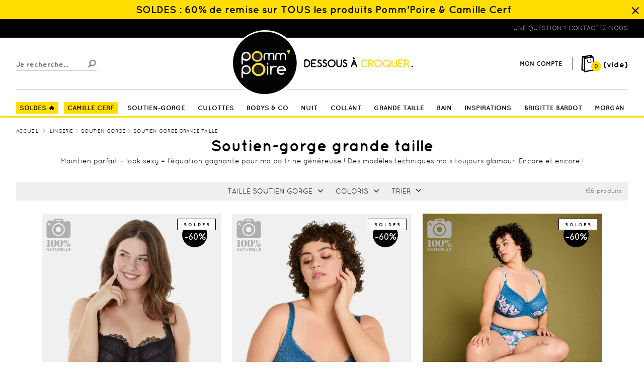

--- FILE ---
content_type: text/html; charset=utf-8
request_url: https://www.pommpoire.fr/28-soutien-gorge-grande-taille?p=3
body_size: 27562
content:
<!DOCTYPE HTML> <!--[if lt IE 7]><html class="no-js lt-ie9 lt-ie8 lt-ie7" lang="fr-fr"><![endif]--> <!--[if IE 7]><html class="no-js lt-ie9 lt-ie8 ie7" lang="fr-fr"><![endif]--> <!--[if IE 8]><html class="no-js lt-ie9 ie8" lang="fr-fr"><![endif]--> <!--[if gt IE 8]><html class="no-js ie9" lang="fr-fr"><![endif]--><html lang="fr-fr"><head><meta charset="utf-8" /><title>Soutien-gorge bonnets D et + | Sous-vêtement pas cher (3) - Pommpoire</title><meta name="description" content="La sélection Pomm&#039;Poire pour les poitrines généreuses : du bonnet D au bonnet F, découvrez des modèles glamour et techniques qui vous apporteront un maintien parfait et un look pointu !" /><meta name="generator" content="PrestaShop" /><meta name="robots" content="index,follow" /><meta name="viewport" content="width=device-width, initial-scale=1"><link rel="icon" type="image/vnd.microsoft.icon" href="/img/favicon.ico?1711015283" /><link rel="shortcut icon" type="image/x-icon" href="/img/favicon.ico?1711015283" /><link rel="preload" href="https://www.pommpoire.fr/themes/theme_nq/fonts/quicksand-regular-webfont.woff2" as="font" type="font/woff2" crossorigin><link rel="preload" href="https://www.pommpoire.fr/themes/theme_nq/fonts/quicksand-light-webfont.woff2" as="font" type="font/woff2" crossorigin><link rel="preload" href="https://www.pommpoire.fr/themes/theme_nq/fonts/quicksand-bold-webfont.woff2" as="font" type="font/woff2" crossorigin><link rel="stylesheet" href="https://www.pommpoire.fr/themes/theme_nq/cache/v_1029_e02f5bb09a52568e2d6d91c6a6457a17_all.css" type="text/css" media="all" /><meta name="language" content="fr-fr" /><link rel="alternate" href="http://www.pommpoire.tn/" hreflang="fr-tn"><meta property="og:type" content="website"/><meta property="og:title" content="Soutien-gorge bonnets D et + | Sous-vêtement pas cher (3) - Pommpoire"/><meta property="og:url" content="https://www.pommpoire.fr/28-soutien-gorge-grande-taille?p=3"/><meta property="og:image" content="https://www.pommpoire.fr/modules/nq_social/images/1/fr/social1446107232.jpg"/><meta property="og:description" content="La sélection Pomm'Poire pour les poitrines généreuses : du bonnet D au bonnet F, découvrez des modèles glamour et techniques qui vous apporteront un maintien parfait et un look pointu !"/><meta name="title" content="Soutien-gorge bonnets D et + | Sous-vêtement pas cher (3) - Pommpoire"/><link rel="image_src" href="https://www.pommpoire.fr/modules/nq_social/images/1/fr/social1446107232.jpg"/><meta name="twitter:card" content="summary_large_image"/><meta name="twitter:title" content="Soutien-gorge bonnets D et + | Sous-vêtement pas cher (3) - Pommpoire"/><meta name="twitter:description" content="La sélection Pomm'Poire pour les poitrines généreuses : du bonnet D au bonnet F, découvrez des modèles glamour et techniques qui vous apporteront un maintien parfait et un look pointu !"/><meta name="twitter:image:src" content="https://www.pommpoire.fr/modules/nq_social/images/1/fr/social1446107232.jpg"/><meta name="twitter:site" content="pommpoire"/><meta name="twitter:creator" content="@pommpoire"/><link rel="manifest" href="/manifest.json"> 
<script async src="/modules/opartstat/views/js/saveSession.js"></script>  <script data-keepinline>(function(w, k) {w[k] = window[k] || function () { (window[k].q = window[k].q || []).push(arguments) }})(window, "doofinderApp")
    

    // Custom personalization:
    doofinderApp("config", "language", "fr-fr");
    doofinderApp("config", "currency", "EUR");
    console.log('gfgfdsgdfgf');</script> 
<script data-keepinline="true" src="https://eu1-config.doofinder.com/2.x/b22ab98e-a349-4b8e-a955-7040bb503771.js" async></script>  <link rel="canonical" href="https://www.pommpoire.fr/28-soutien-gorge-grande-taille?p=3"><link rel="prev" href="https://www.pommpoire.fr/28-soutien-gorge-grande-taille?p=2"><link rel="next" href="https://www.pommpoire.fr/28-soutien-gorge-grande-taille?p=4"><link rel="stylesheet" href='https://fonts.googleapis.com/css?family=Comfortaa:400,700' type="text/css" media="all"> <!--[if IE 8]> 
<script src="https://oss.maxcdn.com/libs/html5shiv/3.7.0/html5shiv.js"></script> 
<script src="https://oss.maxcdn.com/libs/respond.js/1.3.0/respond.min.js"></script> <![endif]--></head><body id="category" class="category category-28 category-soutien-gorge-grande-taille hide-left-column hide-right-column lang_fr">    <noscript><iframe src="https://www.googletagmanager.com/ns.html?id=GTM-9NCS" height="0" width="0" style="display:none;visibility:hidden"></iframe></noscript>  <div id="page" class=" "><div class="nq-c-Header-container reinsuranceTopClosed menuClosed"> <header id="header" class="nq-c-Header"><div id="reinsurance_block_top" class="nq-c-ReinsuranceTop nq-c-ReinsuranceTop-closed clearfix"><div class="nq-u-wrapper"><ul class="width8"><li id="header-slide-1"> <a href="/54-soldes" title="SOLDES : 60% de remise sur TOUS les produits Pomm&#039;Poire &amp; Camille Cerf"> <i class=""></i> <span>SOLDES : 60% de remise sur TOUS les produits Pomm&#039;Poire &amp; Camille Cerf&nbsp;</span> </a></li></ul> <b class="nq-c-ReinsuranceTop-close nq-js-closeReinsuranceTop"></b></div></div><div class="banner"><div class="container"><div class="row nq-u-wrapper"> <a href="https://www.pommpoire.fr/" title="Pommpoire">Lingerie, sous v&ecirc;tement pas cher</a> <span class="uppercase float-right"> <a class="textTel-a" href="https://www.pommpoire.fr/nous-contacter"> <span class="textTel-wrap"><span class="textTel">Une question ? Contactez-nous</span></span> </a> </span></div></div></div><div class="header_middle"><div class="container"><div class="row clearfix nq-u-wrapper"><button class="nq-c-Header-menuMobileButton closed"><i class="icon-menuMobile"></i></button><div id="search_block_top" class="clearfix"><form id="searchbox" method="get" action="//www.pommpoire.fr/recherche" > <input type="hidden" name="controller" value="search" /> <input type="hidden" name="orderby" value="position" /> <input type="hidden" name="orderway" value="desc" /> <input class="search_query form-control" type="text" id="search_query_top" name="search_query" placeholder="Je recherche..." value="" /> <button type="submit" name="submit_search" class="button-search"> <i class="icon-loupe"></i> </button></form></div><div id="header_logo"> <a href="https://www.pommpoire.fr/" title="Pommpoire"> <img class="logo img-responsive" src="https://www.pommpoire.fr/themes/theme_nq/img/logo.png" alt="Pommpoire" width="361" height="134"/> </a></div><div class="header_shop"><div id="header_user_info"> <button onclick="location.href='https://www.pommpoire.fr/mon-compte'" type="button" title="Identifiez-vous" class="login" rel="nofollow"> <i class="icon-user"></i> <span class="text">Mon compte</span> </button><div id="header_user_links"> <span class="sep"></span><div class="account-form"><form action="https://www.pommpoire.fr/connexion" method="post" id="login_form" class="std box"> <span class="page-subheading bold">Déjà client(e) ?</span><div class="form_content clearfix"><div class="form-group"> <input class="is_required validate account_input form-control" placeholder="J'entre mon adresse email" data-validate="isEmail" type="email" id="email" name="email" value="" /></div><div class="form-group"> <input class="is_required validate account_input form-control" placeholder="J'entre mon mot de passe" type="password" data-validate="isPasswd" id="passwd" name="passwd" value="" /></div><p class="lost_password form-group"><a href="https://www.pommpoire.fr/recuperation-mot-de-passe" title="Retrouver mon mot de passe" rel="nofollow">Mot de passe oublié ?</a></p><p class="submit"> <button type="submit" id="SubmitLogin" name="SubmitLogin" class="button btn btn-default button-medium yellow"> <span> Je me connecte ! </span> </button></p></div></form></div><div class="account-form last"><form action="https://www.pommpoire.fr/connexion" method="post" id="create-account_form" class="std box"> <span class="page-subheading bold">Je créé mon compte</span><div class="form_content clearfix"><div class="alert alert-danger" id="create_account_error" style="display:none"></div><div class="form-group"> <input type="email" placeholder="J'entre mon adresse email" class="is_required validate account_input form-control" data-validate="isEmail" id="email_create" name="email_create" value="" /></div><div class="submit"> <button class="btn btn-default button button-medium exclusive yellow" type="submit" id="SubmitCreate" name="SubmitCreate"> <span> C'est parti ! </span> </button> <input type="hidden" class="hidden" name="SubmitCreate" value="Create an account" /></div></div></form></div></div></div><div class="shopping_cart"> <a class="link_cart" href="https://www.pommpoire.fr/commande" title="Voir mon panier" rel="nofollow"> <span class="indic"> <i class="icon-cart"></i> <span class="ajax_cart_quantity">0</span> </span><span class="ajax_cart_total unvisible"> </span> <span class="ajax_cart_no_product">(vide)</span> </a><div class="cart_block block exclusive"> <span class="sep"></span><div class="block_content"><div class="cart_block_list"><p class="cart_block_no_products"> Aucun produit</p><div class="cart-prices"><div class="cart-prices-line first-line"> <span class="align-left" class="unvisible"> Estimation frais de livraison </span> <span class="price bold cart_block_shipping_cost smaller ajax_cart_shipping_cost unvisible"> Gratuit ! </span></div><input type="hidden" name="free_shipping" value="50"><div id="cart-free-shipping"><div> <span class="icon"><i class="icon-newsletter"></i></span> Plus que <span class="ajax_cart_free_shipping">--</span> pour b&eacute;n&eacute;ficier de la <br/> <span class="uppercase">livraison offerte !</span></div></div><div class="cart-prices-line last-line"> <span class="align-left">Total</span> <span class="price bold cart_block_total ajax_block_cart_total" data-pricewithouttax="0.00">0,00 €</span></div></div><p class="cart-buttons"> <a id="button_order_cart" class="btn btn-default button button-small yellow" href="https://www.pommpoire.fr/commande" title="Commander" rel="nofollow"> <span>Commander</span> </a></p></div></div></div></div><div id="layer_cart"><div class="clearfix"><div class="layer_cart_product col-xs-12 col-md-6"> <span class="cross" title="Fermer la fenêtre"><i class="icon-cross"></i></span> <span class="title">Votre produit a bien été ajouté au panier ! </span><div class="content_product clearfix"><div class="product-image-container layer_cart_img"></div><div class="layer_cart_product_info"> <span id="layer_cart_product_title" class="product-name"></span> <span id="layer_cart_product_attributes"></span><div class="bold"> x<span id="layer_cart_product_quantity"></span></div><div> <span id="layer_cart_product_price"></span></div></div></div></div><div class="button-container"> <span class="continue btn btn-default ghost button exclusive-medium" title="Continuer mes achats"> <span> Continuer mes achats </span> </span> <a class="btn btn-default yellow button button-medium exclusive" href="https://www.pommpoire.fr/commande" title="Commander" rel="nofollow"> Commander <span class="icon-bull cart no_border"><i class="icon-cart"></i><span class="ajax_cart_quantity">0</span></span> </a></div></div><div class="crossseling"></div></div><div class="layer_cart_overlay"></div><div id=""><div style="display:none"><div id="quickpass"><form method="POST"> <label>Saisissez votre adresse email</label><div class="input-group"> <input type="email" class="form-control qp_email" name="qp_email" id="qp_email" value="" placeholder="" /> <span class="input-group-btn"> <button name="qp_passreco" id="qp_passreco" type="button" class="btn btn-secondary">Valider</button> </span><div class="clearfix"></div></div><div class="clearfix"></div> <label class="alert" id="resltmsg"></label></form><div class="overlay forcehide"><img src="/modules/quickpass/views/img/indicator_bar.gif" alt="En cours de traitement" title="En cours de traitement" /></div></div></div></div></div></div></div></div><div class="nav closed"><div class="container"><div class="row nq-u-wrapper"> <nav id="nq_navigation" class="clearfix"><ul id="menu"><li class="parent closed titleLevel-pop"><a href="/54-soldes" title="SOLDES 🔥" > <span>SOLDES 🔥</span><i class="icon-chevron-right"></i> </a><div class="submenu"> <span class="submenu-close"><i class="icon-chevron-left"></i>Retour</span><div class="content_submenu row nq-u-wrapper"><ul class="block_column hide-desktop"><li class="title"><ul class="subsubmenu"><li class="subsublink"><a href="/54-soldes" class="links-all-mobile">Tous les produits</a></li></ul></li></ul><ul class="block_column"><li class="title"> <a href="#" title="Soldes par catégorie" class="custom_name">Soldes par catégorie <span class="sep"></span> </a><ul class="subsubmenu"><li class="subsublink"> <a href="/220-soutiens-gorge-en-soldes" title="Soutiens-gorge en soldes" >Soutiens-gorge en soldes</a></li><li class="subsublink"> <a href="/221-shortys-tangas-co-en-soldes" title="Shortys, tangas & co en soldes" >Shortys, tangas & co en soldes</a></li><li class="subsublink"> <a href="/222-bodys-guepieres-co-en-soldes" title="Bodys, guêpières & co en soldes" >Bodys, guêpières & co en soldes</a></li><li class="subsublink"> <a href="" ></a></li><li class="subsublink"> <a href="/226-collants-en-soldes" title="Collants en soldes " >Collants en soldes </a></li><li class="subsublink"> <a href="/223-lingerie-de-nuit-en-soldes" title="Lingerie de nuit en soldes" >Lingerie de nuit en soldes</a></li><li class="subsublink"> <a href="" ></a></li></ul></li></ul><ul class="block_column"><li class="title"><ul class="subsubmenu"><li class="subsublink"> <a href="/224-sous-vetements-homme-en-soldes" title="Sous vêtements homme en soldes" >Sous vêtements homme en soldes</a></li><li class="subsublink"> <a href="/225-lingerie-enfants-en-soldes" title="Lingerie teenage en soldes " >Lingerie teenage en soldes </a></li></ul></li></ul><ul class="block_column"><li class="title"><ul class="subsubmenu"></ul></li></ul><ul class="block_column block_push"><li class="push"> <a href="" > <img class="lazyload" data-src="https://www.pommpoire.fr/modules/prestatemplatev2/page-builder/wp-content/uploads/Visuel-mega-menu.jpg" alt="Soldes à croquer" width="300" height="300" loading="lazy"> </a></li></ul></div></div></li><li class="titleLevel-pop"><a href="/253-collection-lingerie-camille-cerf" title="CAMILLE CERF" > <span>CAMILLE CERF</span> </a></li><li class="parent closed titleLevel-main"><a href="/8-lingerie-soutien-gorge" title="SOUTIEN-GORGE" > <span>SOUTIEN-GORGE</span><i class="icon-chevron-right"></i> </a><div class="submenu"> <span class="submenu-close"><i class="icon-chevron-left"></i>Retour</span><div class="content_submenu row nq-u-wrapper"><ul class="block_column hide-desktop"><li class="title"><ul class="subsubmenu"><li class="subsublink"><a href="/8-lingerie-soutien-gorge" class="links-all-mobile">Tous les produits</a></li></ul></li></ul><ul class="block_column"><li class="title"> <a href="/8-lingerie-soutien-gorge" title="Soutien-gorge" class="custom_name">Soutien-gorge <span class="sep"></span> </a><ul class="subsubmenu"><li class="subsublink"> <a href="/21-lingerie-soutien-gorge-push-up" title="Soutien-gorge push-up" >Soutien-gorge push-up</a></li><li class="subsublink"> <a href="/22-lingerie-soutien-gorge-ampliforme" title="Soutien-gorge ampliforme" >Soutien-gorge ampliforme</a></li><li class="subsublink"> <a href="/28-soutien-gorge-grande-taille" title="Soutien-gorge grande taille" >Soutien-gorge grande taille</a></li><li class="subsublink"> <a href="/23-soutien-gorge-corbeille" title="Soutien-gorge corbeille" >Soutien-gorge corbeille</a></li><li class="subsublink"> <a href="/124-lingerie-soutien-gorge-triangle-sans-armatures" title="Soutien-gorge sans armatures" >Soutien-gorge sans armatures</a></li><li class="subsublink"> <a href="/29-lingerie-soutien-gorge-maternite-allaitement" title="Soutien-gorge de maternité" >Soutien-gorge de maternité</a></li></ul></li></ul><ul class="block_column"><li class="title"><ul class="subsubmenu"><li class="subsublink"> <a href="/25-lingerie-soutien-gorge-bandeau" title="Soutien-gorge bandeau" >Soutien-gorge bandeau</a></li><li class="subsublink"> <a href="/26-lingerie-soutien-gorge-bretelles-amovibles" title="Soutien-gorge bretelles amovibles" >Soutien-gorge bretelles amovibles</a></li><li class="subsublink"> <a href="/238-soutien-gorge-sans-armature-grande-taille" title="Soutien-gorge grande taille sans armatures" >Soutien-gorge grande taille sans armatures</a></li><li class="subsublink"> <a href="/27-lingerie-soutien-gorge-bonnet-a" title="Soutien-gorge bonnet A" >Soutien-gorge bonnet A</a></li><li class="subsublink"> <a href="/177-accessoires" title="Accessoires" >Accessoires</a></li><li class="subsublink"> <a href="/50-lingerie-guepiere-bustier-porte-jarretelles" title="Bodys, guêpières & autres formes" >Bodys, guêpières & autres formes</a></li></ul></li></ul><ul class="block_column"><li class="title"> <a href="#" title="Un p'tit conseil ?" class="custom_name">Un p'tit conseil ? <span class="sep"></span> </a><ul class="subsubmenu"><li class="subsublink"> <a href="/content/24-comment-choisir-sa-taille-de-soutien-gorge" title="Choisir ma taille de soutien-gorge" >Choisir ma taille de soutien-gorge</a></li><li class="subsublink"> <a href="/content/27-comment-choisir-le-bon-soutien-gorge" title="Choisir ma forme de soutien-gorge" >Choisir ma forme de soutien-gorge</a></li><li class="subsublink"> <a href="/content/6-entretien-lingerie" title="Entretenir ma lingerie" >Entretenir ma lingerie</a></li></ul></li></ul><ul class="block_column block_push"><li class="push"> <a href="/8-lingerie-soutien-gorge" > <img class="lazyload" data-src="https://www.pommpoire.fr/modules/prestatemplatev2/page-builder/wp-content/uploads/soutien-gorge.jpg" alt="soutien-gorge" width="300" height="300" loading="lazy"> </a></li></ul></div></div></li><li class="parent closed titleLevel-main"><a href="/9-lingerie-culotte-shorty-string-slip" title="CULOTTES" > <span>CULOTTES</span><i class="icon-chevron-right"></i> </a><div class="submenu"> <span class="submenu-close"><i class="icon-chevron-left"></i>Retour</span><div class="content_submenu row nq-u-wrapper"><ul class="block_column hide-desktop"><li class="title"><ul class="subsubmenu"><li class="subsublink"><a href="/9-lingerie-culotte-shorty-string-slip" class="links-all-mobile">Tous les produits</a></li></ul></li></ul><ul class="block_column"><li class="title"> <a href="/9-lingerie-culotte-shorty-string-slip/8-lingerie-soutien-gorge" title="Culotte & autres bas" class="custom_name">Culotte & autres bas <span class="sep"></span> </a><ul class="subsubmenu"><li class="subsublink"> <a href="/31-lingerie-culotte-femme/" title="Culotte" >Culotte</a></li><li class="subsublink"> <a href="/287-culotte-haute" title="Culotte haute" >Culotte haute</a></li><li class="subsublink"> <a href="/195-tanga" title="Tanga" >Tanga</a></li><li class="subsublink"> <a href="/32-string" title="String" >String</a></li><li class="subsublink"> <a href="/33-lingerie-boxer-shorty-femme" title="Boxer & shorty" >Boxer & shorty</a></li><li class="subsublink"> <a href="/35-lingerie-culotte-gainante-femme" title="Sculptant et amincissant" >Sculptant et amincissant</a></li><li class="subsublink"> <a href="https://www.pommpoire.fr/289-culotte-menstruelle" title="Culotte menstruelle" >Culotte menstruelle</a></li></ul></li></ul><ul class="block_column"><li class="title"><ul class="subsubmenu"><li class="subsublink"> <a href="/60-lingerie-porte-jarretelles" title="Porte-jarretelles & serre-taille" >Porte-jarretelles & serre-taille</a></li><li class="subsublink"> <a href="/241-boxer-shorty-grande-taille" title="Boxer & shorty grande taille" >Boxer & shorty grande taille</a></li><li class="subsublink"> <a href="/240-string-et-tanga-grande-taille" title="String & tanga grande taille" >String & tanga grande taille</a></li><li class="subsublink"> <a href="/239-culotte-grande-taille" title="Culotte grande taille" >Culotte grande taille</a></li></ul></li></ul><ul class="block_column"><li class="title"> <a href="#" title="Un p'tit conseil ?" class="custom_name">Un p'tit conseil ? <span class="sep"></span> </a><ul class="subsubmenu"><li class="subsublink"> <a href="/content/25-comment-choisir-sa-taille-de-culotte" title="Choisir ma taille de culotte" >Choisir ma taille de culotte</a></li><li class="subsublink"> <a href="/content/28-comment-choisir-le-bon-bas" title="Tanga ou shorty : comment choisir ?" >Tanga ou shorty : comment choisir ?</a></li><li class="subsublink"> <a href="/content/6-entretien-lingerie" title="Entretenir ma lingerie" >Entretenir ma lingerie</a></li><li class="subsublink"> <a href="/content/107-la-culotte-menstruelle-pomm-poire-lemahieu" title="Pourquoi choisir la culotte menstruelle ?" >Pourquoi choisir la culotte menstruelle ?</a></li></ul></li></ul><ul class="block_column block_push"><li class="push"> <a href="/9-lingerie-culotte-shorty-string-slip" > <img class="lazyload" data-src="https://www.pommpoire.fr/modules/prestatemplatev2/page-builder/wp-content/uploads/culottes.jpg" alt="culottes" width="300" height="300" loading="lazy"> </a></li></ul></div></div></li><li class="parent closed titleLevel-main"><a href="/50-lingerie-guepiere-bustier-porte-jarretelles" title="BODYS & CO" > <span>BODYS & CO</span><i class="icon-chevron-right"></i> </a><div class="submenu"> <span class="submenu-close"><i class="icon-chevron-left"></i>Retour</span><div class="content_submenu row nq-u-wrapper"><ul class="block_column hide-desktop"><li class="title"><ul class="subsubmenu"><li class="subsublink"><a href="/50-lingerie-guepiere-bustier-porte-jarretelles" class="links-all-mobile">Tous les produits</a></li></ul></li></ul><ul class="block_column block_push"><li class="push"> <a href="/50-lingerie-guepiere-bustier-porte-jarretelles" > <img class="lazyload" data-src="https://www.pommpoire.fr/modules/prestatemplatev2/page-builder/wp-content/uploads/body1-1.jpg" alt="body1" width="300" height="300" loading="lazy"> </a></li></ul><ul class="block_column"><li class="title"> <a href="/50-lingerie-guepiere-bustier-porte-jarretelles" title="Petites choses sexy" class="custom_name">Petites choses sexy <span class="sep"></span> </a><ul class="subsubmenu"><li class="subsublink"> <a href="/180-babydoll" title="Babydoll" >Babydoll</a></li><li class="subsublink"> <a href="/61-bustier" title="Bustier" >Bustier</a></li><li class="subsublink"> <a href="/59-lingerie-body" title="Body" >Body</a></li><li class="subsublink"> <a href="/190-guepiere" title="Guêpière" >Guêpière</a></li><li class="subsublink"> <a href="/60-lingerie-porte-jarretelles" title="Porte-jarretelles" >Porte-jarretelles</a></li><li class="subsublink"> <a href="/50-lingerie-guepiere-bustier-porte-jarretelles" title="Tous les produits" >Tous les produits</a></li></ul></li></ul><ul class="block_column"><li class="title"> <a href="#" title="Un p'tit conseil ?" class="custom_name">Un p'tit conseil ? <span class="sep"></span> </a><ul class="subsubmenu"><li class="subsublink"> <a href="/content/27-comment-choisir-le-bon-soutien-gorge" title="Choisir ma forme de soutien-gorge" >Choisir ma forme de soutien-gorge</a></li><li class="subsublink"> <a href="/content/24-comment-choisir-sa-taille-de-soutien-gorge" title="Choisir ma taille de soutien-gorge" >Choisir ma taille de soutien-gorge</a></li><li class="subsublink"> <a href="/content/6-entretien-lingerie" title="Entretenir ma lingerie" >Entretenir ma lingerie</a></li></ul></li></ul><ul class="block_column block_push"><li class="push"> <a href="/50-lingerie-guepiere-bustier-porte-jarretelles" > <img class="lazyload" data-src="https://www.pommpoire.fr/modules/prestatemplatev2/page-builder/wp-content/uploads/body2.jpg" alt="body2" width="300" height="300" loading="lazy"> </a></li></ul></div></div></li><li class="parent closed titleLevel-main"><a href="/4-lingerie-nuit-homewear" title="NUIT" > <span>NUIT</span><i class="icon-chevron-right"></i> </a><div class="submenu"> <span class="submenu-close"><i class="icon-chevron-left"></i>Retour</span><div class="content_submenu row nq-u-wrapper"><ul class="block_column hide-desktop"><li class="title"><ul class="subsubmenu"><li class="subsublink"><a href="/4-lingerie-nuit-homewear" class="links-all-mobile">Tous les produits</a></li></ul></li></ul><ul class="block_column block_push"><li class="push"> <a href="/45-lingerie-pyjama-pyjashort-femme" > <img class="lazyload" data-src="https://www.pommpoire.fr/modules/prestatemplatev2/page-builder/wp-content/uploads/nuit1.jpg" alt="nuit1" width="300" height="300" loading="lazy"> </a></li></ul><ul class="block_column"><li class="title"> <a href="/4-lingerie-nuit-homewear" title="Lingerie de nuit" class="custom_name">Lingerie de nuit <span class="sep"></span> </a><ul class="subsubmenu"><li class="subsublink"> <a href="/46-lingerie-nuisette" title="Nuisette" >Nuisette</a></li><li class="subsublink"> <a href="/45-lingerie-pyjama-pyjashort-femme" title="Pyjama & pyjashort" >Pyjama & pyjashort</a></li><li class="subsublink"> <a href="/48-lingerie-chemise-de-nuit" title="Chemise de nuit" >Chemise de nuit</a></li><li class="subsublink"> <a href="/288-top-caraco" title="Top & caraco" >Top & caraco</a></li><li class="subsublink"> <a href="/49-lingerie-peignoir-kimono" title="Peignoir & kimono" >Peignoir & kimono</a></li><li class="subsublink"> <a href="/243-nuisette-grande-taille" title="Nuisette grande taille" >Nuisette grande taille</a></li><li class="subsublink"> <a href="/4-lingerie-nuit-homewear" title="Tous les produits nuit" >Tous les produits nuit</a></li></ul></li></ul><ul class="block_column block_push"><li class="push"> <a href="/45-lingerie-pyjama-pyjashort-femme" > <img class="lazyload" data-src="https://www.pommpoire.fr/modules/prestatemplatev2/page-builder/wp-content/uploads/nuit2-1.jpg" alt="nuit2" width="300" height="300" loading="lazy"> </a></li></ul><ul class="block_column block_push"><li class="push"> <a href="/46-lingerie-nuisette" > <img class="lazyload" data-src="https://www.pommpoire.fr/modules/prestatemplatev2/page-builder/wp-content/uploads/nuit1-1.jpg" alt="nuit1" width="300" height="300" loading="lazy"> </a></li></ul></div></div></li><li class="parent closed titleLevel-main"><a href="/5-collants" title="COLLANT" > <span>COLLANT</span><i class="icon-chevron-right"></i> </a><div class="submenu"> <span class="submenu-close"><i class="icon-chevron-left"></i>Retour</span><div class="content_submenu row nq-u-wrapper"><ul class="block_column hide-desktop"><li class="title"><ul class="subsubmenu"><li class="subsublink"><a href="/5-collants" class="links-all-mobile">Tous les produits</a></li></ul></li></ul><ul class="block_column"><li class="title"><ul class="subsubmenu"></ul></li></ul><ul class="block_column"><li class="title"> <a href="/5-collants" title="Collants" class="custom_name">Collants <span class="sep"></span> </a><ul class="subsubmenu"><li class="subsublink"> <a href="/16-collants-fantaisie" title="Collants fantaisie" >Collants fantaisie</a></li><li class="subsublink"> <a href="/17-collants-sculptants" title="Collants sculptants" >Collants sculptants</a></li><li class="subsublink"> <a href="/242-collants-grande-taille" title="Collants grande taille" >Collants grande taille</a></li></ul></li></ul><ul class="block_column"><li class="title"><ul class="subsubmenu"></ul></li></ul><ul class="block_column"><li class="title"><ul class="subsubmenu"></ul></li></ul></div></div></li><li class="parent closed titleLevel-main"><a href="/content/74-lingerie-grande-taille" title="GRANDE TAILLE" > <span>GRANDE TAILLE</span><i class="icon-chevron-right"></i> </a><div class="submenu"> <span class="submenu-close"><i class="icon-chevron-left"></i>Retour</span><div class="content_submenu row nq-u-wrapper"><ul class="block_column hide-desktop"><li class="title"><ul class="subsubmenu"><li class="subsublink"><a href="/content/74-lingerie-grande-taille" class="links-all-mobile">Tous les produits</a></li></ul></li></ul><ul class="block_column block_push"><li class="push"> <a href="/28-soutien-gorge-grande-taille" > <img class="lazyload" data-src="https://www.pommpoire.fr/modules/prestatemplatev2/page-builder/wp-content/uploads/gt1.jpg" alt="gt1" width="300" height="300" loading="lazy"> </a></li></ul><ul class="block_column"><li class="title"> <a href="/content/74-lingerie-grande-taille" title="Lingerie grande taille" class="custom_name">Lingerie grande taille <span class="sep"></span> </a><ul class="subsubmenu"><li class="subsublink"> <a href="/28-soutien-gorge-grande-taille" title="Soutien-gorge grande taille" >Soutien-gorge grande taille</a></li><li class="subsublink"> <a href="/238-soutien-gorge-sans-armature-grande-taille" title="Soutien-gorge sans armatures grande taille" >Soutien-gorge sans armatures grande taille</a></li><li class="subsublink"> <a href="/239-culotte-grande-taille" title="Culotte grande taille" >Culotte grande taille</a></li><li class="subsublink"> <a href="/240-string-et-tanga-grande-taille" title="String & tanga grande taille" >String & tanga grande taille</a></li></ul></li></ul><ul class="block_column"><li class="title"><ul class="subsubmenu"><li class="subsublink"> <a href="/241-boxer-shorty-grande-taille" title="Boxer & shorty grande taille" >Boxer & shorty grande taille</a></li><li class="subsublink"> <a href="/243-nuisette-grande-taille" title="Nuisette grande taille" >Nuisette grande taille</a></li><li class="subsublink"> <a href="/245-maillot-de-bain-grande-taille" title="Maillot de bain grande taille" >Maillot de bain grande taille</a></li></ul></li></ul><ul class="block_column block_push"><li class="push"> <a href="/28-soutien-gorge-grande-taille" > <img class="lazyload" data-src="https://www.pommpoire.fr/modules/prestatemplatev2/page-builder/wp-content/uploads/gt.jpg" alt="gt" width="300" height="300" loading="lazy"> </a></li></ul></div></div></li><li class="parent closed titleLevel-main"><a href="/150-maillot-de-bain" title="BAIN" > <span>BAIN</span><i class="icon-chevron-right"></i> </a><div class="submenu"> <span class="submenu-close"><i class="icon-chevron-left"></i>Retour</span><div class="content_submenu row nq-u-wrapper"><ul class="block_column hide-desktop"><li class="title"><ul class="subsubmenu"><li class="subsublink"><a href="/150-maillot-de-bain" class="links-all-mobile">Tous les produits</a></li></ul></li></ul><ul class="block_column"><li class="title"> <a href="/150-maillot-de-bain" title="Maillots de bain" class="custom_name">Maillots de bain <span class="sep"></span> </a><ul class="subsubmenu"><li class="subsublink"> <a href="/151-maillot-de-bain-push-up" title="Maillot de bain push-up" >Maillot de bain push-up</a></li><li class="subsublink"> <a href="/152-maillot-de-bain-bandeau" title="Maillot de bain bandeau" >Maillot de bain bandeau</a></li><li class="subsublink"> <a href="/153-maillot-de-bain-triangle" title="Maillot de bain triangle" >Maillot de bain triangle</a></li><li class="subsublink"> <a href="/286-maillot-de-bain-à-armatures" title="Maillot de bain à armatures" >Maillot de bain à armatures</a></li><li class="subsublink"> <a href="/154-maillot-de-bain-1-piece-tankini" title="Tankini & 1 pièce" >Tankini & 1 pièce</a></li><li class="subsublink"> <a href="/245-maillot-de-bain-grande-taille" title="Maillot de bain grande taille" >Maillot de bain grande taille</a></li><li class="subsublink"> <a href="/150-maillot-de-bain" title="Tous les maillots de bain" >Tous les maillots de bain</a></li></ul></li></ul><ul class="block_column"><li class="title"> <a href="/316-maillots-de-bain-camille-cerf-pomm-poire" title="Collection Camille Cerf" class="custom_name">Collection Camille Cerf <span class="sep"></span> </a><ul class="subsubmenu"><li class="subsublink"> <a href="/316-maillots-de-bain-camille-cerf-pomm-poire" title="Id'îles par Camille Cerf & Pomm'Poire" >Id'îles par Camille Cerf & Pomm'Poire</a></li></ul></li></ul><ul class="block_column"><li class="title"> <a href="/321-pomm-poire-x-grain-de-malice" title="Capsule Grain de Malice" class="custom_name">Capsule Grain de Malice <span class="sep"></span> </a><ul class="subsubmenu"><li class="subsublink"> <a href="/321-pomm-poire-x-grain-de-malice" title="Holidays par PommPoire x Grain de Malice" >Holidays par PommPoire x Grain de Malice</a></li></ul></li></ul><ul class="block_column block_push"><li class="push"> <a href="/150-maillot-de-bain" > <img class="lazyload" data-src="https://www.pommpoire.fr/modules/prestatemplatev2/page-builder/wp-content/uploads/Visuel-mega-menu1.jpg" alt="Bali" width="300" height="300" loading="lazy"> </a></li></ul></div></div></li><li class="parent closed titleLevel-main"><a href="#" title="INSPIRATIONS" > <span>INSPIRATIONS</span><i class="icon-chevron-right"></i> </a><div class="submenu"> <span class="submenu-close"><i class="icon-chevron-left"></i>Retour</span><div class="content_submenu row nq-u-wrapper"><ul class="block_column hide-desktop"><li class="title"><ul class="subsubmenu"><li class="subsublink"><a href="#" class="links-all-mobile">Tous les produits</a></li></ul></li></ul><ul class="block_column block_push"><li class="push"> <a href="/50-bodys-autres-petites-choses-sexy" > <img class="lazyload" data-src="https://www.pommpoire.fr/modules/prestatemplatev2/page-builder/wp-content/uploads/inspi.jpg" alt="inspi" width="300" height="300" loading="lazy"> </a></li></ul><ul class="block_column"><li class="title"> <a href="/253-collection-lingerie-camille-cerf" title="Camille Cerf & Pomm'Poire" class="custom_name">Camille Cerf & Pomm'Poire <span class="sep"></span> </a><ul class="subsubmenu"><li class="subsublink"> <a href="https://www.pommpoire.fr/content/81-histoire-de-la-collection" title="L'histoire de la collection" >L'histoire de la collection</a></li><li class="subsublink"> <a href="/content/177-lookbook-deesses-camillecerf-pommpoire" title="NEW | La collection DÉESSES" >NEW | La collection DÉESSES</a></li><li class="subsublink"> <a href="/content/178-collection-camille-cerf-siwa" title="La gamme SIWA" >La gamme SIWA</a></li><li class="subsublink"> <a href="/content/179-collection-camille-cerf-venus" title="La gamme VENUS" >La gamme VENUS</a></li><li class="subsublink"> <a href="/content/180-collection-camille-cerf-GAIA" title="La gamme GAIA" >La gamme GAIA</a></li><li class="subsublink"> <a href="/content/181-collection-camille-cerf-nanaya" title="La gamme NANAYA" >La gamme NANAYA</a></li></ul></li></ul><ul class="block_column"><li class="title"> <a href="#" title="Les Inspirations" class="custom_name">Les Inspirations <span class="sep"></span> </a><ul class="subsubmenu"><li class="subsublink"> <a href="/304-vous-etes-nos-plus-belles-egeries" title="Vous en Pomm'Poire" >Vous en Pomm'Poire</a></li><li class="subsublink"> <a href="/51-lingerie-sexy" title="Lingerie sexy" >Lingerie sexy</a></li><li class="subsublink"> <a href="/3-lingerie/noire" title="Lingerie noire" >Lingerie noire</a></li><li class="subsublink"> <a href="/52-selection-mariage" title="Lingerie mariage" >Lingerie mariage</a></li><li class="subsublink"> <a href="/176-lingerie-invisible" title="Lingerie invisible" >Lingerie invisible</a></li><li class="subsublink"> <a href="/160-lingerie-imprime-fleuri" title="Lingerie imprimé fleuri" >Lingerie imprimé fleuri</a></li><li class="subsublink"> <a href="" ></a></li></ul></li></ul><ul class="block_column"><li class="title"> <a href="#" title="Notre ADN" class="custom_name">Notre ADN <span class="sep"></span> </a><ul class="subsubmenu"><li class="subsublink"> <a href="/content/17-secrets-de-fabrication" title="Secrets de fabrication" >Secrets de fabrication</a></li><li class="subsublink"> <a href="/content/78-lingerie-body-positive" title="Le mouvement body positive" >Le mouvement body positive</a></li><li class="subsublink"> <a href="/content/120-pommpommgirls-rencontres-temoignages" title="Les Pomm'Pomm'Girls" >Les Pomm'Pomm'Girls</a></li><li class="subsublink"> <a href="/content/165-shooting-over40" title="Shooting #over40" >Shooting #over40</a></li></ul></li></ul></div></div></li><li class="titleLevel-main"><a href="/162-brigitte-bardot" title="BRIGITTE BARDOT" > <span>BRIGITTE BARDOT</span> </a></li><li class="titleLevel-main"><a href="/256-morgan" title="MORGAN" > <span>MORGAN</span> </a></li><li class="hide-desktop"> <a href="/nous-contacter" title="Nous contacter" target="_self">Service client</a></li></ul> </nav></div></div></div></header></div><div class="columns-container"><div id="columns" class="container"><div id="center_column"><section class="nq-c-Category-footer"><div class="left_column_text nq-u-wrapper"><div class="text_layered"><h2>Le soutien-gorge bonnet D et plus Pomm'Poire</h2><p>Les poitrines généreuses ont des besoins particuliers en termes de <a href="/8-lingerie-soutien-gorge">soutien-gorge</a>&nbsp;. En plus d'être glamour et de sublimer leurs formes naturelles, il doit également leur garantir un maintien parfait afin de protéger la poitrine. Vous trouverez chez Pomm'Poire une belle gamme de <strong>soutiens-gorge&nbsp;bonnet D, E, F et jusqu'à G&nbsp;</strong>pas chers.</p><h2><strong>Des modélistes et des stylistes à votre service&nbsp;</strong></h2><p>Chez Pomm'Poire nous sommes des pros de ces modèles de soutiens-gorge plus techniques mais toujours ultra tendance ! Du classique modèle Duchesse au rétro soutien-gorge Givre en passant par des collections modes sans cesse renouvelées, les chanceuses qui annoncent un bonnet D et plus trouveront assurément leur bonheur !</p><h2>Assortir sa tenue, ou pas...</h2><p>Maintenant que vous avez trouvé votre bonheur, découvrez notre gamme de <a href="/9-lingerie-culotte-shorty-string-slip">bas assortis</a>, ou préférez vous succomber à la tendance de la lingerie mix and match avec un&nbsp;<a href="/33-lingerie-boxer-shorty-femme">boxer</a> dépareillé&nbsp;?</p></div></div> </section><section class="nq-c-Category-header"><div class="content_scene_cat_bg "><div class="nq-u-wrapper"><div class="breadcrumb clearfix" itemscope itemtype="http://schema.org/BreadcrumbList"> <span itemprop="itemListElement" itemscope itemtype="http://schema.org/ListItem"> <a itemprop="item" class="home" href="https://www.pommpoire.fr/"> <span itemprop="name">Accueil</span> </a><meta itemprop="position" content="1" /><meta itemprop="url" content="https://www.pommpoire.fr/" /> </span> <span class="navigation-pipe">&gt;</span> <span itemprop="itemListElement" itemscope itemtype="http://schema.org/ListItem"><a itemprop="item" href="https://www.pommpoire.fr/3-lingerie" title="Lingerie" ><span itemprop="name">Lingerie</span></a><meta itemprop="url" content="https://www.pommpoire.fr/3-lingerie" /><meta itemprop="position" content="2" /></span><span class="navigation-pipe">></span><span itemprop="itemListElement" itemscope itemtype="http://schema.org/ListItem"><a itemprop="item" href="https://www.pommpoire.fr/8-lingerie-soutien-gorge" title="Soutien-gorge" ><span itemprop="name">Soutien-gorge</span></a><meta itemprop="url" content="https://www.pommpoire.fr/8-lingerie-soutien-gorge" /><meta itemprop="position" content="3" /></span><span class="navigation-pipe">></span><span itemprop="itemListElement" itemscope itemtype="http://schema.org/ListItem"><a itemprop="item" href="https://www.pommpoire.fr/28-soutien-gorge-grande-taille" title="Soutien-gorge grande taille" ><span itemprop="name">Soutien-gorge grande taille</span></a><meta itemprop="url" content="https://www.pommpoire.fr/28-soutien-gorge-grande-taille" /><meta itemprop="position" content="4" /></span></div><div class="cat_desc"><div><h1 class="category-name"> Soutien-gorge grande taille</h1><div class="rte"><p>Maintien parfait + look sexy = l'équation gagnante pour ma poitrine généreuse ! Des modèles techniques mais toujours glamour. Encore et encore !</p></div></div></div></div></div> </section><section class="nq-c-Category-content"><div class="nq-u-wrapper nq-c-ProductsList clearfix"><div class="nq-c-CatFiltersBar content_sortPagiBar clearfix"><div class="nq-c-CatFiltersBar-wrap"><div id="aggregates"><div id="layered_block_left" class="aggregates-filters"><div class="nq-c-CatFiltersBar-filter-wrappingMobile hide-desktop"> <span class="nq-c-CatFiltersBar-filter-label layered_subtitle_heading aggregate-name"> <span class="layered_subtitle sub_title">AFFINER LA RECHERCHE</span> <span class="layered_close"> <a href="#" data-rel="ul_layered_id_attribute_"> <i class="icon-chevron-down"></i> </a> </span> </span></div><div class="values nq-c-CatFiltersBar-filter-wrappedMobile clearfix"><div class="nq-c-CatFiltersBar-filter layered_block layered_filter aggregate" data-name="group-4"> <span class="nq-c-CatFiltersBar-filter-label layered_subtitle_heading aggregate-name"> <span class="layered_subtitle sub_title">Taille soutien gorge</span> <span class="layered_close close"> <a href="#" data-rel="ul_layered_id_attribute_group_4"> <i class="icon-chevron-down"></i> </a> </span> </span><div class="aggregate-values nq-c-CatFiltersBar-filter-content"><ul id="ul_layered_id_attribute_group_4" class="group-4-filter clearfix size-group col-lg-12 layered_filter_ul"><li id="group-4-274" class="nomargin hiddable col-lg-12 no-link " data-key="274"> <label for="layered_id_attribute_group_274">80E</label></li><li id="group-4-33" class="nomargin hiddable col-lg-12 no-link " data-key="33"> <label for="layered_id_attribute_group_33">85B</label></li><li id="group-4-34" class="nomargin hiddable col-lg-12 no-link " data-key="34"> <label for="layered_id_attribute_group_34">85C</label></li><li id="group-4-27" class="nomargin hiddable col-lg-12 no-link " data-key="27"> <label for="layered_id_attribute_group_27">85D</label></li><li id="group-4-232" class="nomargin hiddable col-lg-12 no-link " data-key="232"> <label for="layered_id_attribute_group_232">85E</label></li><li id="group-4-238" class="nomargin hiddable col-lg-12 no-link " data-key="238"> <label for="layered_id_attribute_group_238">85F</label></li><li id="group-4-36" class="nomargin hiddable col-lg-12 no-link " data-key="36"> <label for="layered_id_attribute_group_36">90B</label></li><li id="group-4-37" class="nomargin hiddable col-lg-12 no-link " data-key="37"> <label for="layered_id_attribute_group_37">90C</label></li><li id="group-4-28" class="nomargin hiddable col-lg-12 no-link " data-key="28"> <label for="layered_id_attribute_group_28">90D</label></li><li id="group-4-48" class="nomargin hiddable col-lg-12 no-link " data-key="48"> <label for="layered_id_attribute_group_48">90E</label></li><li id="group-4-239" class="nomargin hiddable col-lg-12 no-link " data-key="239"> <label for="layered_id_attribute_group_239">90F</label></li><li id="group-4-40" class="nomargin hiddable col-lg-12 no-link " data-key="40"> <label for="layered_id_attribute_group_40">95C</label></li><li id="group-4-29" class="nomargin hiddable col-lg-12 no-link " data-key="29"> <label for="layered_id_attribute_group_29">95D</label></li><li id="group-4-49" class="nomargin hiddable col-lg-12 no-link " data-key="49"> <label for="layered_id_attribute_group_49">95E</label></li><li id="group-4-73" class="nomargin hiddable col-lg-12 no-link " data-key="73"> <label for="layered_id_attribute_group_73">95F</label></li><li id="group-4-24" class="nomargin hiddable col-lg-12 no-link " data-key="24"> <label for="layered_id_attribute_group_24">100C</label></li><li id="group-4-25" class="nomargin hiddable col-lg-12 no-link " data-key="25"> <label for="layered_id_attribute_group_25">100D</label></li><li id="group-4-45" class="nomargin hiddable col-lg-12 no-link " data-key="45"> <label for="layered_id_attribute_group_45">100E</label></li><li id="group-4-63" class="nomargin hiddable col-lg-12 no-link " data-key="63"> <label for="layered_id_attribute_group_63">100F</label></li><li id="group-4-26" class="nomargin hiddable col-lg-12 no-link " data-key="26"> <label for="layered_id_attribute_group_26">105C</label></li><li id="group-4-46" class="nomargin hiddable col-lg-12 no-link " data-key="46"> <label for="layered_id_attribute_group_46">105D</label></li><li id="group-4-47" class="nomargin hiddable col-lg-12 no-link " data-key="47"> <label for="layered_id_attribute_group_47">105E</label></li><li id="group-4-65" class="nomargin hiddable col-lg-12 no-link " data-key="65"> <label for="layered_id_attribute_group_65">105F</label></li><li id="group-4-75" class="nomargin hiddable col-lg-12 no-link " data-key="75"> <label for="layered_id_attribute_group_75">110C</label></li><li id="group-4-76" class="nomargin hiddable col-lg-12 no-link " data-key="76"> <label for="layered_id_attribute_group_76">110D</label></li><li id="group-4-67" class="nomargin hiddable col-lg-12 no-link " data-key="67"> <label for="layered_id_attribute_group_67">110E</label></li><li id="group-4-68" class="nomargin hiddable col-lg-12 no-link " data-key="68"> <label for="layered_id_attribute_group_68">110F</label></li></ul></div></div><div class="nq-c-CatFiltersBar-filter layered_block layered_filter aggregate" data-name="group-5"> <span class="nq-c-CatFiltersBar-filter-label layered_subtitle_heading aggregate-name"> <span class="layered_subtitle sub_title">coloris</span> <span class="layered_close close"> <a href="#" data-rel="ul_layered_id_attribute_group_5"> <i class="icon-chevron-down"></i> </a> </span> </span><div class="aggregate-values nq-c-CatFiltersBar-filter-content"><ul id="ul_layered_id_attribute_group_5" class="group-5-filter color-filter color-group col-lg-12 layered_filter_ul"><li id="group-5-82" class="nomargin hiddable col-lg-12 no-link " data-key="82"> <a class="radio color-option" data-name="layered_id_attribute_group_82" data-rel="82_5" id="layered_id_attribute_group_82" style="border:2px solid #ffe2c0; background:#ffe2c0;"> <span style="background: #ffe2c0;"></span> </a> <label id="group-5-82" for="layered_id_attribute_group_82" name="layered_id_attribute_group_82" class="layered_color" data-rel="82_5">beige</label></li><li id="group-5-79" class="nomargin hiddable col-lg-12 " data-key="79"> <a href="https://www.pommpoire.fr/28-soutien-gorge-grande-taille/blanc" class="radio color-option" data-name="layered_id_attribute_group_79" data-rel="79_5" id="layered_id_attribute_group_79" style="border:2px solid #ccc; background:#ffffff;"> <span style="background: #ffffff;"></span> </a> <label id="group-5-79" for="layered_id_attribute_group_79" name="layered_id_attribute_group_79" class="layered_color" data-rel="79_5">blanc</label></li><li id="group-5-86" class="nomargin hiddable col-lg-12 " data-key="86"> <a href="https://www.pommpoire.fr/28-soutien-gorge-grande-taille/bleu" class="radio color-option" data-name="layered_id_attribute_group_86" data-rel="86_5" id="layered_id_attribute_group_86" style="border:2px solid #349aff; background:#349aff;"> <span style="background: #349aff;"></span> </a> <label id="group-5-86" for="layered_id_attribute_group_86" name="layered_id_attribute_group_86" class="layered_color" data-rel="86_5">bleu</label></li><li id="group-5-84" class="nomargin hiddable col-lg-12 no-link " data-key="84"> <a class="radio color-option" data-name="layered_id_attribute_group_84" data-rel="84_5" id="layered_id_attribute_group_84" style="border:2px solid #949494; background:#949494;"> <span style="background: #949494;"></span> </a> <label id="group-5-84" for="layered_id_attribute_group_84" name="layered_id_attribute_group_84" class="layered_color" data-rel="84_5">gris</label></li><li id="group-5-311" class="nomargin hiddable col-lg-12 no-link " data-key="311"> <a class="radio color-option" data-name="layered_id_attribute_group_311" data-rel="311_5" id="layered_id_attribute_group_311" style="border:2px solid ; background:;"> <span style="background: ;"></span> </a> <label id="group-5-311" for="layered_id_attribute_group_311" name="layered_id_attribute_group_311" class="layered_color" data-rel="311_5">imprimé</label></li><li id="group-5-110" class="nomargin hiddable col-lg-12 no-link " data-key="110"> <a class="radio color-option" data-name="layered_id_attribute_group_110" data-rel="110_5" id="layered_id_attribute_group_110" style="border:2px solid #ffeb31; background:#ffeb31;"> <span style="background: #ffeb31;"></span> </a> <label id="group-5-110" for="layered_id_attribute_group_110" name="layered_id_attribute_group_110" class="layered_color" data-rel="110_5">jaune</label></li><li id="group-5-85" class="nomargin hiddable col-lg-12 no-link " data-key="85"> <a class="radio color-option" data-name="layered_id_attribute_group_85" data-rel="85_5" id="layered_id_attribute_group_85" style="border:2px solid #9f6200; background:#9f6200;"> <span style="background: #9f6200;"></span> </a> <label id="group-5-85" for="layered_id_attribute_group_85" name="layered_id_attribute_group_85" class="layered_color" data-rel="85_5">marron</label></li><li id="group-5-87" class="nomargin hiddable col-lg-12 no-link " data-key="87"> <a class="radio color-option" data-name="layered_id_attribute_group_87" data-rel="87_5" id="layered_id_attribute_group_87" style="border:2px solid #ececec; background:#ececec;"> <span style="background: url(https://www.pommpoire.fr/img/co/87.jpg);"></span> </a> <label id="group-5-87" for="layered_id_attribute_group_87" name="layered_id_attribute_group_87" class="layered_color" data-rel="87_5">multicolore</label></li><li id="group-5-78" class="nomargin hiddable col-lg-12 " data-key="78"> <a href="https://www.pommpoire.fr/28-soutien-gorge-grande-taille/noir" class="radio color-option" data-name="layered_id_attribute_group_78" data-rel="78_5" id="layered_id_attribute_group_78" style="border:2px solid #000000; background:#000000;"> <span style="background: #000000;"></span> </a> <label id="group-5-78" for="layered_id_attribute_group_78" name="layered_id_attribute_group_78" class="layered_color" data-rel="78_5">noir</label></li><li id="group-5-150" class="nomargin hiddable col-lg-12 no-link " data-key="150"> <a class="radio color-option" data-name="layered_id_attribute_group_150" data-rel="150_5" id="layered_id_attribute_group_150" style="border:2px solid #ffa745; background:#ffa745;"> <span style="background: #ffa745;"></span> </a> <label id="group-5-150" for="layered_id_attribute_group_150" name="layered_id_attribute_group_150" class="layered_color" data-rel="150_5">orange</label></li><li id="group-5-83" class="nomargin hiddable col-lg-12 no-link " data-key="83"> <a class="radio color-option" data-name="layered_id_attribute_group_83" data-rel="83_5" id="layered_id_attribute_group_83" style="border:2px solid #ff68a6; background:#ff68a6;"> <span style="background: #ff68a6;"></span> </a> <label id="group-5-83" for="layered_id_attribute_group_83" name="layered_id_attribute_group_83" class="layered_color" data-rel="83_5">rose</label></li><li id="group-5-81" class="nomargin hiddable col-lg-12 " data-key="81"> <a href="https://www.pommpoire.fr/28-soutien-gorge-grande-taille/rouge" class="radio color-option" data-name="layered_id_attribute_group_81" data-rel="81_5" id="layered_id_attribute_group_81" style="border:2px solid #f3000f; background:#f3000f;"> <span style="background: #f3000f;"></span> </a> <label id="group-5-81" for="layered_id_attribute_group_81" name="layered_id_attribute_group_81" class="layered_color" data-rel="81_5">rouge</label></li><li id="group-5-88" class="nomargin hiddable col-lg-12 no-link " data-key="88"> <a class="radio color-option" data-name="layered_id_attribute_group_88" data-rel="88_5" id="layered_id_attribute_group_88" style="border:2px solid #00871e; background:#00871e;"> <span style="background: #00871e;"></span> </a> <label id="group-5-88" for="layered_id_attribute_group_88" name="layered_id_attribute_group_88" class="layered_color" data-rel="88_5">vert</label></li><li id="group-5-80" class="nomargin hiddable col-lg-12 no-link " data-key="80"> <a class="radio color-option" data-name="layered_id_attribute_group_80" data-rel="80_5" id="layered_id_attribute_group_80" style="border:2px solid #6400c7; background:#6400c7;"> <span style="background: #6400c7;"></span> </a> <label id="group-5-80" for="layered_id_attribute_group_80" name="layered_id_attribute_group_80" class="layered_color" data-rel="80_5">violet</label></li></ul></div></div><div id="enabled_filters" class="nq-c-CatFiltersBar-enabled"><ul id="remove_filters" style="float: none; display:none;"></ul><div id="remove_all_filters"> <span>Tout décocher<i class="icon-cross"></i></span></div></div>  </div></div></div><div class="sortPagiBar clearfix"><div class="nq-c-CatFiltersBar-filter"><ul class="display hidden-xs"><li class="display-title">Afficher :</li><li id="grid"><a rel="nofollow" href="#" title="Grille"><i class="icon-th-large"></i>Grille</a></li><li id="list"><a rel="nofollow" href="#" title="Liste"><i class="icon-th-list"></i>Liste</a></li></ul><form id="productsSortForm" action="https://www.pommpoire.fr/28-soutien-gorge-grande-taille?p=3" class="productsSortForm"><div class="select selector1"> <select id="selectProductSort" class="selectProductSort form-control"><option value="position:asc" selected="selected">Trier</span></option><option value="price:asc">Du - cher au + cher</option><option value="price:desc">Du + cher au - cher</option><option value="date_add:desc">Par nouveaut&eacute;s</option><option value="reduction:desc">Par promotions</option> </select> <span class="layered_close"> <a href="#" data-rel="ul_layered_id_attribute_"> <i class="icon-chevron-down"></i> </a> </span></div></form></div><form action="https://www.pommpoire.fr/28-soutien-gorge-grande-taille" method="get" class="nbrItemPage"><div class="clearfix selector1"> <label for="nb_item"> Montrer </label> <input type="hidden" name="p" value="3" /> <input type="hidden" name="id_category" value="28" /> <select name="n" id="nb_item" class="form-control"><option value="42" selected="selected">42</option><option value="84" >84</option><option value="210" >210</option> </select> <span>par page</span></div></form></div><div class="top-pagination-content clearfix"><form method="post" action="https://www.pommpoire.fr/comparaison-produits" class="compare-form"> <button type="submit" class="btn btn-default button button-medium bt_compare bt_compare" disabled="disabled"> <span>Comparer (<strong class="total-compare-val">0</strong>)<i class="icon-chevron-right right"></i></span> </button> <input type="hidden" name="compare_product_count" class="compare_product_count" value="0" /> <input type="hidden" name="compare_product_list" class="compare_product_list" value="" /></form></div></div> <span class="heading-counter" data-num="156">156 produits</span></div><noscript><div class="top-pagination-content align-center"><div class="nq-c-Category-counter"> R&eacute;sultats 85 - 126 sur 156.</div><div id="pagination" class="pagination clearfix"><form class="showall" action="https://www.pommpoire.fr/28-soutien-gorge-grande-taille" method="get"><div> <button type="submit" class="btn btn-default button exclusive-medium"> <span>Afficher tout</span> </button> <input type="hidden" name="id_category" value="28" /> <input name="n" id="nb_item" class="hidden" value="156" /></div></form><ul class="pagination"><li id="pagination_previous" class="pagination_previous"> <a href="https://www.pommpoire.fr/28-soutien-gorge-grande-taille?p=2" rel="prev"> Pr&eacute;c&eacute;dent </a></li><li> <a href="/28-soutien-gorge-grande-taille"> <span>1</span> </a></li><li> <a href="/28-soutien-gorge-grande-taille?p=2"> <span>2</span> </a></li><li class="active current"> <span> <span>3</span> </span></li><li> <a href="/28-soutien-gorge-grande-taille?p=4"> <span>4</span> </a></li><li id="pagination_next" class="pagination_next"> <a href="https://www.pommpoire.fr/28-soutien-gorge-grande-taille?p=4" rel="next"> Suivant </a></li></ul></div></div> </noscript><ul class="js-gallery product_list clearfix row disabled_addtocart"><li class="ajax_block_product disabled_addtocart" data-position="1" data-product-link="https://www.pommpoire.fr/soutien-gorge-corbeille/4804-soutien-gorge-grand-maintien-c-d-et-e-noir-insolente.html"><div class="product-container" itemscope itemtype="http://schema.org/Product" itemid="4804" title="Soutien-gorge grand maintien C, D et E noir Insolente"><meta itemprop="brand" content="Pomm'Poire" /><meta itemprop="description" content="<p>Audace &amp; sensualité à prix léger ! Ce soutien-gorge corbeille INSOLENTE en dentelle offre un maintien parfait, sans faire flamber votre budget.</p>" /><meta itemprop="productID" content="4804" /><meta property="product:retailer_item_id" content="4804"><div class="top-block"><div class="product-image-container"><span class="picto_list madein"><img src="/img/pictos/5.jpg" width="80" height="80" class="imgm" data-picto="PictoMadeIn" loading="lazy"/></span><span class="box reduc pourcent"> <span class="text"> - S O L D E S -</span> <span class="bulle">-60%</span> </span><div class="product-image-front"> <img class="replace-2x img-responsive" src="https://www.pommpoire.fr/22153-home_default/soutien-gorge-grand-maintien-c-d-et-e-noir-insolente.jpg" alt="Soutien-gorge grand maintien C, D et E noir Insolente" width="406" height="406" title="Soutien-gorge grand maintien C, D et E noir Insolente" width="540" height="540" itemprop="image" loading="lazy"/> <span class="second-image-gondole" style="background-image: url(https://www.pommpoire.fr/-home_default/soutien-gorge-grand-maintien-c-d-et-e-noir-insolente.jpg)"></span></div><ul class="product-image-slider "><li class="product-image-altview"> <img class="lazyload" data-src="https://www.pommpoire.fr/21888-home_default/soutien-gorge-grand-maintien-c-d-et-e-noir-insolente.jpg" alt="Soutien-gorge grand maintien C, D et E noir Insolente - vue 0" title="Soutien-gorge grand maintien C, D et E noir Insolente" loading="lazy"/></li><li class="product-image-altview"> <img class="lazyload" data-src="https://www.pommpoire.fr/21891-home_default/soutien-gorge-grand-maintien-c-d-et-e-noir-insolente.jpg" alt="Soutien-gorge grand maintien C, D et E noir Insolente - vue 1" title="Soutien-gorge grand maintien C, D et E noir Insolente" loading="lazy"/></li><li class="product-image-altview"> <img class="lazyload" data-src="https://www.pommpoire.fr/21889-home_default/soutien-gorge-grand-maintien-c-d-et-e-noir-insolente.jpg" alt="Soutien-gorge grand maintien C, D et E noir Insolente - vue 2" title="Soutien-gorge grand maintien C, D et E noir Insolente" loading="lazy"/></li><li class="product-image-altview"> <img class="lazyload" data-src="https://www.pommpoire.fr/21890-home_default/soutien-gorge-grand-maintien-c-d-et-e-noir-insolente.jpg" alt="Soutien-gorge grand maintien C, D et E noir Insolente - vue 3" title="Soutien-gorge grand maintien C, D et E noir Insolente" loading="lazy"/></li><li class="product-image-altview"> <img class="lazyload" data-src="https://www.pommpoire.fr/22152-home_default/soutien-gorge-grand-maintien-c-d-et-e-noir-insolente.jpg" alt="Soutien-gorge grand maintien C, D et E noir Insolente - vue 4" title="Soutien-gorge grand maintien C, D et E noir Insolente" loading="lazy"/></li></ul></div><div class="list-attributes_size align-center"><ul class="clearfix"><li class=" " id="id_attribute_27"> <span> 85D </span></li><li class=" unavailable" id="id_attribute_232"> <span> 85E </span></li><li class=" unavailable" id="id_attribute_28"> <span> 90D </span></li><li class=" unavailable" id="id_attribute_48"> <span> 90E </span></li><li class=" unavailable" id="id_attribute_40"> <span> 95C </span></li><li class=" unavailable" id="id_attribute_29"> <span> 95D </span></li><li class=" unavailable" id="id_attribute_49"> <span> 95E </span></li><li class=" unavailable" id="id_attribute_24"> <span> 100C </span></li><li class=" unavailable" id="id_attribute_25"> <span> 100D </span></li><li class=" unavailable" id="id_attribute_45"> <span> 100E </span></li><li class=" unavailable" id="id_attribute_26"> <span> 105C </span></li><li class=" unavailable" id="id_attribute_46"> <span> 105D </span></li><li class=" unavailable" id="id_attribute_47"> <span> 105E </span></li><li class=" unavailable" id="id_attribute_67"> <span> 110E </span></li></ul></div></div><a href="https://www.pommpoire.fr/soutien-gorge-corbeille/4804-soutien-gorge-grand-maintien-c-d-et-e-noir-insolente.html" target="_self" itemprop="url"><div class="bottom-block"><div> <span class="manufacturer-name">INSOLENTE </span><span itemprop="name" class="product-name"> Soutien-gorge grand maintien C, D et E noir </span></div><div class="content_price" itemprop="offers" itemscope itemtype="http://schema.org/Offer"><meta itemprop="url" content="https://www.pommpoire.fr/soutien-gorge-corbeille/4804-soutien-gorge-grand-maintien-c-d-et-e-noir-insolente.html"> <time itemprop="priceValidUntil" datetime="2099-01-01" /><link itemprop="availability" href="http://schema.org/InStock"/> <span class="old-price product-price"> 33,90 € </span> <span class="price product-price" itemprop="price" content="13.56"> 13,56 €<meta itemprop="priceCurrency" content="EUR" /> </span></div></div> </a></div></li><li class="ajax_block_product disabled_addtocart" data-position="2" data-product-link="https://www.pommpoire.fr/soutien-gorge-corbeille/7894-soutien-gorge-à-armatures-grand-maintien-indigo-emma.html"><div class="product-container" itemscope itemtype="http://schema.org/Product" itemid="7894" title="Soutien-gorge à armatures grand maintien indigo Emma"><meta itemprop="brand" content="Pomm'Poire" /><meta itemprop="description" content="<p>Une lingerie qui assure, à un prix qui rassure ! Le soutien-gorge ampliforme EMMA en dentelle combine maintien, élégance et accessibilité.</p>" /><meta itemprop="productID" content="7894" /><meta property="product:retailer_item_id" content="7894"><div class="top-block"><div class="product-image-container"><span class="picto_list madein"><img src="/img/pictos/5.jpg" width="80" height="80" class="imgm" data-picto="PictoMadeIn" loading="lazy"/></span><span class="box reduc pourcent"> <span class="text"> - S O L D E S -</span> <span class="bulle">-60%</span> </span><div class="product-image-front"> <img class="replace-2x img-responsive" src="https://www.pommpoire.fr/40848-home_default/soutien-gorge-à-armatures-grand-maintien-indigo-emma.jpg" alt="Soutien-gorge à armatures grand maintien indigo Emma" width="406" height="406" title="Soutien-gorge à armatures grand maintien indigo Emma" width="540" height="540" itemprop="image" loading="lazy"/> <span class="second-image-gondole" style="background-image: url(https://www.pommpoire.fr/-home_default/soutien-gorge-à-armatures-grand-maintien-indigo-emma.jpg)"></span></div><ul class="product-image-slider "><li class="product-image-altview"> <img class="lazyload" data-src="https://www.pommpoire.fr/40844-home_default/soutien-gorge-à-armatures-grand-maintien-indigo-emma.jpg" alt="Soutien-gorge à armatures grand maintien indigo Emma - vue 0" title="Soutien-gorge à armatures grand maintien indigo Emma" loading="lazy"/></li><li class="product-image-altview"> <img class="lazyload" data-src="https://www.pommpoire.fr/40845-home_default/soutien-gorge-à-armatures-grand-maintien-indigo-emma.jpg" alt="Soutien-gorge à armatures grand maintien indigo Emma - vue 1" title="Soutien-gorge à armatures grand maintien indigo Emma" loading="lazy"/></li><li class="product-image-altview"> <img class="lazyload" data-src="https://www.pommpoire.fr/40846-home_default/soutien-gorge-à-armatures-grand-maintien-indigo-emma.jpg" alt="Soutien-gorge à armatures grand maintien indigo Emma - vue 2" title="Soutien-gorge à armatures grand maintien indigo Emma" loading="lazy"/></li><li class="product-image-altview"> <img class="lazyload" data-src="https://www.pommpoire.fr/40847-home_default/soutien-gorge-à-armatures-grand-maintien-indigo-emma.jpg" alt="Soutien-gorge à armatures grand maintien indigo Emma - vue 3" title="Soutien-gorge à armatures grand maintien indigo Emma" loading="lazy"/></li><li class="product-image-altview"> <img class="lazyload" data-src="https://www.pommpoire.fr/40849-home_default/soutien-gorge-à-armatures-grand-maintien-indigo-emma.jpg" alt="Soutien-gorge à armatures grand maintien indigo Emma - vue 5" title="Soutien-gorge à armatures grand maintien indigo Emma" loading="lazy"/></li></ul></div><div class="list-attributes_size align-center"><ul class="clearfix"><li class=" unavailable" id="id_attribute_27"> <span> 85D </span></li><li class=" unavailable" id="id_attribute_232"> <span> 85E </span></li><li class=" unavailable" id="id_attribute_28"> <span> 90D </span></li><li class=" unavailable" id="id_attribute_48"> <span> 90E </span></li><li class=" unavailable" id="id_attribute_40"> <span> 95C </span></li><li class=" unavailable" id="id_attribute_29"> <span> 95D </span></li><li class=" unavailable" id="id_attribute_49"> <span> 95E </span></li><li class=" unavailable" id="id_attribute_24"> <span> 100C </span></li><li class=" " id="id_attribute_25"> <span> 100D </span></li><li class=" unavailable" id="id_attribute_45"> <span> 100E </span></li><li class=" " id="id_attribute_26"> <span> 105C </span></li><li class=" unavailable" id="id_attribute_46"> <span> 105D </span></li><li class=" unavailable" id="id_attribute_47"> <span> 105E </span></li><li class=" unavailable" id="id_attribute_75"> <span> 110C </span></li><li class=" unavailable" id="id_attribute_76"> <span> 110D </span></li><li class=" unavailable" id="id_attribute_67"> <span> 110E </span></li></ul></div></div><a href="https://www.pommpoire.fr/soutien-gorge-corbeille/7894-soutien-gorge-à-armatures-grand-maintien-indigo-emma.html" target="_self" itemprop="url"><div class="bottom-block"><div> <span class="manufacturer-name">EMMA </span><span itemprop="name" class="product-name"> Soutien-gorge à armatures grand maintien indigo </span></div><div class="content_price" itemprop="offers" itemscope itemtype="http://schema.org/Offer"><meta itemprop="url" content="https://www.pommpoire.fr/soutien-gorge-corbeille/7894-soutien-gorge-à-armatures-grand-maintien-indigo-emma.html"> <time itemprop="priceValidUntil" datetime="2099-01-01" /> <span class="old-price product-price"> 32,90 € </span> <span class="price product-price" itemprop="price" content="13.16"> 13,16 €<meta itemprop="priceCurrency" content="EUR" /> </span></div></div> </a></div></li><li class="ajax_block_product disabled_addtocart" data-position="3" data-product-link="https://www.pommpoire.fr/soutien-gorge-corbeille/7893-soutien-gorge-à-armatures-grand-maintien-multico-indigo-emma.html"><div class="product-container" itemscope itemtype="http://schema.org/Product" itemid="7893" title="Soutien-gorge à armatures grand maintien multico indigo Emma"><meta itemprop="brand" content="Pomm'Poire" /><meta itemprop="description" content="<p>Un maintien parfait, un prix tout doux ! Craquez pour le soutien-gorge ampliforme EMMA en dentelle tendance et confortable, sans casser votre tirelire.</p>" /><meta itemprop="productID" content="7893" /><meta property="product:retailer_item_id" content="7893"><div class="top-block"><div class="product-image-container"><span class="picto_list madein"><img src="/img/pictos/5.jpg" width="80" height="80" class="imgm" data-picto="PictoMadeIn" loading="lazy"/></span><span class="box reduc pourcent"> <span class="text"> - S O L D E S -</span> <span class="bulle">-60%</span> </span><div class="product-image-front"> <img class="replace-2x img-responsive" src="https://www.pommpoire.fr/41070-home_default/soutien-gorge-à-armatures-grand-maintien-multico-indigo-emma.jpg" alt="Soutien-gorge à armatures grand maintien multico indigo Emma" width="406" height="406" title="Soutien-gorge à armatures grand maintien multico indigo Emma" width="540" height="540" itemprop="image" loading="lazy"/> <span class="second-image-gondole" style="background-image: url(https://www.pommpoire.fr/40843-home_default/soutien-gorge-à-armatures-grand-maintien-multico-indigo-emma.jpg)"></span></div><ul class="product-image-slider "><li class="product-image-altview"> <img class="lazyload" data-src="https://www.pommpoire.fr/40838-home_default/soutien-gorge-à-armatures-grand-maintien-multico-indigo-emma.jpg" alt="Soutien-gorge à armatures grand maintien multico indigo Emma - vue 0" title="Soutien-gorge à armatures grand maintien multico indigo Emma" loading="lazy"/></li><li class="product-image-altview"> <img class="lazyload" data-src="https://www.pommpoire.fr/40839-home_default/soutien-gorge-à-armatures-grand-maintien-multico-indigo-emma.jpg" alt="Soutien-gorge à armatures grand maintien multico indigo Emma - vue 1" title="Soutien-gorge à armatures grand maintien multico indigo Emma" loading="lazy"/></li><li class="product-image-altview"> <img class="lazyload" data-src="https://www.pommpoire.fr/40840-home_default/soutien-gorge-à-armatures-grand-maintien-multico-indigo-emma.jpg" alt="Soutien-gorge à armatures grand maintien multico indigo Emma - vue 2" title="Soutien-gorge à armatures grand maintien multico indigo Emma" loading="lazy"/></li><li class="product-image-altview"> <img class="lazyload" data-src="https://www.pommpoire.fr/40841-home_default/soutien-gorge-à-armatures-grand-maintien-multico-indigo-emma.jpg" alt="Soutien-gorge à armatures grand maintien multico indigo Emma - vue 3" title="Soutien-gorge à armatures grand maintien multico indigo Emma" loading="lazy"/></li><li class="product-image-altview"> <img class="lazyload" data-src="https://www.pommpoire.fr/40842-home_default/soutien-gorge-à-armatures-grand-maintien-multico-indigo-emma.jpg" alt="Soutien-gorge à armatures grand maintien multico indigo Emma - vue 4" title="Soutien-gorge à armatures grand maintien multico indigo Emma" loading="lazy"/></li><li class="product-image-altview"> <img class="lazyload" data-src="https://www.pommpoire.fr/40843-home_default/soutien-gorge-à-armatures-grand-maintien-multico-indigo-emma.jpg" alt="Soutien-gorge à armatures grand maintien multico indigo Emma - vue 5" title="Soutien-gorge à armatures grand maintien multico indigo Emma" loading="lazy"/></li></ul></div><div class="list-attributes_size align-center"><ul class="clearfix"><li class=" unavailable" id="id_attribute_27"> <span> 85D </span></li><li class=" unavailable" id="id_attribute_232"> <span> 85E </span></li><li class=" " id="id_attribute_28"> <span> 90D </span></li><li class=" " id="id_attribute_48"> <span> 90E </span></li><li class=" unavailable" id="id_attribute_40"> <span> 95C </span></li><li class=" unavailable" id="id_attribute_29"> <span> 95D </span></li><li class=" unavailable" id="id_attribute_49"> <span> 95E </span></li><li class=" unavailable" id="id_attribute_24"> <span> 100C </span></li><li class=" " id="id_attribute_25"> <span> 100D </span></li><li class=" unavailable" id="id_attribute_45"> <span> 100E </span></li><li class=" unavailable" id="id_attribute_26"> <span> 105C </span></li><li class=" unavailable" id="id_attribute_46"> <span> 105D </span></li><li class=" unavailable" id="id_attribute_47"> <span> 105E </span></li><li class=" unavailable" id="id_attribute_75"> <span> 110C </span></li><li class=" unavailable" id="id_attribute_76"> <span> 110D </span></li><li class=" unavailable" id="id_attribute_67"> <span> 110E </span></li></ul></div></div><a href="https://www.pommpoire.fr/soutien-gorge-corbeille/7893-soutien-gorge-à-armatures-grand-maintien-multico-indigo-emma.html" target="_self" itemprop="url"><div class="bottom-block"><div> <span class="manufacturer-name">EMMA </span><span itemprop="name" class="product-name"> Soutien-gorge à armatures grand maintien multico indigo </span></div><div class="content_price" itemprop="offers" itemscope itemtype="http://schema.org/Offer"><meta itemprop="url" content="https://www.pommpoire.fr/soutien-gorge-corbeille/7893-soutien-gorge-à-armatures-grand-maintien-multico-indigo-emma.html"> <time itemprop="priceValidUntil" datetime="2099-01-01" /> <span class="old-price product-price"> 32,90 € </span> <span class="price product-price" itemprop="price" content="13.16"> 13,16 €<meta itemprop="priceCurrency" content="EUR" /> </span></div></div> </a></div></li><li class="ajax_block_product disabled_addtocart" data-position="4" data-product-link="https://www.pommpoire.fr/soutien-gorge-corbeille/7885-soutien-gorge-à-armatures-grand-maintien-noir-violet-amants.html"><div class="product-container" itemscope itemtype="http://schema.org/Product" itemid="7885" title="Soutien-gorge à armatures grand maintien noir/violet Amants"><meta itemprop="brand" content="Pomm'Poire" /><meta itemprop="description" content="<p>Petit prix, grand effet ! Mettez vos formes en valeur avec le soutien-gorge ampliforme AMANTS en tulle une coupe impeccable et un confort absolu, sans exploser le budget.</p>" /><meta itemprop="productID" content="7885" /><meta property="product:retailer_item_id" content="7885"><div class="top-block"><div class="product-image-container"><span class="picto_list madein"><img src="/img/pictos/5.jpg" width="80" height="80" class="imgm" data-picto="PictoMadeIn" loading="lazy"/></span><span class="box reduc pourcent"> <span class="text"> - S O L D E S -</span> <span class="bulle">-60%</span> </span><div class="product-image-front"> <img class="replace-2x img-responsive" src="https://www.pommpoire.fr/41876-home_default/soutien-gorge-à-armatures-grand-maintien-noir-violet-amants.jpg" alt="Soutien-gorge à armatures grand maintien noir/violet Amants" width="406" height="406" title="Soutien-gorge à armatures grand maintien noir/violet Amants" width="540" height="540" itemprop="image" loading="lazy"/> <span class="second-image-gondole" style="background-image: url(https://www.pommpoire.fr/-home_default/soutien-gorge-à-armatures-grand-maintien-noir-violet-amants.jpg)"></span></div><ul class="product-image-slider "><li class="product-image-altview"> <img class="lazyload" data-src="https://www.pommpoire.fr/40790-home_default/soutien-gorge-à-armatures-grand-maintien-noir-violet-amants.jpg" alt="Soutien-gorge à armatures grand maintien noir/violet Amants - vue 0" title="Soutien-gorge à armatures grand maintien noir/violet Amants" loading="lazy"/></li><li class="product-image-altview"> <img class="lazyload" data-src="https://www.pommpoire.fr/40791-home_default/soutien-gorge-à-armatures-grand-maintien-noir-violet-amants.jpg" alt="Soutien-gorge à armatures grand maintien noir/violet Amants - vue 1" title="Soutien-gorge à armatures grand maintien noir/violet Amants" loading="lazy"/></li><li class="product-image-altview"> <img class="lazyload" data-src="https://www.pommpoire.fr/40792-home_default/soutien-gorge-à-armatures-grand-maintien-noir-violet-amants.jpg" alt="Soutien-gorge à armatures grand maintien noir/violet Amants - vue 2" title="Soutien-gorge à armatures grand maintien noir/violet Amants" loading="lazy"/></li><li class="product-image-altview"> <img class="lazyload" data-src="https://www.pommpoire.fr/40793-home_default/soutien-gorge-à-armatures-grand-maintien-noir-violet-amants.jpg" alt="Soutien-gorge à armatures grand maintien noir/violet Amants - vue 3" title="Soutien-gorge à armatures grand maintien noir/violet Amants" loading="lazy"/></li><li class="product-image-altview"> <img class="lazyload" data-src="https://www.pommpoire.fr/40794-home_default/soutien-gorge-à-armatures-grand-maintien-noir-violet-amants.jpg" alt="Soutien-gorge à armatures grand maintien noir/violet Amants - vue 4" title="Soutien-gorge à armatures grand maintien noir/violet Amants" loading="lazy"/></li><li class="product-image-altview"> <img class="lazyload" data-src="https://www.pommpoire.fr/40795-home_default/soutien-gorge-à-armatures-grand-maintien-noir-violet-amants.jpg" alt="Soutien-gorge à armatures grand maintien noir/violet Amants - vue 5" title="Soutien-gorge à armatures grand maintien noir/violet Amants" loading="lazy"/></li><li class="product-image-altview"> <img class="lazyload" data-src="https://www.pommpoire.fr/41877-home_default/soutien-gorge-à-armatures-grand-maintien-noir-violet-amants.jpg" alt="Soutien-gorge à armatures grand maintien noir/violet Amants - vue 7" title="Soutien-gorge à armatures grand maintien noir/violet Amants" loading="lazy"/></li></ul></div><div class="list-attributes_size align-center"><ul class="clearfix"><li class=" unavailable" id="id_attribute_27"> <span> 85D </span></li><li class=" unavailable" id="id_attribute_232"> <span> 85E </span></li><li class=" " id="id_attribute_28"> <span> 90D </span></li><li class=" unavailable" id="id_attribute_48"> <span> 90E </span></li><li class=" unavailable" id="id_attribute_40"> <span> 95C </span></li><li class=" unavailable" id="id_attribute_29"> <span> 95D </span></li><li class=" unavailable" id="id_attribute_49"> <span> 95E </span></li><li class=" unavailable" id="id_attribute_42"> <span> 100B </span></li><li class=" unavailable" id="id_attribute_24"> <span> 100C </span></li><li class=" unavailable" id="id_attribute_25"> <span> 100D </span></li><li class=" unavailable" id="id_attribute_45"> <span> 100E </span></li><li class=" unavailable" id="id_attribute_214"> <span> 105B </span></li><li class=" unavailable" id="id_attribute_26"> <span> 105C </span></li><li class=" unavailable" id="id_attribute_46"> <span> 105D </span></li><li class=" unavailable" id="id_attribute_47"> <span> 105E </span></li><li class=" unavailable" id="id_attribute_75"> <span> 110C </span></li><li class=" unavailable" id="id_attribute_76"> <span> 110D </span></li><li class=" unavailable" id="id_attribute_67"> <span> 110E </span></li></ul></div></div><a href="https://www.pommpoire.fr/soutien-gorge-corbeille/7885-soutien-gorge-à-armatures-grand-maintien-noir-violet-amants.html" target="_self" itemprop="url"><div class="bottom-block"><div> <span class="manufacturer-name">AMANTS </span><span itemprop="name" class="product-name"> Soutien-gorge à armatures grand maintien noir/violet </span></div><div class="content_price" itemprop="offers" itemscope itemtype="http://schema.org/Offer"><meta itemprop="url" content="https://www.pommpoire.fr/soutien-gorge-corbeille/7885-soutien-gorge-à-armatures-grand-maintien-noir-violet-amants.html"> <time itemprop="priceValidUntil" datetime="2099-01-01" /> <span class="old-price product-price"> 39,90 € </span> <span class="price product-price" itemprop="price" content="15.96"> 15,96 €<meta itemprop="priceCurrency" content="EUR" /> </span></div></div> </a></div></li><li class="ajax_block_product disabled_addtocart" data-position="5" data-product-link="https://www.pommpoire.fr/soutien-gorge-corbeille/7878-soutien-gorge-à-armatures-grand-maintien-rose-abeille.html"><div class="product-container" itemscope itemtype="http://schema.org/Product" itemid="7878" title="Soutien-gorge à armatures grand maintien rose Abeille"><meta itemprop="brand" content="Pomm'Poire" /><meta itemprop="description" content="<p>Un maintien parfait, un prix tout doux ! Craquez pour le soutien-gorge ampliforme ABEILLE en dentelle tendance et confortable, sans casser votre tirelire.</p>" /><meta itemprop="productID" content="7878" /><meta property="product:retailer_item_id" content="7878"><div class="top-block"><div class="product-image-container"><span class="picto_list madein"><img src="/img/pictos/5.jpg" width="80" height="80" class="imgm" data-picto="PictoMadeIn" loading="lazy"/></span><span class="box reduc pourcent"> <span class="text"> - S O L D E S -</span> <span class="bulle">-60%</span> </span><div class="product-image-front"> <img class="replace-2x img-responsive" src="https://www.pommpoire.fr/40752-home_default/soutien-gorge-à-armatures-grand-maintien-rose-abeille.jpg" alt="Soutien-gorge à armatures grand maintien rose Abeille" width="406" height="406" title="Soutien-gorge à armatures grand maintien rose Abeille" width="540" height="540" itemprop="image" loading="lazy"/> <span class="second-image-gondole" style="background-image: url(https://www.pommpoire.fr/-home_default/soutien-gorge-à-armatures-grand-maintien-rose-abeille.jpg)"></span></div><ul class="product-image-slider "><li class="product-image-altview"> <img class="lazyload" data-src="https://www.pommpoire.fr/40748-home_default/soutien-gorge-à-armatures-grand-maintien-rose-abeille.jpg" alt="Soutien-gorge à armatures grand maintien rose Abeille - vue 0" title="Soutien-gorge à armatures grand maintien rose Abeille" loading="lazy"/></li><li class="product-image-altview"> <img class="lazyload" data-src="https://www.pommpoire.fr/40749-home_default/soutien-gorge-à-armatures-grand-maintien-rose-abeille.jpg" alt="Soutien-gorge à armatures grand maintien rose Abeille - vue 1" title="Soutien-gorge à armatures grand maintien rose Abeille" loading="lazy"/></li><li class="product-image-altview"> <img class="lazyload" data-src="https://www.pommpoire.fr/40750-home_default/soutien-gorge-à-armatures-grand-maintien-rose-abeille.jpg" alt="Soutien-gorge à armatures grand maintien rose Abeille - vue 2" title="Soutien-gorge à armatures grand maintien rose Abeille" loading="lazy"/></li><li class="product-image-altview"> <img class="lazyload" data-src="https://www.pommpoire.fr/40751-home_default/soutien-gorge-à-armatures-grand-maintien-rose-abeille.jpg" alt="Soutien-gorge à armatures grand maintien rose Abeille - vue 3" title="Soutien-gorge à armatures grand maintien rose Abeille" loading="lazy"/></li><li class="product-image-altview"> <img class="lazyload" data-src="https://www.pommpoire.fr/40753-home_default/soutien-gorge-à-armatures-grand-maintien-rose-abeille.jpg" alt="Soutien-gorge à armatures grand maintien rose Abeille - vue 5" title="Soutien-gorge à armatures grand maintien rose Abeille" loading="lazy"/></li></ul></div><div class="list-attributes_size align-center"><ul class="clearfix"><li class=" unavailable" id="id_attribute_27"> <span> 85D </span></li><li class=" unavailable" id="id_attribute_232"> <span> 85E </span></li><li class=" unavailable" id="id_attribute_28"> <span> 90D </span></li><li class=" unavailable" id="id_attribute_48"> <span> 90E </span></li><li class=" " id="id_attribute_40"> <span> 95C </span></li><li class=" " id="id_attribute_29"> <span> 95D </span></li><li class=" unavailable" id="id_attribute_49"> <span> 95E </span></li><li class=" unavailable" id="id_attribute_24"> <span> 100C </span></li><li class=" " id="id_attribute_25"> <span> 100D </span></li><li class=" unavailable" id="id_attribute_45"> <span> 100E </span></li><li class=" unavailable" id="id_attribute_26"> <span> 105C </span></li><li class=" unavailable" id="id_attribute_46"> <span> 105D </span></li><li class=" unavailable" id="id_attribute_47"> <span> 105E </span></li><li class=" unavailable" id="id_attribute_75"> <span> 110C </span></li><li class=" unavailable" id="id_attribute_76"> <span> 110D </span></li><li class=" unavailable" id="id_attribute_67"> <span> 110E </span></li></ul></div></div><a href="https://www.pommpoire.fr/soutien-gorge-corbeille/7878-soutien-gorge-à-armatures-grand-maintien-rose-abeille.html" target="_self" itemprop="url"><div class="bottom-block"><div> <span class="manufacturer-name">ABEILLE </span><span itemprop="name" class="product-name"> Soutien-gorge à armatures grand maintien rose </span></div><div class="content_price" itemprop="offers" itemscope itemtype="http://schema.org/Offer"><meta itemprop="url" content="https://www.pommpoire.fr/soutien-gorge-corbeille/7878-soutien-gorge-à-armatures-grand-maintien-rose-abeille.html"> <time itemprop="priceValidUntil" datetime="2099-01-01" /> <span class="old-price product-price"> 34,90 € </span> <span class="price product-price" itemprop="price" content="13.96"> 13,96 €<meta itemprop="priceCurrency" content="EUR" /> </span></div></div> </a></div></li><li class="ajax_block_product disabled_addtocart" data-position="6" data-product-link="https://www.pommpoire.fr/soutien-gorge-corbeille/7713-soutien-gorge-à-armatures-grand-maintien-noir-parme-elisa.html"><div class="product-container" itemscope itemtype="http://schema.org/Product" itemid="7713" title="Soutien-gorge à armatures grand maintien noir/parme Elisa"><meta itemprop="brand" content="Pomm'Poire" /><meta itemprop="description" content="<p>Un look flamboyant, un prix tout doux ! Le soutien-gorge corbeille ELISA en microfibre embrase votre silhouette sans brûler votre porte-monnaie.</p>" /><meta itemprop="productID" content="7713" /><meta property="product:retailer_item_id" content="7713"><div class="top-block"><div class="product-image-container"><span class="picto_list madein"><img src="/img/pictos/5.jpg" width="80" height="80" class="imgm" data-picto="PictoMadeIn" loading="lazy"/></span><span class="box reduc pourcent"> <span class="text"> - S O L D E S -</span> <span class="bulle">-60%</span> </span><div class="product-image-front"> <img class="replace-2x img-responsive" src="https://www.pommpoire.fr/38859-home_default/soutien-gorge-à-armatures-grand-maintien-noir-parme-elisa.jpg" alt="Soutien-gorge à armatures grand maintien noir/parme Elisa" width="406" height="406" title="Soutien-gorge à armatures grand maintien noir/parme Elisa" width="540" height="540" itemprop="image" loading="lazy"/> <span class="second-image-gondole" style="background-image: url(https://www.pommpoire.fr/-home_default/soutien-gorge-à-armatures-grand-maintien-noir-parme-elisa.jpg)"></span></div><ul class="product-image-slider "><li class="product-image-altview"> <img class="lazyload" data-src="https://www.pommpoire.fr/39328-home_default/soutien-gorge-à-armatures-grand-maintien-noir-parme-elisa.jpg" alt="Soutien-gorge à armatures grand maintien noir/parme Elisa - vue 0" title="Soutien-gorge à armatures grand maintien noir/parme Elisa" loading="lazy"/></li><li class="product-image-altview"> <img class="lazyload" data-src="https://www.pommpoire.fr/40221-home_default/soutien-gorge-à-armatures-grand-maintien-noir-parme-elisa.jpg" alt="Soutien-gorge à armatures grand maintien noir/parme Elisa - vue 1" title="Soutien-gorge à armatures grand maintien noir/parme Elisa" loading="lazy"/></li><li class="product-image-altview"> <img class="lazyload" data-src="https://www.pommpoire.fr/40222-home_default/soutien-gorge-à-armatures-grand-maintien-noir-parme-elisa.jpg" alt="Soutien-gorge à armatures grand maintien noir/parme Elisa - vue 2" title="Soutien-gorge à armatures grand maintien noir/parme Elisa" loading="lazy"/></li><li class="product-image-altview"> <img class="lazyload" data-src="https://www.pommpoire.fr/40223-home_default/soutien-gorge-à-armatures-grand-maintien-noir-parme-elisa.jpg" alt="Soutien-gorge à armatures grand maintien noir/parme Elisa - vue 3" title="Soutien-gorge à armatures grand maintien noir/parme Elisa" loading="lazy"/></li><li class="product-image-altview"> <img class="lazyload" data-src="https://www.pommpoire.fr/38860-home_default/soutien-gorge-à-armatures-grand-maintien-noir-parme-elisa.jpg" alt="Soutien-gorge à armatures grand maintien noir/parme Elisa - vue 5" title="Soutien-gorge à armatures grand maintien noir/parme Elisa" loading="lazy"/></li></ul></div><div class="list-attributes_size align-center"><ul class="clearfix"><li class=" " id="id_attribute_28"> <span> 90D </span></li><li class=" unavailable" id="id_attribute_48"> <span> 90E </span></li><li class=" " id="id_attribute_40"> <span> 95C </span></li><li class=" " id="id_attribute_29"> <span> 95D </span></li><li class=" unavailable" id="id_attribute_49"> <span> 95E </span></li><li class=" " id="id_attribute_24"> <span> 100C </span></li><li class=" " id="id_attribute_25"> <span> 100D </span></li><li class=" unavailable" id="id_attribute_45"> <span> 100E </span></li><li class=" unavailable" id="id_attribute_26"> <span> 105C </span></li><li class=" unavailable" id="id_attribute_46"> <span> 105D </span></li><li class=" unavailable" id="id_attribute_47"> <span> 105E </span></li></ul></div></div><a href="https://www.pommpoire.fr/soutien-gorge-corbeille/7713-soutien-gorge-à-armatures-grand-maintien-noir-parme-elisa.html" target="_self" itemprop="url"><div class="bottom-block"><div> <span class="manufacturer-name">ELISA </span><span itemprop="name" class="product-name"> Soutien-gorge à armatures grand maintien noir/parme </span></div><div class="content_price" itemprop="offers" itemscope itemtype="http://schema.org/Offer"><meta itemprop="url" content="https://www.pommpoire.fr/soutien-gorge-corbeille/7713-soutien-gorge-à-armatures-grand-maintien-noir-parme-elisa.html"> <time itemprop="priceValidUntil" datetime="2099-01-01" /><link itemprop="availability" href="http://schema.org/InStock"/> <span class="old-price product-price"> 32,90 € </span> <span class="price product-price" itemprop="price" content="13.16"> 13,16 €<meta itemprop="priceCurrency" content="EUR" /> </span></div></div> </a></div></li><li class="ajax_block_product disabled_addtocart" data-position="7" data-product-link="https://www.pommpoire.fr/soutien-gorge-corbeille/7631-soutien-gorge-à-armatures-grand-maintien-multico-blanc-entracte.html"><div class="product-container" itemscope itemtype="http://schema.org/Product" itemid="7631" title="Soutien-gorge à armatures grand maintien multico blanc Entracte"><meta itemprop="brand" content="Pomm'Poire" /><meta itemprop="description" content="<p>Un look flamboyant, un prix tout doux ! Le soutien-gorge corbeille ENTRACTE en microfibre embrase votre silhouette sans brûler votre porte-monnaie.</p>" /><meta itemprop="productID" content="7631" /><meta property="product:retailer_item_id" content="7631"><div class="top-block"><div class="product-image-container"><span class="picto_list madein"><img src="/img/pictos/32.jpg" width="80" height="80" class="imgm" data-picto="PictoMadeIn" loading="lazy"/></span><span class="box reduc pourcent"> <span class="text"> - S O L D E S -</span> <span class="bulle">-60%</span> </span><div class="product-image-front"> <img class="replace-2x img-responsive" src="https://www.pommpoire.fr/39010-home_default/soutien-gorge-à-armatures-grand-maintien-multico-blanc-entracte.jpg" alt="Soutien-gorge à armatures grand maintien multico blanc Entracte" width="406" height="406" title="Soutien-gorge à armatures grand maintien multico blanc Entracte" width="540" height="540" itemprop="image" loading="lazy"/> <span class="second-image-gondole" style="background-image: url(https://www.pommpoire.fr/-home_default/soutien-gorge-à-armatures-grand-maintien-multico-blanc-entracte.jpg)"></span></div><ul class="product-image-slider "><li class="product-image-altview"> <img class="lazyload" data-src="https://www.pommpoire.fr/39406-home_default/soutien-gorge-à-armatures-grand-maintien-multico-blanc-entracte.jpg" alt="Soutien-gorge à armatures grand maintien multico blanc Entracte - vue 0" title="Soutien-gorge à armatures grand maintien multico blanc Entracte" loading="lazy"/></li><li class="product-image-altview"> <img class="lazyload" data-src="https://www.pommpoire.fr/39007-home_default/soutien-gorge-à-armatures-grand-maintien-multico-blanc-entracte.jpg" alt="Soutien-gorge à armatures grand maintien multico blanc Entracte - vue 1" title="Soutien-gorge à armatures grand maintien multico blanc Entracte" loading="lazy"/></li><li class="product-image-altview"> <img class="lazyload" data-src="https://www.pommpoire.fr/39009-home_default/soutien-gorge-à-armatures-grand-maintien-multico-blanc-entracte.jpg" alt="Soutien-gorge à armatures grand maintien multico blanc Entracte - vue 2" title="Soutien-gorge à armatures grand maintien multico blanc Entracte" loading="lazy"/></li><li class="product-image-altview"> <img class="lazyload" data-src="https://www.pommpoire.fr/39008-home_default/soutien-gorge-à-armatures-grand-maintien-multico-blanc-entracte.jpg" alt="Soutien-gorge à armatures grand maintien multico blanc Entracte - vue 3" title="Soutien-gorge à armatures grand maintien multico blanc Entracte" loading="lazy"/></li><li class="product-image-altview"> <img class="lazyload" data-src="https://www.pommpoire.fr/39011-home_default/soutien-gorge-à-armatures-grand-maintien-multico-blanc-entracte.jpg" alt="Soutien-gorge à armatures grand maintien multico blanc Entracte - vue 5" title="Soutien-gorge à armatures grand maintien multico blanc Entracte" loading="lazy"/></li></ul></div><div class="list-attributes_size align-center"><ul class="clearfix"><li class=" unavailable" id="id_attribute_28"> <span> 90D </span></li><li class=" " id="id_attribute_48"> <span> 90E </span></li><li class=" unavailable" id="id_attribute_40"> <span> 95C </span></li><li class=" unavailable" id="id_attribute_29"> <span> 95D </span></li><li class=" unavailable" id="id_attribute_49"> <span> 95E </span></li><li class=" unavailable" id="id_attribute_24"> <span> 100C </span></li><li class=" unavailable" id="id_attribute_25"> <span> 100D </span></li><li class=" unavailable" id="id_attribute_45"> <span> 100E </span></li><li class=" unavailable" id="id_attribute_26"> <span> 105C </span></li><li class=" unavailable" id="id_attribute_46"> <span> 105D </span></li><li class=" unavailable" id="id_attribute_47"> <span> 105E </span></li><li class=" unavailable" id="id_attribute_67"> <span> 110E </span></li></ul></div></div><a href="https://www.pommpoire.fr/soutien-gorge-corbeille/7631-soutien-gorge-à-armatures-grand-maintien-multico-blanc-entracte.html" target="_self" itemprop="url"><div class="bottom-block"><div> <span class="manufacturer-name">ENTRACTE </span><span itemprop="name" class="product-name"> Soutien-gorge à armatures grand maintien multico blanc </span></div><div class="content_price" itemprop="offers" itemscope itemtype="http://schema.org/Offer"><meta itemprop="url" content="https://www.pommpoire.fr/soutien-gorge-corbeille/7631-soutien-gorge-à-armatures-grand-maintien-multico-blanc-entracte.html"> <time itemprop="priceValidUntil" datetime="2099-01-01" /> <span class="old-price product-price"> 36,90 € </span> <span class="price product-price" itemprop="price" content="14.76"> 14,76 €<meta itemprop="priceCurrency" content="EUR" /> </span></div></div> </a></div></li><li class="ajax_block_product disabled_addtocart" data-position="8" data-product-link="https://www.pommpoire.fr/soutien-gorge-corbeille/7626-soutien-gorge-à-armatures-grand-maintien-lilas-entracte.html"><div class="product-container" itemscope itemtype="http://schema.org/Product" itemid="7626" title="Soutien-gorge à armatures grand maintien lilas Entracte"><meta itemprop="brand" content="Pomm'Poire" /><meta itemprop="description" content="<p>Soutien impeccable, effet wahou garanti ! Le soutien-gorge corbeille ENTRACTE en dentelle booste votre confiance sans faire flamber votre compte.</p>" /><meta itemprop="productID" content="7626" /><meta property="product:retailer_item_id" content="7626"><div class="top-block"><div class="product-image-container"><span class="picto_list madein"><img src="/img/pictos/32.jpg" width="80" height="80" class="imgm" data-picto="PictoMadeIn" loading="lazy"/></span><span class="box reduc pourcent"> <span class="text"> - S O L D E S -</span> <span class="bulle">-60%</span> </span><div class="product-image-front"> <img class="replace-2x img-responsive" src="https://www.pommpoire.fr/39012-large_gondole/soutien-gorge-à-armatures-grand-maintien-lilas-entracte.jpg" alt="Soutien-gorge à armatures grand maintien lilas Entracte" width="406" height="406" title="Soutien-gorge à armatures grand maintien lilas Entracte" width="540" height="540" itemprop="image" loading="lazy"/> <span class="second-image-gondole" style="background-image: url(https://www.pommpoire.fr/38983-home_default/soutien-gorge-à-armatures-grand-maintien-lilas-entracte.jpg)"></span></div><ul class="product-image-slider "><li class="product-image-altview"> <img class="lazyload" data-src="https://www.pommpoire.fr/39411-home_default/soutien-gorge-à-armatures-grand-maintien-lilas-entracte.jpg" alt="Soutien-gorge à armatures grand maintien lilas Entracte - vue 0" title="Soutien-gorge à armatures grand maintien lilas Entracte" loading="lazy"/></li><li class="product-image-altview"> <img class="lazyload" data-src="https://www.pommpoire.fr/38982-home_default/soutien-gorge-à-armatures-grand-maintien-lilas-entracte.jpg" alt="Soutien-gorge à armatures grand maintien lilas Entracte - vue 1" title="Soutien-gorge à armatures grand maintien lilas Entracte" loading="lazy"/></li><li class="product-image-altview"> <img class="lazyload" data-src="https://www.pommpoire.fr/38984-home_default/soutien-gorge-à-armatures-grand-maintien-lilas-entracte.jpg" alt="Soutien-gorge à armatures grand maintien lilas Entracte - vue 2" title="Soutien-gorge à armatures grand maintien lilas Entracte" loading="lazy"/></li><li class="product-image-altview"> <img class="lazyload" data-src="https://www.pommpoire.fr/38983-home_default/soutien-gorge-à-armatures-grand-maintien-lilas-entracte.jpg" alt="Soutien-gorge à armatures grand maintien lilas Entracte - vue 3" title="Soutien-gorge à armatures grand maintien lilas Entracte" loading="lazy"/></li><li class="product-image-altview"> <img class="lazyload" data-src="https://www.pommpoire.fr/38985-home_default/soutien-gorge-à-armatures-grand-maintien-lilas-entracte.jpg" alt="Soutien-gorge à armatures grand maintien lilas Entracte - vue 4" title="Soutien-gorge à armatures grand maintien lilas Entracte" loading="lazy"/></li><li class="product-image-altview"> <img class="lazyload" data-src="https://www.pommpoire.fr/38986-home_default/soutien-gorge-à-armatures-grand-maintien-lilas-entracte.jpg" alt="Soutien-gorge à armatures grand maintien lilas Entracte - vue 5" title="Soutien-gorge à armatures grand maintien lilas Entracte" loading="lazy"/></li></ul></div><div class="list-attributes_size align-center"><ul class="clearfix"><li class=" unavailable" id="id_attribute_28"> <span> 90D </span></li><li class=" unavailable" id="id_attribute_48"> <span> 90E </span></li><li class=" " id="id_attribute_40"> <span> 95C </span></li><li class=" unavailable" id="id_attribute_29"> <span> 95D </span></li><li class=" unavailable" id="id_attribute_49"> <span> 95E </span></li><li class=" unavailable" id="id_attribute_24"> <span> 100C </span></li><li class=" unavailable" id="id_attribute_25"> <span> 100D </span></li><li class=" unavailable" id="id_attribute_45"> <span> 100E </span></li><li class=" " id="id_attribute_26"> <span> 105C </span></li><li class=" unavailable" id="id_attribute_46"> <span> 105D </span></li><li class=" unavailable" id="id_attribute_47"> <span> 105E </span></li><li class=" unavailable" id="id_attribute_67"> <span> 110E </span></li></ul></div></div><a href="https://www.pommpoire.fr/soutien-gorge-corbeille/7626-soutien-gorge-à-armatures-grand-maintien-lilas-entracte.html" target="_self" itemprop="url"><div class="bottom-block"><div> <span class="manufacturer-name">ENTRACTE </span><span itemprop="name" class="product-name"> Soutien-gorge à armatures grand maintien lilas </span></div><div class="content_price" itemprop="offers" itemscope itemtype="http://schema.org/Offer"><meta itemprop="url" content="https://www.pommpoire.fr/soutien-gorge-corbeille/7626-soutien-gorge-à-armatures-grand-maintien-lilas-entracte.html"> <time itemprop="priceValidUntil" datetime="2099-01-01" /> <span class="old-price product-price"> 36,90 € </span> <span class="price product-price" itemprop="price" content="14.76"> 14,76 €<meta itemprop="priceCurrency" content="EUR" /> </span></div></div> </a></div></li><li class="ajax_block_product disabled_addtocart" data-position="9" data-product-link="https://www.pommpoire.fr/soutien-gorge-corbeille/7350-soutien-gorge-à-armatures-grand-maintien-turquoiserose-eva.html"><div class="product-container" itemscope itemtype="http://schema.org/Product" itemid="7350" title="Soutien-gorge à armatures grand maintien turquoise/rose Eva"><meta itemprop="brand" content="Pomm'Poire" /><meta itemprop="description" content="<p>Audace &amp; sensualité à prix léger ! Ce soutien-gorge corbeille EVA en microfibre offre un maintien parfait, sans faire flamber votre budget.</p>" /><meta itemprop="productID" content="7350" /><meta property="product:retailer_item_id" content="7350"><div class="top-block"><div class="product-image-container"><span class="picto_list madein"><img src="/img/pictos/5.jpg" width="80" height="80" class="imgm" data-picto="PictoMadeIn" loading="lazy"/></span><span class="box reduc pourcent"> <span class="text"> - S O L D E S -</span> <span class="bulle">-60%</span> </span><div class="product-image-front"> <img class="replace-2x img-responsive" src="https://www.pommpoire.fr/37560-home_default/soutien-gorge-à-armatures-grand-maintien-turquoiserose-eva.jpg" alt="Soutien-gorge à armatures grand maintien turquoise/rose Eva" width="406" height="406" title="Soutien-gorge à armatures grand maintien turquoise/rose Eva" width="540" height="540" itemprop="image" loading="lazy"/> <span class="second-image-gondole" style="background-image: url(https://www.pommpoire.fr/-home_default/soutien-gorge-à-armatures-grand-maintien-turquoiserose-eva.jpg)"></span></div><ul class="product-image-slider "><li class="product-image-altview"> <img class="lazyload" data-src="https://www.pommpoire.fr/37024-home_default/soutien-gorge-à-armatures-grand-maintien-turquoiserose-eva.jpg" alt="Soutien-gorge à armatures grand maintien turquoise/rose Eva - vue 0" title="Soutien-gorge à armatures grand maintien turquoise/rose Eva" loading="lazy"/></li><li class="product-image-altview"> <img class="lazyload" data-src="https://www.pommpoire.fr/37025-home_default/soutien-gorge-à-armatures-grand-maintien-turquoiserose-eva.jpg" alt="Soutien-gorge à armatures grand maintien turquoise/rose Eva - vue 1" title="Soutien-gorge à armatures grand maintien turquoise/rose Eva" loading="lazy"/></li><li class="product-image-altview"> <img class="lazyload" data-src="https://www.pommpoire.fr/37026-home_default/soutien-gorge-à-armatures-grand-maintien-turquoiserose-eva.jpg" alt="Soutien-gorge à armatures grand maintien turquoise/rose Eva - vue 2" title="Soutien-gorge à armatures grand maintien turquoise/rose Eva" loading="lazy"/></li><li class="product-image-altview"> <img class="lazyload" data-src="https://www.pommpoire.fr/37027-home_default/soutien-gorge-à-armatures-grand-maintien-turquoiserose-eva.jpg" alt="Soutien-gorge à armatures grand maintien turquoise/rose Eva - vue 3" title="Soutien-gorge à armatures grand maintien turquoise/rose Eva" loading="lazy"/></li><li class="product-image-altview"> <img class="lazyload" data-src="https://www.pommpoire.fr/37028-home_default/soutien-gorge-à-armatures-grand-maintien-turquoiserose-eva.jpg" alt="Soutien-gorge à armatures grand maintien turquoise/rose Eva - vue 4" title="Soutien-gorge à armatures grand maintien turquoise/rose Eva" loading="lazy"/></li><li class="product-image-altview"> <img class="lazyload" data-src="https://www.pommpoire.fr/37029-home_default/soutien-gorge-à-armatures-grand-maintien-turquoiserose-eva.jpg" alt="Soutien-gorge à armatures grand maintien turquoise/rose Eva - vue 5" title="Soutien-gorge à armatures grand maintien turquoise/rose Eva" loading="lazy"/></li></ul></div><div class="list-attributes_size align-center"><ul class="clearfix"><li class=" " id="id_attribute_28"> <span> 90D </span></li><li class=" " id="id_attribute_48"> <span> 90E </span></li><li class=" " id="id_attribute_40"> <span> 95C </span></li><li class=" " id="id_attribute_29"> <span> 95D </span></li><li class=" unavailable" id="id_attribute_49"> <span> 95E </span></li><li class=" " id="id_attribute_24"> <span> 100C </span></li><li class=" " id="id_attribute_25"> <span> 100D </span></li><li class=" unavailable" id="id_attribute_45"> <span> 100E </span></li><li class=" unavailable" id="id_attribute_26"> <span> 105C </span></li><li class=" unavailable" id="id_attribute_46"> <span> 105D </span></li><li class=" unavailable" id="id_attribute_47"> <span> 105E </span></li></ul></div></div><a href="https://www.pommpoire.fr/soutien-gorge-corbeille/7350-soutien-gorge-à-armatures-grand-maintien-turquoiserose-eva.html" target="_self" itemprop="url"><div class="bottom-block"><div> <span class="manufacturer-name">EVA </span><span itemprop="name" class="product-name"> Soutien-gorge à armatures grand maintien turquoise/rose </span></div><div class="content_price" itemprop="offers" itemscope itemtype="http://schema.org/Offer"><meta itemprop="url" content="https://www.pommpoire.fr/soutien-gorge-corbeille/7350-soutien-gorge-à-armatures-grand-maintien-turquoiserose-eva.html"> <time itemprop="priceValidUntil" datetime="2099-01-01" /><link itemprop="availability" href="http://schema.org/InStock"/> <span class="old-price product-price"> 32,90 € </span> <span class="price product-price" itemprop="price" content="13.16"> 13,16 €<meta itemprop="priceCurrency" content="EUR" /> </span></div></div> </a></div></li><li class="ajax_block_product disabled_addtocart" data-position="10" data-product-link="https://www.pommpoire.fr/soutien-gorge-corbeille/7348-soutien-gorge-à-armatures-grand-maintien-noir-turquoise-eva.html"><div class="product-container" itemscope itemtype="http://schema.org/Product" itemid="7348" title="Soutien-gorge à armatures grand maintien noir/turquoise Eva"><meta itemprop="brand" content="Pomm'Poire" /><meta itemprop="description" content="<p>Un look flamboyant, un prix tout doux ! Le soutien-gorge corbeille EVA en microfibre embrase votre silhouette sans brûler votre porte-monnaie.</p>" /><meta itemprop="productID" content="7348" /><meta property="product:retailer_item_id" content="7348"><div class="top-block"><div class="product-image-container"><span class="picto_list madein"><img src="/img/pictos/5.jpg" width="80" height="80" class="imgm" data-picto="PictoMadeIn" loading="lazy"/></span><span class="box reduc pourcent"> <span class="text"> - S O L D E S -</span> <span class="bulle">-60%</span> </span><div class="product-image-front"> <img class="replace-2x img-responsive" src="https://www.pommpoire.fr/37040-home_default/soutien-gorge-à-armatures-grand-maintien-noir-turquoise-eva.jpg" alt="Soutien-gorge à armatures grand maintien noir/turquoise Eva" width="406" height="406" title="Soutien-gorge à armatures grand maintien noir/turquoise Eva" width="540" height="540" itemprop="image" loading="lazy"/> <span class="second-image-gondole" style="background-image: url(https://www.pommpoire.fr/-home_default/soutien-gorge-à-armatures-grand-maintien-noir-turquoise-eva.jpg)"></span></div><ul class="product-image-slider "><li class="product-image-altview"> <img class="lazyload" data-src="https://www.pommpoire.fr/37036-home_default/soutien-gorge-à-armatures-grand-maintien-noir-turquoise-eva.jpg" alt="Soutien-gorge à armatures grand maintien noir/turquoise Eva - vue 0" title="Soutien-gorge à armatures grand maintien noir/turquoise Eva" loading="lazy"/></li><li class="product-image-altview"> <img class="lazyload" data-src="https://www.pommpoire.fr/37037-home_default/soutien-gorge-à-armatures-grand-maintien-noir-turquoise-eva.jpg" alt="Soutien-gorge à armatures grand maintien noir/turquoise Eva - vue 1" title="Soutien-gorge à armatures grand maintien noir/turquoise Eva" loading="lazy"/></li><li class="product-image-altview"> <img class="lazyload" data-src="https://www.pommpoire.fr/37038-home_default/soutien-gorge-à-armatures-grand-maintien-noir-turquoise-eva.jpg" alt="Soutien-gorge à armatures grand maintien noir/turquoise Eva - vue 2" title="Soutien-gorge à armatures grand maintien noir/turquoise Eva" loading="lazy"/></li><li class="product-image-altview"> <img class="lazyload" data-src="https://www.pommpoire.fr/37039-home_default/soutien-gorge-à-armatures-grand-maintien-noir-turquoise-eva.jpg" alt="Soutien-gorge à armatures grand maintien noir/turquoise Eva - vue 3" title="Soutien-gorge à armatures grand maintien noir/turquoise Eva" loading="lazy"/></li><li class="product-image-altview"> <img class="lazyload" data-src="https://www.pommpoire.fr/37041-home_default/soutien-gorge-à-armatures-grand-maintien-noir-turquoise-eva.jpg" alt="Soutien-gorge à armatures grand maintien noir/turquoise Eva - vue 5" title="Soutien-gorge à armatures grand maintien noir/turquoise Eva" loading="lazy"/></li></ul></div><div class="list-attributes_size align-center"><ul class="clearfix"><li class=" unavailable" id="id_attribute_28"> <span> 90D </span></li><li class=" " id="id_attribute_48"> <span> 90E </span></li><li class=" unavailable" id="id_attribute_40"> <span> 95C </span></li><li class=" " id="id_attribute_29"> <span> 95D </span></li><li class=" unavailable" id="id_attribute_49"> <span> 95E </span></li><li class=" unavailable" id="id_attribute_24"> <span> 100C </span></li><li class=" " id="id_attribute_25"> <span> 100D </span></li><li class=" unavailable" id="id_attribute_45"> <span> 100E </span></li><li class=" unavailable" id="id_attribute_26"> <span> 105C </span></li><li class=" unavailable" id="id_attribute_46"> <span> 105D </span></li><li class=" unavailable" id="id_attribute_47"> <span> 105E </span></li></ul></div></div><a href="https://www.pommpoire.fr/soutien-gorge-corbeille/7348-soutien-gorge-à-armatures-grand-maintien-noir-turquoise-eva.html" target="_self" itemprop="url"><div class="bottom-block"><div> <span class="manufacturer-name">EVA </span><span itemprop="name" class="product-name"> Soutien-gorge à armatures grand maintien noir/turquoise </span></div><div class="content_price" itemprop="offers" itemscope itemtype="http://schema.org/Offer"><meta itemprop="url" content="https://www.pommpoire.fr/soutien-gorge-corbeille/7348-soutien-gorge-à-armatures-grand-maintien-noir-turquoise-eva.html"> <time itemprop="priceValidUntil" datetime="2099-01-01" /> <span class="old-price product-price"> 32,90 € </span> <span class="price product-price" itemprop="price" content="13.16"> 13,16 €<meta itemprop="priceCurrency" content="EUR" /> </span></div></div> </a></div></li><li class="ajax_block_product disabled_addtocart" data-position="11" data-product-link="https://www.pommpoire.fr/soutien-gorge-corbeille/7335-soutien-gorge-à-armatures-grand-maintien-ivoire-etoile.html"><div class="product-container" itemscope itemtype="http://schema.org/Product" itemid="7335" title="Soutien-gorge à armatures grand maintien ivoire Etoile"><meta itemprop="brand" content="Pomm'Poire" /><meta itemprop="description" content="<p>Élégance et confort, sans compromis ! Offrez-vous le charme du soutien-gorge corbeille ETOILE en microfibre à un prix qui fait plaisir.</p>" /><meta itemprop="productID" content="7335" /><meta property="product:retailer_item_id" content="7335"><div class="top-block"><div class="product-image-container"><span class="picto_list madein"><img src="/img/pictos/32.jpg" width="80" height="80" class="imgm" data-picto="PictoMadeIn" loading="lazy"/></span><span class="box reduc pourcent"> <span class="text"> - S O L D E S -</span> <span class="bulle">-60%</span> </span><div class="product-image-front"> <img class="replace-2x img-responsive" src="https://www.pommpoire.fr/37150-home_default/soutien-gorge-à-armatures-grand-maintien-ivoire-etoile.jpg" alt="Soutien-gorge à armatures grand maintien ivoire Etoile" width="406" height="406" title="Soutien-gorge à armatures grand maintien ivoire Etoile" width="540" height="540" itemprop="image" loading="lazy"/> <span class="second-image-gondole" style="background-image: url(https://www.pommpoire.fr/37148-home_default/soutien-gorge-à-armatures-grand-maintien-ivoire-etoile.jpg)"></span></div><ul class="product-image-slider "><li class="product-image-altview"> <img class="lazyload" data-src="https://www.pommpoire.fr/37146-home_default/soutien-gorge-à-armatures-grand-maintien-ivoire-etoile.jpg" alt="Soutien-gorge à armatures grand maintien ivoire Etoile - vue 0" title="Soutien-gorge à armatures grand maintien ivoire Etoile" loading="lazy"/></li><li class="product-image-altview"> <img class="lazyload" data-src="https://www.pommpoire.fr/37147-home_default/soutien-gorge-à-armatures-grand-maintien-ivoire-etoile.jpg" alt="Soutien-gorge à armatures grand maintien ivoire Etoile - vue 1" title="Soutien-gorge à armatures grand maintien ivoire Etoile" loading="lazy"/></li><li class="product-image-altview"> <img class="lazyload" data-src="https://www.pommpoire.fr/37149-home_default/soutien-gorge-à-armatures-grand-maintien-ivoire-etoile.jpg" alt="Soutien-gorge à armatures grand maintien ivoire Etoile - vue 2" title="Soutien-gorge à armatures grand maintien ivoire Etoile" loading="lazy"/></li><li class="product-image-altview"> <img class="lazyload" data-src="https://www.pommpoire.fr/37148-home_default/soutien-gorge-à-armatures-grand-maintien-ivoire-etoile.jpg" alt="Soutien-gorge à armatures grand maintien ivoire Etoile - vue 3" title="Soutien-gorge à armatures grand maintien ivoire Etoile" loading="lazy"/></li><li class="product-image-altview"> <img class="lazyload" data-src="https://www.pommpoire.fr/37151-home_default/soutien-gorge-à-armatures-grand-maintien-ivoire-etoile.jpg" alt="Soutien-gorge à armatures grand maintien ivoire Etoile - vue 5" title="Soutien-gorge à armatures grand maintien ivoire Etoile" loading="lazy"/></li></ul></div><div class="list-attributes_size align-center"><ul class="clearfix"><li class=" unavailable" id="id_attribute_28"> <span> 90D </span></li><li class=" unavailable" id="id_attribute_48"> <span> 90E </span></li><li class=" unavailable" id="id_attribute_40"> <span> 95C </span></li><li class=" " id="id_attribute_29"> <span> 95D </span></li><li class=" unavailable" id="id_attribute_49"> <span> 95E </span></li><li class=" unavailable" id="id_attribute_24"> <span> 100C </span></li><li class=" " id="id_attribute_25"> <span> 100D </span></li><li class=" unavailable" id="id_attribute_45"> <span> 100E </span></li><li class=" unavailable" id="id_attribute_26"> <span> 105C </span></li><li class=" unavailable" id="id_attribute_46"> <span> 105D </span></li><li class=" " id="id_attribute_47"> <span> 105E </span></li><li class=" unavailable" id="id_attribute_67"> <span> 110E </span></li></ul></div></div><a href="https://www.pommpoire.fr/soutien-gorge-corbeille/7335-soutien-gorge-à-armatures-grand-maintien-ivoire-etoile.html" target="_self" itemprop="url"><div class="bottom-block"><div> <span class="manufacturer-name">ETOILE </span><span itemprop="name" class="product-name"> Soutien-gorge à armatures grand maintien ivoire </span></div><div class="content_price" itemprop="offers" itemscope itemtype="http://schema.org/Offer"><meta itemprop="url" content="https://www.pommpoire.fr/soutien-gorge-corbeille/7335-soutien-gorge-à-armatures-grand-maintien-ivoire-etoile.html"> <time itemprop="priceValidUntil" datetime="2099-01-01" /> <span class="old-price product-price"> 36,90 € </span> <span class="price product-price" itemprop="price" content="14.76"> 14,76 €<meta itemprop="priceCurrency" content="EUR" /> </span></div></div> </a></div></li><li class="ajax_block_product disabled_addtocart" data-position="12" data-product-link="https://www.pommpoire.fr/soutien-gorge-corbeille/7322-soutien-gorge-à-armatures-grand-maintien-kaki-absinthe.html"><div class="product-container" itemscope itemtype="http://schema.org/Product" itemid="7322" title="Soutien-gorge à armatures grand maintien kaki Absinthe"><meta itemprop="brand" content="Pomm'Poire" /><meta itemprop="description" content="<p>La séduction accessible à toutes ! Finesse, maintien impeccable et prix canon. Le soutien-gorge corbeille ABSINTHE en dentelle est l'allié de votre féminité.</p>" /><meta itemprop="productID" content="7322" /><meta property="product:retailer_item_id" content="7322"><div class="top-block"><div class="product-image-container"><span class="picto_list madein"><img src="/img/pictos/5.jpg" width="80" height="80" class="imgm" data-picto="PictoMadeIn" loading="lazy"/></span><span class="box reduc pourcent"> <span class="text"> - S O L D E S -</span> <span class="bulle">-60%</span> </span><div class="product-image-front"> <img class="replace-2x img-responsive" src="https://www.pommpoire.fr/37563-home_default/soutien-gorge-à-armatures-grand-maintien-kaki-absinthe.jpg" alt="Soutien-gorge à armatures grand maintien kaki Absinthe" width="406" height="406" title="Soutien-gorge à armatures grand maintien kaki Absinthe" width="540" height="540" itemprop="image" loading="lazy"/> <span class="second-image-gondole" style="background-image: url(https://www.pommpoire.fr/-home_default/soutien-gorge-à-armatures-grand-maintien-kaki-absinthe.jpg)"></span></div><ul class="product-image-slider "><li class="product-image-altview"> <img class="lazyload" data-src="https://www.pommpoire.fr/36976-home_default/soutien-gorge-à-armatures-grand-maintien-kaki-absinthe.jpg" alt="Soutien-gorge à armatures grand maintien kaki Absinthe - vue 0" title="Soutien-gorge à armatures grand maintien kaki Absinthe" loading="lazy"/></li><li class="product-image-altview"> <img class="lazyload" data-src="https://www.pommpoire.fr/36977-home_default/soutien-gorge-à-armatures-grand-maintien-kaki-absinthe.jpg" alt="Soutien-gorge à armatures grand maintien kaki Absinthe - vue 1" title="Soutien-gorge à armatures grand maintien kaki Absinthe" loading="lazy"/></li><li class="product-image-altview"> <img class="lazyload" data-src="https://www.pommpoire.fr/36978-home_default/soutien-gorge-à-armatures-grand-maintien-kaki-absinthe.jpg" alt="Soutien-gorge à armatures grand maintien kaki Absinthe - vue 2" title="Soutien-gorge à armatures grand maintien kaki Absinthe" loading="lazy"/></li><li class="product-image-altview"> <img class="lazyload" data-src="https://www.pommpoire.fr/36979-home_default/soutien-gorge-à-armatures-grand-maintien-kaki-absinthe.jpg" alt="Soutien-gorge à armatures grand maintien kaki Absinthe - vue 3" title="Soutien-gorge à armatures grand maintien kaki Absinthe" loading="lazy"/></li><li class="product-image-altview"> <img class="lazyload" data-src="https://www.pommpoire.fr/36980-home_default/soutien-gorge-à-armatures-grand-maintien-kaki-absinthe.jpg" alt="Soutien-gorge à armatures grand maintien kaki Absinthe - vue 4" title="Soutien-gorge à armatures grand maintien kaki Absinthe" loading="lazy"/></li><li class="product-image-altview"> <img class="lazyload" data-src="https://www.pommpoire.fr/36981-home_default/soutien-gorge-à-armatures-grand-maintien-kaki-absinthe.jpg" alt="Soutien-gorge à armatures grand maintien kaki Absinthe - vue 5" title="Soutien-gorge à armatures grand maintien kaki Absinthe" loading="lazy"/></li></ul></div><div class="list-attributes_size align-center"><ul class="clearfix"><li class=" unavailable" id="id_attribute_28"> <span> 90D </span></li><li class=" unavailable" id="id_attribute_48"> <span> 90E </span></li><li class=" unavailable" id="id_attribute_40"> <span> 95C </span></li><li class=" unavailable" id="id_attribute_29"> <span> 95D </span></li><li class=" unavailable" id="id_attribute_49"> <span> 95E </span></li><li class=" unavailable" id="id_attribute_24"> <span> 100C </span></li><li class=" unavailable" id="id_attribute_25"> <span> 100D </span></li><li class=" " id="id_attribute_45"> <span> 100E </span></li><li class=" unavailable" id="id_attribute_26"> <span> 105C </span></li><li class=" unavailable" id="id_attribute_46"> <span> 105D </span></li><li class=" unavailable" id="id_attribute_47"> <span> 105E </span></li><li class=" unavailable" id="id_attribute_67"> <span> 110E </span></li></ul></div></div><a href="https://www.pommpoire.fr/soutien-gorge-corbeille/7322-soutien-gorge-à-armatures-grand-maintien-kaki-absinthe.html" target="_self" itemprop="url"><div class="bottom-block"><div> <span class="manufacturer-name">ABSINTHE </span><span itemprop="name" class="product-name"> </span></div><div class="content_price" itemprop="offers" itemscope itemtype="http://schema.org/Offer"><meta itemprop="url" content="https://www.pommpoire.fr/soutien-gorge-corbeille/7322-soutien-gorge-à-armatures-grand-maintien-kaki-absinthe.html"> <time itemprop="priceValidUntil" datetime="2099-01-01" /> <span class="old-price product-price"> 35,90 € </span> <span class="price product-price" itemprop="price" content="14.36"> 14,36 €<meta itemprop="priceCurrency" content="EUR" /> </span></div></div> </a></div></li><li class="ajax_block_product disabled_addtocart" data-position="13" data-product-link="https://www.pommpoire.fr/soutien-gorge-corbeille/7099-soutien-gorge-à-armatures-grand-maintien-poudre-diabolique.html"><div class="product-container" itemscope itemtype="http://schema.org/Product" itemid="7099" title="Soutien-gorge à armatures grand maintien poudre Diabolique"><meta itemprop="brand" content="Pomm'Poire" /><meta itemprop="description" content="<p>La séduction accessible à toutes ! Finesse, maintien impeccable et prix canon. Le soutien-gorge corbeille DIABOLIQUE en dentelle est l'allié de votre féminité.</p>" /><meta itemprop="productID" content="7099" /><meta property="product:retailer_item_id" content="7099"><div class="top-block"><div class="product-image-container"><span class="picto_list madein"><img src="/img/pictos/32.jpg" width="80" height="80" class="imgm" data-picto="PictoMadeIn" loading="lazy"/></span><span class="box reduc pourcent"> <span class="text"> - S O L D E S -</span> <span class="bulle">-60%</span> </span><div class="product-image-front"> <img class="replace-2x img-responsive" src="https://www.pommpoire.fr/35232-home_default/soutien-gorge-à-armatures-grand-maintien-poudre-diabolique.jpg" alt="Soutien-gorge à armatures grand maintien poudre Diabolique" width="406" height="406" title="Soutien-gorge à armatures grand maintien poudre Diabolique" width="540" height="540" itemprop="image" loading="lazy"/> <span class="second-image-gondole" style="background-image: url(https://www.pommpoire.fr/-home_default/soutien-gorge-à-armatures-grand-maintien-poudre-diabolique.jpg)"></span></div><ul class="product-image-slider "><li class="product-image-altview"> <img class="lazyload" data-src="https://www.pommpoire.fr/35224-home_default/soutien-gorge-à-armatures-grand-maintien-poudre-diabolique.jpg" alt="Soutien-gorge à armatures grand maintien poudre Diabolique - vue 0" title="Soutien-gorge à armatures grand maintien poudre Diabolique" loading="lazy"/></li><li class="product-image-altview"> <img class="lazyload" data-src="https://www.pommpoire.fr/35231-home_default/soutien-gorge-à-armatures-grand-maintien-poudre-diabolique.jpg" alt="Soutien-gorge à armatures grand maintien poudre Diabolique - vue 1" title="Soutien-gorge à armatures grand maintien poudre Diabolique" loading="lazy"/></li><li class="product-image-altview"> <img class="lazyload" data-src="https://www.pommpoire.fr/35230-home_default/soutien-gorge-à-armatures-grand-maintien-poudre-diabolique.jpg" alt="Soutien-gorge à armatures grand maintien poudre Diabolique - vue 2" title="Soutien-gorge à armatures grand maintien poudre Diabolique" loading="lazy"/></li><li class="product-image-altview"> <img class="lazyload" data-src="https://www.pommpoire.fr/35234-home_default/soutien-gorge-à-armatures-grand-maintien-poudre-diabolique.jpg" alt="Soutien-gorge à armatures grand maintien poudre Diabolique - vue 3" title="Soutien-gorge à armatures grand maintien poudre Diabolique" loading="lazy"/></li><li class="product-image-altview"> <img class="lazyload" data-src="https://www.pommpoire.fr/35233-home_default/soutien-gorge-à-armatures-grand-maintien-poudre-diabolique.jpg" alt="Soutien-gorge à armatures grand maintien poudre Diabolique - vue 5" title="Soutien-gorge à armatures grand maintien poudre Diabolique" loading="lazy"/></li></ul></div><div class="list-attributes_size align-center"><ul class="clearfix"><li class=" unavailable" id="id_attribute_27"> <span> 85D </span></li><li class=" unavailable" id="id_attribute_232"> <span> 85E </span></li><li class=" " id="id_attribute_28"> <span> 90D </span></li><li class=" " id="id_attribute_48"> <span> 90E </span></li><li class=" " id="id_attribute_40"> <span> 95C </span></li><li class=" " id="id_attribute_29"> <span> 95D </span></li><li class=" unavailable" id="id_attribute_49"> <span> 95E </span></li><li class=" unavailable" id="id_attribute_24"> <span> 100C </span></li><li class=" unavailable" id="id_attribute_25"> <span> 100D </span></li><li class=" " id="id_attribute_45"> <span> 100E </span></li><li class=" " id="id_attribute_26"> <span> 105C </span></li><li class=" unavailable" id="id_attribute_46"> <span> 105D </span></li><li class=" unavailable" id="id_attribute_47"> <span> 105E </span></li><li class=" unavailable" id="id_attribute_75"> <span> 110C </span></li><li class=" unavailable" id="id_attribute_76"> <span> 110D </span></li><li class=" unavailable" id="id_attribute_67"> <span> 110E </span></li></ul></div></div><a href="https://www.pommpoire.fr/soutien-gorge-corbeille/7099-soutien-gorge-à-armatures-grand-maintien-poudre-diabolique.html" target="_self" itemprop="url"><div class="bottom-block"><div> <span class="manufacturer-name">DIABOLIQUE </span><span itemprop="name" class="product-name"> Soutien-gorge armature grand maintien poudre </span></div><div class="content_price" itemprop="offers" itemscope itemtype="http://schema.org/Offer"><meta itemprop="url" content="https://www.pommpoire.fr/soutien-gorge-corbeille/7099-soutien-gorge-à-armatures-grand-maintien-poudre-diabolique.html"> <time itemprop="priceValidUntil" datetime="2099-01-01" /> <span class="old-price product-price"> 36,90 € </span> <span class="price product-price" itemprop="price" content="14.76"> 14,76 €<meta itemprop="priceCurrency" content="EUR" /> </span></div></div> </a></div></li><li class="ajax_block_product disabled_addtocart" data-position="14" data-product-link="https://www.pommpoire.fr/soutien-gorge-corbeille/7094-soutien-gorge-à-armatures-grand-maintien-bleu-diabolique.html"><div class="product-container" itemscope itemtype="http://schema.org/Product" itemid="7094" title="Soutien-gorge à armatures grand maintien bleu Diabolique"><meta itemprop="brand" content="Pomm'Poire" /><meta itemprop="description" content="<p>Élégance et confort, sans compromis ! Offrez-vous le charme du soutien-gorge corbeille DIABOLIQUE en dentelle à un prix qui fait plaisir.</p>" /><meta itemprop="productID" content="7094" /><meta property="product:retailer_item_id" content="7094"><div class="top-block"><div class="product-image-container"><span class="picto_list madein"><img src="/img/pictos/32.jpg" width="80" height="80" class="imgm" data-picto="PictoMadeIn" loading="lazy"/></span><span class="box reduc pourcent"> <span class="text"> - S O L D E S -</span> <span class="bulle">-60%</span> </span><div class="product-image-front"> <img class="replace-2x img-responsive" src="https://www.pommpoire.fr/35198-large_gondole/soutien-gorge-à-armatures-grand-maintien-bleu-diabolique.jpg" alt="Soutien-gorge à armatures grand maintien bleu Diabolique" width="406" height="406" title="Soutien-gorge à armatures grand maintien bleu Diabolique" width="540" height="540" itemprop="image" loading="lazy"/> <span class="second-image-gondole" style="background-image: url(https://www.pommpoire.fr/35197-home_default/soutien-gorge-à-armatures-grand-maintien-bleu-diabolique.jpg)"></span></div><ul class="product-image-slider "><li class="product-image-altview"> <img class="lazyload" data-src="https://www.pommpoire.fr/35194-home_default/soutien-gorge-à-armatures-grand-maintien-bleu-diabolique.jpg" alt="Soutien-gorge à armatures grand maintien bleu Diabolique - vue 0" title="Soutien-gorge à armatures grand maintien bleu Diabolique" loading="lazy"/></li><li class="product-image-altview"> <img class="lazyload" data-src="https://www.pommpoire.fr/35196-home_default/soutien-gorge-à-armatures-grand-maintien-bleu-diabolique.jpg" alt="Soutien-gorge à armatures grand maintien bleu Diabolique - vue 1" title="Soutien-gorge à armatures grand maintien bleu Diabolique" loading="lazy"/></li><li class="product-image-altview"> <img class="lazyload" data-src="https://www.pommpoire.fr/35197-home_default/soutien-gorge-à-armatures-grand-maintien-bleu-diabolique.jpg" alt="Soutien-gorge à armatures grand maintien bleu Diabolique - vue 2" title="Soutien-gorge à armatures grand maintien bleu Diabolique" loading="lazy"/></li><li class="product-image-altview"> <img class="lazyload" data-src="https://www.pommpoire.fr/35195-home_default/soutien-gorge-à-armatures-grand-maintien-bleu-diabolique.jpg" alt="Soutien-gorge à armatures grand maintien bleu Diabolique - vue 3" title="Soutien-gorge à armatures grand maintien bleu Diabolique" loading="lazy"/></li><li class="product-image-altview"> <img class="lazyload" data-src="https://www.pommpoire.fr/35199-home_default/soutien-gorge-à-armatures-grand-maintien-bleu-diabolique.jpg" alt="Soutien-gorge à armatures grand maintien bleu Diabolique - vue 5" title="Soutien-gorge à armatures grand maintien bleu Diabolique" loading="lazy"/></li></ul></div><div class="list-attributes_size align-center"><ul class="clearfix"><li class=" unavailable" id="id_attribute_27"> <span> 85D </span></li><li class=" unavailable" id="id_attribute_232"> <span> 85E </span></li><li class=" " id="id_attribute_28"> <span> 90D </span></li><li class=" " id="id_attribute_48"> <span> 90E </span></li><li class=" " id="id_attribute_40"> <span> 95C </span></li><li class=" " id="id_attribute_29"> <span> 95D </span></li><li class=" unavailable" id="id_attribute_49"> <span> 95E </span></li><li class=" unavailable" id="id_attribute_24"> <span> 100C </span></li><li class=" unavailable" id="id_attribute_25"> <span> 100D </span></li><li class=" unavailable" id="id_attribute_45"> <span> 100E </span></li><li class=" unavailable" id="id_attribute_26"> <span> 105C </span></li><li class=" unavailable" id="id_attribute_46"> <span> 105D </span></li><li class=" unavailable" id="id_attribute_47"> <span> 105E </span></li><li class=" unavailable" id="id_attribute_75"> <span> 110C </span></li><li class=" unavailable" id="id_attribute_76"> <span> 110D </span></li><li class=" unavailable" id="id_attribute_67"> <span> 110E </span></li></ul></div></div><a href="https://www.pommpoire.fr/soutien-gorge-corbeille/7094-soutien-gorge-à-armatures-grand-maintien-bleu-diabolique.html" target="_self" itemprop="url"><div class="bottom-block"><div> <span class="manufacturer-name">DIABOLIQUE </span><span itemprop="name" class="product-name"> Soutien-gorge armature grand maintien bleu </span></div><div class="content_price" itemprop="offers" itemscope itemtype="http://schema.org/Offer"><meta itemprop="url" content="https://www.pommpoire.fr/soutien-gorge-corbeille/7094-soutien-gorge-à-armatures-grand-maintien-bleu-diabolique.html"> <time itemprop="priceValidUntil" datetime="2099-01-01" /> <span class="old-price product-price"> 36,90 € </span> <span class="price product-price" itemprop="price" content="14.76"> 14,76 €<meta itemprop="priceCurrency" content="EUR" /> </span></div></div> </a></div></li><li class="ajax_block_product disabled_addtocart" data-position="1" data-product-link="https://www.pommpoire.fr/lingerie-soutien-gorge-triangle-sans-armatures/7086-soutien-gorge-souple-grand-maintien-ivoire-orange-elena.html"><div class="product-container" itemscope itemtype="http://schema.org/Product" itemid="7086" title="Soutien-gorge souple grand maintien ivoire/orange Elena"><meta itemprop="brand" content="Pomm'Poire" /><meta itemprop="description" content="<p>Libre comme l'air, douce comme du miel ! Le soutien-gorge sans armature ELENA en dentelle allie confort, féminité et prix tout doux.</p>" /><meta itemprop="productID" content="7086" /><meta property="product:retailer_item_id" content="7086"><div class="top-block"><div class="product-image-container"><span class="picto_list madein"><img src="/img/pictos/32.jpg" width="80" height="80" class="imgm" data-picto="PictoMadeIn" loading="lazy"/></span><span class="box reduc pourcent"> <span class="text"> - S O L D E S -</span> <span class="bulle">-60%</span> </span><div class="product-image-front"> <img class="replace-2x img-responsive" src="https://www.pommpoire.fr/35313-home_default/soutien-gorge-souple-grand-maintien-ivoire-orange-elena.jpg" alt="Soutien-gorge souple ivoire/orange Elena" width="406" height="406" title="Soutien-gorge souple ivoire/orange Elena" width="540" height="540" itemprop="image" loading="lazy"/> <span class="second-image-gondole" style="background-image: url(https://www.pommpoire.fr/35311-home_default/soutien-gorge-souple-grand-maintien-ivoire-orange-elena.jpg)"></span></div><ul class="product-image-slider "><li class="product-image-altview"> <img class="lazyload" data-src="https://www.pommpoire.fr/35309-home_default/soutien-gorge-souple-grand-maintien-ivoire-orange-elena.jpg" alt="Soutien-gorge souple ivoire/orange Elena - vue 0" title="Soutien-gorge souple ivoire/orange Elena" loading="lazy"/></li><li class="product-image-altview"> <img class="lazyload" data-src="https://www.pommpoire.fr/35310-home_default/soutien-gorge-souple-grand-maintien-ivoire-orange-elena.jpg" alt="Soutien-gorge souple ivoire/orange Elena - vue 1" title="Soutien-gorge souple ivoire/orange Elena" loading="lazy"/></li><li class="product-image-altview"> <img class="lazyload" data-src="https://www.pommpoire.fr/35311-home_default/soutien-gorge-souple-grand-maintien-ivoire-orange-elena.jpg" alt="Soutien-gorge souple ivoire/orange Elena - vue 2" title="Soutien-gorge souple ivoire/orange Elena" loading="lazy"/></li><li class="product-image-altview"> <img class="lazyload" data-src="https://www.pommpoire.fr/35312-home_default/soutien-gorge-souple-grand-maintien-ivoire-orange-elena.jpg" alt="Soutien-gorge souple ivoire/orange Elena - vue 3" title="Soutien-gorge souple ivoire/orange Elena" loading="lazy"/></li><li class="product-image-altview"> <img class="lazyload" data-src="https://www.pommpoire.fr/35314-home_default/soutien-gorge-souple-grand-maintien-ivoire-orange-elena.jpg" alt="Soutien-gorge souple ivoire/orange Elena - vue 5" title="Soutien-gorge souple ivoire/orange Elena" loading="lazy"/></li></ul></div><div class="list-attributes_size align-center"><ul class="clearfix"><li class=" " id="id_attribute_28"> <span> 90D </span></li><li class=" " id="id_attribute_48"> <span> 90E </span></li><li class=" " id="id_attribute_40"> <span> 95C </span></li><li class=" " id="id_attribute_29"> <span> 95D </span></li><li class=" " id="id_attribute_49"> <span> 95E </span></li><li class=" " id="id_attribute_24"> <span> 100C </span></li><li class=" unavailable" id="id_attribute_25"> <span> 100D </span></li><li class=" unavailable" id="id_attribute_45"> <span> 100E </span></li><li class=" unavailable" id="id_attribute_26"> <span> 105C </span></li><li class=" unavailable" id="id_attribute_46"> <span> 105D </span></li><li class=" unavailable" id="id_attribute_47"> <span> 105E </span></li></ul></div></div><a href="https://www.pommpoire.fr/lingerie-soutien-gorge-triangle-sans-armatures/7086-soutien-gorge-souple-grand-maintien-ivoire-orange-elena.html" target="_self" itemprop="url"><div class="bottom-block"><div> <span class="manufacturer-name">ELENA </span><span itemprop="name" class="product-name"> Soutien-gorge souple ivoire/orange </span></div><div class="content_price" itemprop="offers" itemscope itemtype="http://schema.org/Offer"><meta itemprop="url" content="https://www.pommpoire.fr/lingerie-soutien-gorge-triangle-sans-armatures/7086-soutien-gorge-souple-grand-maintien-ivoire-orange-elena.html"> <time itemprop="priceValidUntil" datetime="2099-01-01" /><link itemprop="availability" href="http://schema.org/InStock"/> <span class="old-price product-price"> 29,90 € </span> <span class="price product-price" itemprop="price" content="11.96"> 11,96 €<meta itemprop="priceCurrency" content="EUR" /> </span></div></div> </a></div></li><li class="ajax_block_product disabled_addtocart" data-position="2" data-product-link="https://www.pommpoire.fr/soutien-gorge-corbeille/7085-soutien-gorge-à-armatures-grand-maintien-ivoire-orange-elena.html"><div class="product-container" itemscope itemtype="http://schema.org/Product" itemid="7085" title="Soutien-gorge à armatures grand maintien ivoire/orange Elena"><meta itemprop="brand" content="Pomm'Poire" /><meta itemprop="description" content="<p>Un look flamboyant, un prix tout doux ! Le soutien-gorge corbeille ELENA en dentelle embrase votre silhouette sans brûler votre porte-monnaie.</p>" /><meta itemprop="productID" content="7085" /><meta property="product:retailer_item_id" content="7085"><div class="top-block"><div class="product-image-container"><span class="picto_list madein"><img src="/img/pictos/5.jpg" width="80" height="80" class="imgm" data-picto="PictoMadeIn" loading="lazy"/></span><span class="box reduc pourcent"> <span class="text"> - S O L D E S -</span> <span class="bulle">-60%</span> </span><div class="product-image-front"> <img class="replace-2x img-responsive" src="https://www.pommpoire.fr/35319-home_default/soutien-gorge-à-armatures-grand-maintien-ivoire-orange-elena.jpg" alt="Soutien-gorge à armatures grand maintien ivoire/orange Elena" width="406" height="406" title="Soutien-gorge à armatures grand maintien ivoire/orange Elena" width="540" height="540" itemprop="image" loading="lazy"/> <span class="second-image-gondole" style="background-image: url(https://www.pommpoire.fr/-home_default/soutien-gorge-à-armatures-grand-maintien-ivoire-orange-elena.jpg)"></span></div><ul class="product-image-slider "><li class="product-image-altview"> <img class="lazyload" data-src="https://www.pommpoire.fr/35315-home_default/soutien-gorge-à-armatures-grand-maintien-ivoire-orange-elena.jpg" alt="Soutien-gorge à armatures grand maintien ivoire/orange Elena - vue 0" title="Soutien-gorge à armatures grand maintien ivoire/orange Elena" loading="lazy"/></li><li class="product-image-altview"> <img class="lazyload" data-src="https://www.pommpoire.fr/35317-home_default/soutien-gorge-à-armatures-grand-maintien-ivoire-orange-elena.jpg" alt="Soutien-gorge à armatures grand maintien ivoire/orange Elena - vue 1" title="Soutien-gorge à armatures grand maintien ivoire/orange Elena" loading="lazy"/></li><li class="product-image-altview"> <img class="lazyload" data-src="https://www.pommpoire.fr/35318-home_default/soutien-gorge-à-armatures-grand-maintien-ivoire-orange-elena.jpg" alt="Soutien-gorge à armatures grand maintien ivoire/orange Elena - vue 2" title="Soutien-gorge à armatures grand maintien ivoire/orange Elena" loading="lazy"/></li><li class="product-image-altview"> <img class="lazyload" data-src="https://www.pommpoire.fr/35321-home_default/soutien-gorge-à-armatures-grand-maintien-ivoire-orange-elena.jpg" alt="Soutien-gorge à armatures grand maintien ivoire/orange Elena - vue 3" title="Soutien-gorge à armatures grand maintien ivoire/orange Elena" loading="lazy"/></li><li class="product-image-altview"> <img class="lazyload" data-src="https://www.pommpoire.fr/35320-home_default/soutien-gorge-à-armatures-grand-maintien-ivoire-orange-elena.jpg" alt="Soutien-gorge à armatures grand maintien ivoire/orange Elena - vue 5" title="Soutien-gorge à armatures grand maintien ivoire/orange Elena" loading="lazy"/></li></ul></div><div class="list-attributes_size align-center"><ul class="clearfix"><li class=" " id="id_attribute_28"> <span> 90D </span></li><li class=" " id="id_attribute_48"> <span> 90E </span></li><li class=" unavailable" id="id_attribute_40"> <span> 95C </span></li><li class=" unavailable" id="id_attribute_29"> <span> 95D </span></li><li class=" unavailable" id="id_attribute_49"> <span> 95E </span></li><li class=" " id="id_attribute_24"> <span> 100C </span></li><li class=" unavailable" id="id_attribute_25"> <span> 100D </span></li><li class=" " id="id_attribute_45"> <span> 100E </span></li><li class=" unavailable" id="id_attribute_26"> <span> 105C </span></li><li class=" unavailable" id="id_attribute_46"> <span> 105D </span></li><li class=" unavailable" id="id_attribute_47"> <span> 105E </span></li></ul></div></div><a href="https://www.pommpoire.fr/soutien-gorge-corbeille/7085-soutien-gorge-à-armatures-grand-maintien-ivoire-orange-elena.html" target="_self" itemprop="url"><div class="bottom-block"><div> <span class="manufacturer-name">ELENA </span><span itemprop="name" class="product-name"> Soutien-gorge à armatures grand maintien ivoire/orange </span></div><div class="content_price" itemprop="offers" itemscope itemtype="http://schema.org/Offer"><meta itemprop="url" content="https://www.pommpoire.fr/soutien-gorge-corbeille/7085-soutien-gorge-à-armatures-grand-maintien-ivoire-orange-elena.html"> <time itemprop="priceValidUntil" datetime="2099-01-01" /><link itemprop="availability" href="http://schema.org/InStock"/> <span class="old-price product-price"> 32,90 € </span> <span class="price product-price" itemprop="price" content="13.16"> 13,16 €<meta itemprop="priceCurrency" content="EUR" /> </span></div></div> </a></div></li><li class="ajax_block_product disabled_addtocart" data-position="3" data-product-link="https://www.pommpoire.fr/lingerie-soutien-gorge-triangle-sans-armatures/7082-soutien-gorge-souple-grand-maintien-noir-caramel-elena.html"><div class="product-container" itemscope itemtype="http://schema.org/Product" itemid="7082" title="Soutien-gorge souple grand maintien noir/caramel Elena"><meta itemprop="brand" content="Pomm'Poire" /><meta itemprop="description" content="<p>Libre comme l'air, douce comme du miel ! Le soutien-gorge sans armature ELENA en dentelle allie confort, féminité et prix tout doux.</p>" /><meta itemprop="productID" content="7082" /><meta property="product:retailer_item_id" content="7082"><div class="top-block"><div class="product-image-container"><span class="picto_list madein"><img src="/img/pictos/32.jpg" width="80" height="80" class="imgm" data-picto="PictoMadeIn" loading="lazy"/></span><span class="box reduc pourcent"> <span class="text"> - S O L D E S -</span> <span class="bulle">-60%</span> </span><div class="product-image-front"> <img class="replace-2x img-responsive" src="https://www.pommpoire.fr/35703-home_default/soutien-gorge-souple-grand-maintien-noir-caramel-elena.jpg" alt="Soutien-gorge souple grand maintien noir/caramel Elena" width="406" height="406" title="Soutien-gorge souple grand maintien noir/caramel Elena" width="540" height="540" itemprop="image" loading="lazy"/> <span class="second-image-gondole" style="background-image: url(https://www.pommpoire.fr/-home_default/soutien-gorge-souple-grand-maintien-noir-caramel-elena.jpg)"></span></div><ul class="product-image-slider "><li class="product-image-altview"> <img class="lazyload" data-src="https://www.pommpoire.fr/35283-home_default/soutien-gorge-souple-grand-maintien-noir-caramel-elena.jpg" alt="Soutien-gorge souple grand maintien noir/caramel Elena - vue 0" title="Soutien-gorge souple grand maintien noir/caramel Elena" loading="lazy"/></li><li class="product-image-altview"> <img class="lazyload" data-src="https://www.pommpoire.fr/35285-home_default/soutien-gorge-souple-grand-maintien-noir-caramel-elena.jpg" alt="Soutien-gorge souple grand maintien noir/caramel Elena - vue 1" title="Soutien-gorge souple grand maintien noir/caramel Elena" loading="lazy"/></li><li class="product-image-altview"> <img class="lazyload" data-src="https://www.pommpoire.fr/35289-home_default/soutien-gorge-souple-grand-maintien-noir-caramel-elena.jpg" alt="Soutien-gorge souple grand maintien noir/caramel Elena - vue 2" title="Soutien-gorge souple grand maintien noir/caramel Elena" loading="lazy"/></li><li class="product-image-altview"> <img class="lazyload" data-src="https://www.pommpoire.fr/35284-home_default/soutien-gorge-souple-grand-maintien-noir-caramel-elena.jpg" alt="Soutien-gorge souple grand maintien noir/caramel Elena - vue 3" title="Soutien-gorge souple grand maintien noir/caramel Elena" loading="lazy"/></li><li class="product-image-altview"> <img class="lazyload" data-src="https://www.pommpoire.fr/35288-home_default/soutien-gorge-souple-grand-maintien-noir-caramel-elena.jpg" alt="Soutien-gorge souple grand maintien noir/caramel Elena - vue 4" title="Soutien-gorge souple grand maintien noir/caramel Elena" loading="lazy"/></li><li class="product-image-altview"> <img class="lazyload" data-src="https://www.pommpoire.fr/35290-home_default/soutien-gorge-souple-grand-maintien-noir-caramel-elena.jpg" alt="Soutien-gorge souple grand maintien noir/caramel Elena - vue 5" title="Soutien-gorge souple grand maintien noir/caramel Elena" loading="lazy"/></li></ul></div><div class="list-attributes_size align-center"><ul class="clearfix"><li class=" " id="id_attribute_28"> <span> 90D </span></li><li class=" unavailable" id="id_attribute_48"> <span> 90E </span></li><li class=" " id="id_attribute_40"> <span> 95C </span></li><li class=" unavailable" id="id_attribute_29"> <span> 95D </span></li><li class=" unavailable" id="id_attribute_49"> <span> 95E </span></li><li class=" unavailable" id="id_attribute_24"> <span> 100C </span></li><li class=" unavailable" id="id_attribute_25"> <span> 100D </span></li><li class=" unavailable" id="id_attribute_45"> <span> 100E </span></li><li class=" " id="id_attribute_26"> <span> 105C </span></li><li class=" unavailable" id="id_attribute_46"> <span> 105D </span></li><li class=" unavailable" id="id_attribute_47"> <span> 105E </span></li></ul></div></div><a href="https://www.pommpoire.fr/lingerie-soutien-gorge-triangle-sans-armatures/7082-soutien-gorge-souple-grand-maintien-noir-caramel-elena.html" target="_self" itemprop="url"><div class="bottom-block"><div> <span class="manufacturer-name">ELENA </span><span itemprop="name" class="product-name"> Soutien-gorge souple grand maintien noir/caramel </span></div><div class="content_price" itemprop="offers" itemscope itemtype="http://schema.org/Offer"><meta itemprop="url" content="https://www.pommpoire.fr/lingerie-soutien-gorge-triangle-sans-armatures/7082-soutien-gorge-souple-grand-maintien-noir-caramel-elena.html"> <time itemprop="priceValidUntil" datetime="2099-01-01" /> <span class="old-price product-price"> 32,90 € </span> <span class="price product-price" itemprop="price" content="13.16"> 13,16 €<meta itemprop="priceCurrency" content="EUR" /> </span></div></div> </a></div></li><li class="ajax_block_product disabled_addtocart" data-position="4" data-product-link="https://www.pommpoire.fr/soutien-gorge-corbeille/7077-soutien-gorge-à-armatures-grand-maintien-rouge-comic-strip.html"><div class="product-container" itemscope itemtype="http://schema.org/Product" itemid="7077" title="Soutien-gorge à armatures grand maintien rouge Comic Strip"><meta itemprop="brand" content="Pomm'Poire" /><meta itemprop="description" content="<p>La séduction accessible à toutes ! Finesse, maintien impeccable et prix canon. Le soutien-gorge corbeille COMIC STRIP en dentelle est l'allié de votre féminité.</p>" /><meta itemprop="productID" content="7077" /><meta property="product:retailer_item_id" content="7077"><div class="top-block"><div class="product-image-container"><span class="picto_list madein"><img src="/img/pictos/32.jpg" width="80" height="80" class="imgm" data-picto="PictoMadeIn" loading="lazy"/></span><span class="box reduc pourcent"> <span class="text"> - S O L D E S -</span> <span class="bulle">-60%</span> </span><div class="product-image-front"> <img class="replace-2x img-responsive" src="https://www.pommpoire.fr/35657-home_default/soutien-gorge-à-armatures-grand-maintien-rouge-comic-strip.jpg" alt="Soutien-gorge à armatures grand maintien rouge Comic Strip" width="406" height="406" title="Soutien-gorge à armatures grand maintien rouge Comic Strip" width="540" height="540" itemprop="image" loading="lazy"/> <span class="second-image-gondole" style="background-image: url(https://www.pommpoire.fr/35658-home_default/soutien-gorge-à-armatures-grand-maintien-rouge-comic-strip.jpg)"></span></div><ul class="product-image-slider "><li class="product-image-altview"> <img class="lazyload" data-src="https://www.pommpoire.fr/35653-home_default/soutien-gorge-à-armatures-grand-maintien-rouge-comic-strip.jpg" alt="Soutien-gorge à armatures grand maintien rouge Comic Strip - vue 0" title="Soutien-gorge à armatures grand maintien rouge Comic Strip" loading="lazy"/></li><li class="product-image-altview"> <img class="lazyload" data-src="https://www.pommpoire.fr/35655-home_default/soutien-gorge-à-armatures-grand-maintien-rouge-comic-strip.jpg" alt="Soutien-gorge à armatures grand maintien rouge Comic Strip - vue 1" title="Soutien-gorge à armatures grand maintien rouge Comic Strip" loading="lazy"/></li><li class="product-image-altview"> <img class="lazyload" data-src="https://www.pommpoire.fr/35656-home_default/soutien-gorge-à-armatures-grand-maintien-rouge-comic-strip.jpg" alt="Soutien-gorge à armatures grand maintien rouge Comic Strip - vue 2" title="Soutien-gorge à armatures grand maintien rouge Comic Strip" loading="lazy"/></li><li class="product-image-altview"> <img class="lazyload" data-src="https://www.pommpoire.fr/35654-home_default/soutien-gorge-à-armatures-grand-maintien-rouge-comic-strip.jpg" alt="Soutien-gorge à armatures grand maintien rouge Comic Strip - vue 3" title="Soutien-gorge à armatures grand maintien rouge Comic Strip" loading="lazy"/></li><li class="product-image-altview"> <img class="lazyload" data-src="https://www.pommpoire.fr/35658-home_default/soutien-gorge-à-armatures-grand-maintien-rouge-comic-strip.jpg" alt="Soutien-gorge à armatures grand maintien rouge Comic Strip - vue 5" title="Soutien-gorge à armatures grand maintien rouge Comic Strip" loading="lazy"/></li><li class="product-image-altview"> <img class="lazyload" data-src="https://www.pommpoire.fr/35725-home_default/soutien-gorge-à-armatures-grand-maintien-rouge-comic-strip.jpg" alt="Soutien-gorge à armatures grand maintien rouge Comic Strip - vue 6" title="Soutien-gorge à armatures grand maintien rouge Comic Strip" loading="lazy"/></li></ul></div><div class="list-attributes_size align-center"><ul class="clearfix"><li class=" unavailable" id="id_attribute_28"> <span> 90D </span></li><li class=" unavailable" id="id_attribute_48"> <span> 90E </span></li><li class=" " id="id_attribute_40"> <span> 95C </span></li><li class=" unavailable" id="id_attribute_29"> <span> 95D </span></li><li class=" unavailable" id="id_attribute_49"> <span> 95E </span></li><li class=" unavailable" id="id_attribute_24"> <span> 100C </span></li><li class=" unavailable" id="id_attribute_25"> <span> 100D </span></li><li class=" unavailable" id="id_attribute_45"> <span> 100E </span></li><li class=" unavailable" id="id_attribute_26"> <span> 105C </span></li><li class=" unavailable" id="id_attribute_46"> <span> 105D </span></li><li class=" unavailable" id="id_attribute_47"> <span> 105E </span></li><li class=" unavailable" id="id_attribute_75"> <span> 110C </span></li><li class=" unavailable" id="id_attribute_76"> <span> 110D </span></li><li class=" unavailable" id="id_attribute_67"> <span> 110E </span></li></ul></div></div><a href="https://www.pommpoire.fr/soutien-gorge-corbeille/7077-soutien-gorge-à-armatures-grand-maintien-rouge-comic-strip.html" target="_self" itemprop="url"><div class="bottom-block"><div> <span class="manufacturer-name">COMIC STRIP </span><span itemprop="name" class="product-name"> Soutien-gorge à armatures grand maintien rouge </span></div><div class="content_price" itemprop="offers" itemscope itemtype="http://schema.org/Offer"><meta itemprop="url" content="https://www.pommpoire.fr/soutien-gorge-corbeille/7077-soutien-gorge-à-armatures-grand-maintien-rouge-comic-strip.html"> <time itemprop="priceValidUntil" datetime="2099-01-01" /> <span class="old-price product-price"> 36,90 € </span> <span class="price product-price" itemprop="price" content="14.76"> 14,76 €<meta itemprop="priceCurrency" content="EUR" /> </span></div></div> </a></div></li><li class="ajax_block_product disabled_addtocart" data-position="5" data-product-link="https://www.pommpoire.fr/soutien-gorge-corbeille/6987-soutien-gorge-à-armatures-grand-maintien-multico-ivoire-eglantine.html"><div class="product-container" itemscope itemtype="http://schema.org/Product" itemid="6987" title="Soutien-gorge à armatures grand maintien multico/ivoire Eglantine"><meta itemprop="brand" content="Pomm'Poire" /><meta itemprop="description" content="<p>Audace &amp; sensualité à prix léger ! Ce soutien-gorge corbeille EGLANTINE en microfibre offre un maintien parfait, sans faire flamber votre budget.</p>" /><meta itemprop="productID" content="6987" /><meta property="product:retailer_item_id" content="6987"><div class="top-block"><div class="product-image-container"><span class="picto_list madein"><img src="/img/pictos/5.jpg" width="80" height="80" class="imgm" data-picto="PictoMadeIn" loading="lazy"/></span><span class="box reduc pourcent"> <span class="text"> - S O L D E S -</span> <span class="bulle">-60%</span> </span><div class="product-image-front"> <img class="replace-2x img-responsive" src="https://www.pommpoire.fr/35700-home_default/soutien-gorge-à-armatures-grand-maintien-multico-ivoire-eglantine.jpg" alt="Soutien-gorge à armatures grand maintien multico/ivoire Eglantine" width="406" height="406" title="Soutien-gorge à armatures grand maintien multico/ivoire Eglantine" width="540" height="540" itemprop="image" loading="lazy"/> <span class="second-image-gondole" style="background-image: url(https://www.pommpoire.fr/-home_default/soutien-gorge-à-armatures-grand-maintien-multico-ivoire-eglantine.jpg)"></span></div><ul class="product-image-slider "><li class="product-image-altview"> <img class="lazyload" data-src="https://www.pommpoire.fr/34935-home_default/soutien-gorge-à-armatures-grand-maintien-multico-ivoire-eglantine.jpg" alt="Soutien-gorge à armatures grand maintien multico/ivoire Eglantine - vue 0" title="Soutien-gorge à armatures grand maintien multico/ivoire Eglantine" loading="lazy"/></li><li class="product-image-altview"> <img class="lazyload" data-src="https://www.pommpoire.fr/34938-home_default/soutien-gorge-à-armatures-grand-maintien-multico-ivoire-eglantine.jpg" alt="Soutien-gorge à armatures grand maintien multico/ivoire Eglantine - vue 1" title="Soutien-gorge à armatures grand maintien multico/ivoire Eglantine" loading="lazy"/></li><li class="product-image-altview"> <img class="lazyload" data-src="https://www.pommpoire.fr/34937-home_default/soutien-gorge-à-armatures-grand-maintien-multico-ivoire-eglantine.jpg" alt="Soutien-gorge à armatures grand maintien multico/ivoire Eglantine - vue 2" title="Soutien-gorge à armatures grand maintien multico/ivoire Eglantine" loading="lazy"/></li><li class="product-image-altview"> <img class="lazyload" data-src="https://www.pommpoire.fr/34936-home_default/soutien-gorge-à-armatures-grand-maintien-multico-ivoire-eglantine.jpg" alt="Soutien-gorge à armatures grand maintien multico/ivoire Eglantine - vue 3" title="Soutien-gorge à armatures grand maintien multico/ivoire Eglantine" loading="lazy"/></li><li class="product-image-altview"> <img class="lazyload" data-src="https://www.pommpoire.fr/34939-home_default/soutien-gorge-à-armatures-grand-maintien-multico-ivoire-eglantine.jpg" alt="Soutien-gorge à armatures grand maintien multico/ivoire Eglantine - vue 4" title="Soutien-gorge à armatures grand maintien multico/ivoire Eglantine" loading="lazy"/></li><li class="product-image-altview"> <img class="lazyload" data-src="https://www.pommpoire.fr/34940-home_default/soutien-gorge-à-armatures-grand-maintien-multico-ivoire-eglantine.jpg" alt="Soutien-gorge à armatures grand maintien multico/ivoire Eglantine - vue 5" title="Soutien-gorge à armatures grand maintien multico/ivoire Eglantine" loading="lazy"/></li></ul></div><div class="list-attributes_size align-center"><ul class="clearfix"><li class=" " id="id_attribute_28"> <span> 90D </span></li><li class=" " id="id_attribute_48"> <span> 90E </span></li><li class=" unavailable" id="id_attribute_40"> <span> 95C </span></li><li class=" unavailable" id="id_attribute_29"> <span> 95D </span></li><li class=" unavailable" id="id_attribute_49"> <span> 95E </span></li><li class=" unavailable" id="id_attribute_24"> <span> 100C </span></li><li class=" unavailable" id="id_attribute_25"> <span> 100D </span></li><li class=" unavailable" id="id_attribute_45"> <span> 100E </span></li><li class=" unavailable" id="id_attribute_26"> <span> 105C </span></li><li class=" unavailable" id="id_attribute_46"> <span> 105D </span></li><li class=" unavailable" id="id_attribute_47"> <span> 105E </span></li><li class=" unavailable" id="id_attribute_67"> <span> 110E </span></li></ul></div></div><a href="https://www.pommpoire.fr/soutien-gorge-corbeille/6987-soutien-gorge-à-armatures-grand-maintien-multico-ivoire-eglantine.html" target="_self" itemprop="url"><div class="bottom-block"><div> <span class="manufacturer-name">EGLANTINE </span><span itemprop="name" class="product-name"> Soutien-gorge à armatures multico/ivoire </span></div><div class="content_price" itemprop="offers" itemscope itemtype="http://schema.org/Offer"><meta itemprop="url" content="https://www.pommpoire.fr/soutien-gorge-corbeille/6987-soutien-gorge-à-armatures-grand-maintien-multico-ivoire-eglantine.html"> <time itemprop="priceValidUntil" datetime="2099-01-01" /> <span class="old-price product-price"> 35,90 € </span> <span class="price product-price" itemprop="price" content="14.36"> 14,36 €<meta itemprop="priceCurrency" content="EUR" /> </span></div></div> </a></div></li><li class="ajax_block_product disabled_addtocart" data-position="6" data-product-link="https://www.pommpoire.fr/soutien-gorge-corbeille/6656-soutien-gorge-à-armatures-bleu-gazette.html"><div class="product-container" itemscope itemtype="http://schema.org/Product" itemid="6656" title="Soutien-gorge à armatures bleu Gazette"><meta itemprop="brand" content="Pomm'Poire" /><meta itemprop="description" content="<p>Élégance et confort, sans compromis ! Offrez-vous le charme du soutien-gorge corbeille GAZETTE en microfibre à un prix qui fait plaisir.</p>" /><meta itemprop="productID" content="6656" /><meta property="product:retailer_item_id" content="6656"><div class="top-block"><div class="product-image-container"><span class="picto_list madein"><img src="/img/pictos/5.jpg" width="80" height="80" class="imgm" data-picto="PictoMadeIn" loading="lazy"/></span><span class="box reduc pourcent"> <span class="text"> - S O L D E S -</span> <span class="bulle">-60%</span> </span><div class="product-image-front"> <img class="replace-2x img-responsive" src="https://www.pommpoire.fr/33082-home_default/soutien-gorge-à-armatures-bleu-gazette.jpg" alt="Soutien-gorge à armatures bleu Gazette" width="406" height="406" title="Soutien-gorge à armatures bleu Gazette" width="540" height="540" itemprop="image" loading="lazy"/> <span class="second-image-gondole" style="background-image: url(https://www.pommpoire.fr/-home_default/soutien-gorge-à-armatures-bleu-gazette.jpg)"></span></div><ul class="product-image-slider "><li class="product-image-altview"> <img class="lazyload" data-src="https://www.pommpoire.fr/33080-home_default/soutien-gorge-à-armatures-bleu-gazette.jpg" alt="Soutien-gorge à armatures bleu Gazette - vue 0" title="Soutien-gorge à armatures bleu Gazette" loading="lazy"/></li><li class="product-image-altview"> <img class="lazyload" data-src="https://www.pommpoire.fr/33084-home_default/soutien-gorge-à-armatures-bleu-gazette.jpg" alt="Soutien-gorge à armatures bleu Gazette - vue 1" title="Soutien-gorge à armatures bleu Gazette" loading="lazy"/></li><li class="product-image-altview"> <img class="lazyload" data-src="https://www.pommpoire.fr/33083-home_default/soutien-gorge-à-armatures-bleu-gazette.jpg" alt="Soutien-gorge à armatures bleu Gazette - vue 2" title="Soutien-gorge à armatures bleu Gazette" loading="lazy"/></li><li class="product-image-altview"> <img class="lazyload" data-src="https://www.pommpoire.fr/33085-home_default/soutien-gorge-à-armatures-bleu-gazette.jpg" alt="Soutien-gorge à armatures bleu Gazette - vue 3" title="Soutien-gorge à armatures bleu Gazette" loading="lazy"/></li><li class="product-image-altview"> <img class="lazyload" data-src="https://www.pommpoire.fr/33081-home_default/soutien-gorge-à-armatures-bleu-gazette.jpg" alt="Soutien-gorge à armatures bleu Gazette - vue 5" title="Soutien-gorge à armatures bleu Gazette" loading="lazy"/></li></ul></div><div class="list-attributes_size align-center"><ul class="clearfix"><li class=" " id="id_attribute_27"> <span> 85D </span></li><li class=" " id="id_attribute_232"> <span> 85E </span></li><li class=" " id="id_attribute_28"> <span> 90D </span></li><li class=" " id="id_attribute_48"> <span> 90E </span></li><li class=" unavailable" id="id_attribute_40"> <span> 95C </span></li><li class=" unavailable" id="id_attribute_29"> <span> 95D </span></li><li class=" " id="id_attribute_49"> <span> 95E </span></li><li class=" unavailable" id="id_attribute_24"> <span> 100C </span></li><li class=" unavailable" id="id_attribute_25"> <span> 100D </span></li><li class=" unavailable" id="id_attribute_45"> <span> 100E </span></li><li class=" unavailable" id="id_attribute_26"> <span> 105C </span></li><li class=" unavailable" id="id_attribute_46"> <span> 105D </span></li><li class=" unavailable" id="id_attribute_47"> <span> 105E </span></li><li class=" unavailable" id="id_attribute_75"> <span> 110C </span></li><li class=" unavailable" id="id_attribute_76"> <span> 110D </span></li><li class=" unavailable" id="id_attribute_67"> <span> 110E </span></li></ul></div></div><a href="https://www.pommpoire.fr/soutien-gorge-corbeille/6656-soutien-gorge-à-armatures-bleu-gazette.html" target="_self" itemprop="url"><div class="bottom-block"><div> <span class="manufacturer-name">GAZETTE </span><span itemprop="name" class="product-name"> Soutien-gorge à armatures bleu </span></div><div class="content_price" itemprop="offers" itemscope itemtype="http://schema.org/Offer"><meta itemprop="url" content="https://www.pommpoire.fr/soutien-gorge-corbeille/6656-soutien-gorge-à-armatures-bleu-gazette.html"> <time itemprop="priceValidUntil" datetime="2099-01-01" /><link itemprop="availability" href="http://schema.org/InStock"/> <span class="old-price product-price"> 35,90 € </span> <span class="price product-price" itemprop="price" content="14.36"> 14,36 €<meta itemprop="priceCurrency" content="EUR" /> </span></div></div> </a></div></li><li class="ajax_block_product disabled_addtocart" data-position="7" data-product-link="https://www.pommpoire.fr/soutien-gorge-corbeille/6650-soutien-gorge-à-armatures-rose-gaufrette.html"><div class="product-container" itemscope itemtype="http://schema.org/Product" itemid="6650" title="Soutien-gorge à armatures rose Gaufrette"><meta itemprop="brand" content="Pomm'Poire" /><meta itemprop="description" content="<p>La séduction accessible à toutes ! Finesse, maintien impeccable et prix canon. Le soutien-gorge corbeille GAUFRETTE en dentelle est l'allié de votre féminité.</p>" /><meta itemprop="productID" content="6650" /><meta property="product:retailer_item_id" content="6650"><div class="top-block"><div class="product-image-container"><span class="picto_list madein"><img src="/img/pictos/5.jpg" width="80" height="80" class="imgm" data-picto="PictoMadeIn" loading="lazy"/></span><span class="box reduc pourcent"> <span class="text"> - S O L D E S -</span> <span class="bulle">-60%</span> </span><div class="product-image-front"> <img class="replace-2x img-responsive" src="https://www.pommpoire.fr/33051-home_default/soutien-gorge-à-armatures-rose-gaufrette.jpg" alt="Soutien-gorge à armatures orange Gaufrette" width="406" height="406" title="Soutien-gorge à armatures orange Gaufrette" width="540" height="540" itemprop="image" loading="lazy"/> <span class="second-image-gondole" style="background-image: url(https://www.pommpoire.fr/-home_default/soutien-gorge-à-armatures-rose-gaufrette.jpg)"></span></div><ul class="product-image-slider "><li class="product-image-altview"> <img class="lazyload" data-src="https://www.pommpoire.fr/33050-home_default/soutien-gorge-à-armatures-rose-gaufrette.jpg" alt="Soutien-gorge à armatures orange Gaufrette - vue 0" title="Soutien-gorge à armatures orange Gaufrette" loading="lazy"/></li><li class="product-image-altview"> <img class="lazyload" data-src="https://www.pommpoire.fr/33054-home_default/soutien-gorge-à-armatures-rose-gaufrette.jpg" alt="Soutien-gorge à armatures orange Gaufrette - vue 1" title="Soutien-gorge à armatures orange Gaufrette" loading="lazy"/></li><li class="product-image-altview"> <img class="lazyload" data-src="https://www.pommpoire.fr/33055-home_default/soutien-gorge-à-armatures-rose-gaufrette.jpg" alt="Soutien-gorge à armatures orange Gaufrette - vue 2" title="Soutien-gorge à armatures orange Gaufrette" loading="lazy"/></li><li class="product-image-altview"> <img class="lazyload" data-src="https://www.pommpoire.fr/33053-home_default/soutien-gorge-à-armatures-rose-gaufrette.jpg" alt="Soutien-gorge à armatures orange Gaufrette - vue 3" title="Soutien-gorge à armatures orange Gaufrette" loading="lazy"/></li><li class="product-image-altview"> <img class="lazyload" data-src="https://www.pommpoire.fr/33052-home_default/soutien-gorge-à-armatures-rose-gaufrette.jpg" alt="Soutien-gorge à armatures orange Gaufrette - vue 5" title="Soutien-gorge à armatures orange Gaufrette" loading="lazy"/></li></ul></div><div class="list-attributes_size align-center"><ul class="clearfix"><li class=" unavailable" id="id_attribute_27"> <span> 85D </span></li><li class=" unavailable" id="id_attribute_232"> <span> 85E </span></li><li class=" " id="id_attribute_28"> <span> 90D </span></li><li class=" " id="id_attribute_48"> <span> 90E </span></li><li class=" " id="id_attribute_40"> <span> 95C </span></li><li class=" " id="id_attribute_29"> <span> 95D </span></li><li class=" unavailable" id="id_attribute_49"> <span> 95E </span></li><li class=" unavailable" id="id_attribute_24"> <span> 100C </span></li><li class=" " id="id_attribute_25"> <span> 100D </span></li><li class=" " id="id_attribute_45"> <span> 100E </span></li><li class=" " id="id_attribute_26"> <span> 105C </span></li><li class=" unavailable" id="id_attribute_46"> <span> 105D </span></li><li class=" unavailable" id="id_attribute_47"> <span> 105E </span></li><li class=" unavailable" id="id_attribute_75"> <span> 110C </span></li><li class=" " id="id_attribute_76"> <span> 110D </span></li><li class=" " id="id_attribute_67"> <span> 110E </span></li></ul></div></div><a href="https://www.pommpoire.fr/soutien-gorge-corbeille/6650-soutien-gorge-à-armatures-rose-gaufrette.html" target="_self" itemprop="url"><div class="bottom-block"><div> <span class="manufacturer-name">GAUFRETTE </span><span itemprop="name" class="product-name"> Soutien-gorge à armatures rose </span></div><div class="content_price" itemprop="offers" itemscope itemtype="http://schema.org/Offer"><meta itemprop="url" content="https://www.pommpoire.fr/soutien-gorge-corbeille/6650-soutien-gorge-à-armatures-rose-gaufrette.html"> <time itemprop="priceValidUntil" datetime="2099-01-01" /> <span class="old-price product-price"> 35,90 € </span> <span class="price product-price" itemprop="price" content="14.36"> 14,36 €<meta itemprop="priceCurrency" content="EUR" /> </span></div></div> </a></div></li><li class="ajax_block_product disabled_addtocart" data-position="8" data-product-link="https://www.pommpoire.fr/soutien-gorge-corbeille/6646-soutien-gorge-à-armatures-turquoise-fossette.html"><div class="product-container" itemscope itemtype="http://schema.org/Product" itemid="6646" title="Soutien-gorge à armatures turquoise Fossette"><meta itemprop="brand" content="Pomm'Poire" /><meta itemprop="description" content="<p>Un look flamboyant, un prix tout doux ! Le soutien-gorge corbeille FOSSETTE en dentelle embrase votre silhouette sans brûler votre porte-monnaie.</p>" /><meta itemprop="productID" content="6646" /><meta property="product:retailer_item_id" content="6646"><div class="top-block"><div class="product-image-container"><span class="picto_list madein"><img src="/img/pictos/5.jpg" width="80" height="80" class="imgm" data-picto="PictoMadeIn" loading="lazy"/></span><span class="box reduc pourcent"> <span class="text"> - S O L D E S -</span> <span class="bulle">-60%</span> </span><div class="product-image-front"> <img class="replace-2x img-responsive" src="https://www.pommpoire.fr/33178-large_gondole/soutien-gorge-à-armatures-turquoise-fossette.jpg" alt="Soutien-gorge à armatures turquoise Fossette" width="406" height="406" title="Soutien-gorge à armatures turquoise Fossette" width="540" height="540" itemprop="image" loading="lazy"/> <span class="second-image-gondole" style="background-image: url(https://www.pommpoire.fr/-home_default/soutien-gorge-à-armatures-turquoise-fossette.jpg)"></span></div><ul class="product-image-slider "><li class="product-image-altview"> <img class="lazyload" data-src="https://www.pommpoire.fr/33177-home_default/soutien-gorge-à-armatures-turquoise-fossette.jpg" alt="Soutien-gorge à armatures turquoise Fossette - vue 0" title="Soutien-gorge à armatures turquoise Fossette" loading="lazy"/></li><li class="product-image-altview"> <img class="lazyload" data-src="https://www.pommpoire.fr/33180-home_default/soutien-gorge-à-armatures-turquoise-fossette.jpg" alt="Soutien-gorge à armatures turquoise Fossette - vue 1" title="Soutien-gorge à armatures turquoise Fossette" loading="lazy"/></li><li class="product-image-altview"> <img class="lazyload" data-src="https://www.pommpoire.fr/33179-home_default/soutien-gorge-à-armatures-turquoise-fossette.jpg" alt="Soutien-gorge à armatures turquoise Fossette - vue 2" title="Soutien-gorge à armatures turquoise Fossette" loading="lazy"/></li><li class="product-image-altview"> <img class="lazyload" data-src="https://www.pommpoire.fr/33182-home_default/soutien-gorge-à-armatures-turquoise-fossette.jpg" alt="Soutien-gorge à armatures turquoise Fossette - vue 3" title="Soutien-gorge à armatures turquoise Fossette" loading="lazy"/></li><li class="product-image-altview"> <img class="lazyload" data-src="https://www.pommpoire.fr/33181-home_default/soutien-gorge-à-armatures-turquoise-fossette.jpg" alt="Soutien-gorge à armatures turquoise Fossette - vue 5" title="Soutien-gorge à armatures turquoise Fossette" loading="lazy"/></li></ul></div><div class="list-attributes_size align-center"><ul class="clearfix"><li class=" unavailable" id="id_attribute_27"> <span> 85D </span></li><li class=" unavailable" id="id_attribute_232"> <span> 85E </span></li><li class=" " id="id_attribute_28"> <span> 90D </span></li><li class=" " id="id_attribute_48"> <span> 90E </span></li><li class=" unavailable" id="id_attribute_40"> <span> 95C </span></li><li class=" " id="id_attribute_29"> <span> 95D </span></li><li class=" " id="id_attribute_49"> <span> 95E </span></li><li class=" " id="id_attribute_24"> <span> 100C </span></li><li class=" " id="id_attribute_25"> <span> 100D </span></li><li class=" " id="id_attribute_45"> <span> 100E </span></li><li class=" " id="id_attribute_26"> <span> 105C </span></li><li class=" unavailable" id="id_attribute_46"> <span> 105D </span></li><li class=" unavailable" id="id_attribute_47"> <span> 105E </span></li><li class=" unavailable" id="id_attribute_75"> <span> 110C </span></li><li class=" unavailable" id="id_attribute_76"> <span> 110D </span></li><li class=" unavailable" id="id_attribute_67"> <span> 110E </span></li></ul></div></div><a href="https://www.pommpoire.fr/soutien-gorge-corbeille/6646-soutien-gorge-à-armatures-turquoise-fossette.html" target="_self" itemprop="url"><div class="bottom-block"><div> <span class="manufacturer-name">FOSSETTE </span><span itemprop="name" class="product-name"> Soutien-gorge à armatures turquoise </span></div><div class="content_price" itemprop="offers" itemscope itemtype="http://schema.org/Offer"><meta itemprop="url" content="https://www.pommpoire.fr/soutien-gorge-corbeille/6646-soutien-gorge-à-armatures-turquoise-fossette.html"> <time itemprop="priceValidUntil" datetime="2099-01-01" /> <span class="old-price product-price"> 35,90 € </span> <span class="price product-price" itemprop="price" content="14.36"> 14,36 €<meta itemprop="priceCurrency" content="EUR" /> </span></div></div> </a></div></li><li class="ajax_block_product disabled_addtocart" data-position="9" data-product-link="https://www.pommpoire.fr/soutien-gorge-corbeille/6638-soutien-gorge-à-armatures-poudre-feeling.html"><div class="product-container" itemscope itemtype="http://schema.org/Product" itemid="6638" title="Soutien-gorge à armatures poudre Feeling"><meta itemprop="brand" content="Pomm'Poire" /><meta itemprop="description" content="<p>Soutien impeccable, effet wahou garanti ! Le soutien-gorge corbeille FEELING en microfibre booste votre confiance sans faire flamber votre compte.</p>" /><meta itemprop="productID" content="6638" /><meta property="product:retailer_item_id" content="6638"><div class="top-block"><div class="product-image-container"><span class="picto_list madein"><img src="/img/pictos/5.jpg" width="80" height="80" class="imgm" data-picto="PictoMadeIn" loading="lazy"/></span><span class="box reduc pourcent"> <span class="text"> - S O L D E S -</span> <span class="bulle">-60%</span> </span><div class="product-image-front"> <img class="replace-2x img-responsive" src="https://www.pommpoire.fr/33148-home_default/soutien-gorge-à-armatures-poudre-feeling.jpg" alt="Soutien-gorge à armatures poudre Feeling" width="406" height="406" title="Soutien-gorge à armatures poudre Feeling" width="540" height="540" itemprop="image" loading="lazy"/> <span class="second-image-gondole" style="background-image: url(https://www.pommpoire.fr/-home_default/soutien-gorge-à-armatures-poudre-feeling.jpg)"></span></div><ul class="product-image-slider "><li class="product-image-altview"> <img class="lazyload" data-src="https://www.pommpoire.fr/33146-home_default/soutien-gorge-à-armatures-poudre-feeling.jpg" alt="Soutien-gorge à armatures poudre Feeling - vue 0" title="Soutien-gorge à armatures poudre Feeling" loading="lazy"/></li><li class="product-image-altview"> <img class="lazyload" data-src="https://www.pommpoire.fr/33149-home_default/soutien-gorge-à-armatures-poudre-feeling.jpg" alt="Soutien-gorge à armatures poudre Feeling - vue 1" title="Soutien-gorge à armatures poudre Feeling" loading="lazy"/></li><li class="product-image-altview"> <img class="lazyload" data-src="https://www.pommpoire.fr/33150-home_default/soutien-gorge-à-armatures-poudre-feeling.jpg" alt="Soutien-gorge à armatures poudre Feeling - vue 2" title="Soutien-gorge à armatures poudre Feeling" loading="lazy"/></li><li class="product-image-altview"> <img class="lazyload" data-src="https://www.pommpoire.fr/33151-home_default/soutien-gorge-à-armatures-poudre-feeling.jpg" alt="Soutien-gorge à armatures poudre Feeling - vue 3" title="Soutien-gorge à armatures poudre Feeling" loading="lazy"/></li><li class="product-image-altview"> <img class="lazyload" data-src="https://www.pommpoire.fr/33147-home_default/soutien-gorge-à-armatures-poudre-feeling.jpg" alt="Soutien-gorge à armatures poudre Feeling - vue 5" title="Soutien-gorge à armatures poudre Feeling" loading="lazy"/></li><li class="product-image-altview"> <img class="lazyload" data-src="https://www.pommpoire.fr/34511-home_default/soutien-gorge-à-armatures-poudre-feeling.jpg" alt="Soutien-gorge à armatures poudre Feeling - vue 6" title="Soutien-gorge à armatures poudre Feeling" loading="lazy"/></li></ul></div><div class="list-attributes_size align-center"><ul class="clearfix"><li class=" unavailable" id="id_attribute_27"> <span> 85D </span></li><li class=" " id="id_attribute_232"> <span> 85E </span></li><li class=" unavailable" id="id_attribute_28"> <span> 90D </span></li><li class=" " id="id_attribute_48"> <span> 90E </span></li><li class=" unavailable" id="id_attribute_40"> <span> 95C </span></li><li class=" " id="id_attribute_29"> <span> 95D </span></li><li class=" " id="id_attribute_49"> <span> 95E </span></li><li class=" unavailable" id="id_attribute_24"> <span> 100C </span></li><li class=" " id="id_attribute_25"> <span> 100D </span></li><li class=" " id="id_attribute_45"> <span> 100E </span></li><li class=" " id="id_attribute_26"> <span> 105C </span></li><li class=" " id="id_attribute_46"> <span> 105D </span></li><li class=" unavailable" id="id_attribute_47"> <span> 105E </span></li><li class=" unavailable" id="id_attribute_75"> <span> 110C </span></li><li class=" unavailable" id="id_attribute_76"> <span> 110D </span></li><li class=" unavailable" id="id_attribute_67"> <span> 110E </span></li></ul></div></div><a href="https://www.pommpoire.fr/soutien-gorge-corbeille/6638-soutien-gorge-à-armatures-poudre-feeling.html" target="_self" itemprop="url"><div class="bottom-block"><div> <span class="manufacturer-name">FEELING </span><span itemprop="name" class="product-name"> Soutien-gorge à armatures poudre </span></div><div class="content_price" itemprop="offers" itemscope itemtype="http://schema.org/Offer"><meta itemprop="url" content="https://www.pommpoire.fr/soutien-gorge-corbeille/6638-soutien-gorge-à-armatures-poudre-feeling.html"> <time itemprop="priceValidUntil" datetime="2099-01-01" /> <span class="old-price product-price"> 35,90 € </span> <span class="price product-price" itemprop="price" content="14.36"> 14,36 €<meta itemprop="priceCurrency" content="EUR" /> </span></div></div> </a></div></li><li class="ajax_block_product disabled_addtocart" data-position="10" data-product-link="https://www.pommpoire.fr/lingerie-soutien-gorge-triangle-sans-armatures/6629-soutien-gorge-souple-grand-maintien-blanc-orange-elena.html"><div class="product-container" itemscope itemtype="http://schema.org/Product" itemid="6629" title="Soutien-gorge souple grand maintien blanc/orange Elena"><meta itemprop="brand" content="Pomm'Poire" /><meta itemprop="description" content="<p>Un max de confort, un mini prix ! Sans armatures, mais avec tout le maintien qu'il faut : le soutien-gorge sans armature ELENA en microfibre la douceur au quotidien.</p>" /><meta itemprop="productID" content="6629" /><meta property="product:retailer_item_id" content="6629"><div class="top-block"><div class="product-image-container"><span class="picto_list madein"><img src="/img/pictos/32.jpg" width="80" height="80" class="imgm" data-picto="PictoMadeIn" loading="lazy"/></span><span class="box reduc pourcent"> <span class="text"> - S O L D E S -</span> <span class="bulle">-60%</span> </span><div class="product-image-front"> <img class="replace-2x img-responsive" src="https://www.pommpoire.fr/32786-home_default/soutien-gorge-souple-grand-maintien-blanc-orange-elena.jpg" alt="Soutien-gorge sans armatures coque souple blanc/orange Elena" width="406" height="406" title="Soutien-gorge sans armatures coque souple blanc/orange Elena" width="540" height="540" itemprop="image" loading="lazy"/> <span class="second-image-gondole" style="background-image: url(https://www.pommpoire.fr/-home_default/soutien-gorge-souple-grand-maintien-blanc-orange-elena.jpg)"></span></div><ul class="product-image-slider "><li class="product-image-altview"> <img class="lazyload" data-src="https://www.pommpoire.fr/32783-home_default/soutien-gorge-souple-grand-maintien-blanc-orange-elena.jpg" alt="Soutien-gorge sans armatures coque souple blanc/orange Elena - vue 0" title="Soutien-gorge sans armatures coque souple blanc/orange Elena" loading="lazy"/></li><li class="product-image-altview"> <img class="lazyload" data-src="https://www.pommpoire.fr/32785-home_default/soutien-gorge-souple-grand-maintien-blanc-orange-elena.jpg" alt="Soutien-gorge sans armatures coque souple blanc/orange Elena - vue 1" title="Soutien-gorge sans armatures coque souple blanc/orange Elena" loading="lazy"/></li><li class="product-image-altview"> <img class="lazyload" data-src="https://www.pommpoire.fr/32784-home_default/soutien-gorge-souple-grand-maintien-blanc-orange-elena.jpg" alt="Soutien-gorge sans armatures coque souple blanc/orange Elena - vue 2" title="Soutien-gorge sans armatures coque souple blanc/orange Elena" loading="lazy"/></li><li class="product-image-altview"> <img class="lazyload" data-src="https://www.pommpoire.fr/32788-home_default/soutien-gorge-souple-grand-maintien-blanc-orange-elena.jpg" alt="Soutien-gorge sans armatures coque souple blanc/orange Elena - vue 3" title="Soutien-gorge sans armatures coque souple blanc/orange Elena" loading="lazy"/></li><li class="product-image-altview"> <img class="lazyload" data-src="https://www.pommpoire.fr/32787-home_default/soutien-gorge-souple-grand-maintien-blanc-orange-elena.jpg" alt="Soutien-gorge sans armatures coque souple blanc/orange Elena - vue 5" title="Soutien-gorge sans armatures coque souple blanc/orange Elena" loading="lazy"/></li></ul></div><div class="list-attributes_size align-center"><ul class="clearfix"><li class=" " id="id_attribute_27"> <span> 85D </span></li><li class=" " id="id_attribute_232"> <span> 85E </span></li><li class=" unavailable" id="id_attribute_48"> <span> 90E </span></li><li class=" unavailable" id="id_attribute_239"> <span> 90F </span></li><li class=" unavailable" id="id_attribute_29"> <span> 95D </span></li><li class=" unavailable" id="id_attribute_49"> <span> 95E </span></li><li class=" unavailable" id="id_attribute_73"> <span> 95F </span></li><li class=" unavailable" id="id_attribute_24"> <span> 100C </span></li><li class=" unavailable" id="id_attribute_25"> <span> 100D </span></li><li class=" unavailable" id="id_attribute_45"> <span> 100E </span></li><li class=" " id="id_attribute_63"> <span> 100F </span></li><li class=" unavailable" id="id_attribute_26"> <span> 105C </span></li><li class=" unavailable" id="id_attribute_46"> <span> 105D </span></li><li class=" unavailable" id="id_attribute_47"> <span> 105E </span></li><li class=" unavailable" id="id_attribute_65"> <span> 105F </span></li><li class=" unavailable" id="id_attribute_75"> <span> 110C </span></li><li class=" unavailable" id="id_attribute_76"> <span> 110D </span></li><li class=" unavailable" id="id_attribute_67"> <span> 110E </span></li><li class=" unavailable" id="id_attribute_68"> <span> 110F </span></li></ul></div></div><a href="https://www.pommpoire.fr/lingerie-soutien-gorge-triangle-sans-armatures/6629-soutien-gorge-souple-grand-maintien-blanc-orange-elena.html" target="_self" itemprop="url"><div class="bottom-block"><div> <span class="manufacturer-name">ELENA </span><span itemprop="name" class="product-name"> Soutien-gorge sans armatures coque souple blanc/orange </span></div><div class="content_price" itemprop="offers" itemscope itemtype="http://schema.org/Offer"><meta itemprop="url" content="https://www.pommpoire.fr/lingerie-soutien-gorge-triangle-sans-armatures/6629-soutien-gorge-souple-grand-maintien-blanc-orange-elena.html"> <time itemprop="priceValidUntil" datetime="2099-01-01" /><link itemprop="availability" href="http://schema.org/InStock"/> <span class="old-price product-price"> 32,90 € </span> <span class="price product-price" itemprop="price" content="13.16"> 13,16 €<meta itemprop="priceCurrency" content="EUR" /> </span></div></div> </a></div></li><li class="ajax_block_product disabled_addtocart" data-position="11" data-product-link="https://www.pommpoire.fr/soutien-gorge-corbeille/6628-soutien-gorge-à-armatures-grand-maintien-blancorange-elena.html"><div class="product-container" itemscope itemtype="http://schema.org/Product" itemid="6628" title="Soutien-gorge à armatures grand maintien blanc/orange Elena"><meta itemprop="brand" content="Pomm'Poire" /><meta itemprop="description" content="<p>Soutien impeccable, effet wahou garanti ! Le soutien-gorge corbeille ELENA en microfibre booste votre confiance sans faire flamber votre compte.</p>" /><meta itemprop="productID" content="6628" /><meta property="product:retailer_item_id" content="6628"><div class="top-block"><div class="product-image-container"><span class="picto_list madein"><img src="/img/pictos/5.jpg" width="80" height="80" class="imgm" data-picto="PictoMadeIn" loading="lazy"/></span><span class="box reduc pourcent"> <span class="text"> - S O L D E S -</span> <span class="bulle">-60%</span> </span><div class="product-image-front"> <img class="replace-2x img-responsive" src="https://www.pommpoire.fr/32791-home_default/soutien-gorge-à-armatures-grand-maintien-blancorange-elena.jpg" alt="Soutien-gorge à armatures blanc/orange Elena" width="406" height="406" title="Soutien-gorge à armatures blanc/orange Elena" width="540" height="540" itemprop="image" loading="lazy"/> <span class="second-image-gondole" style="background-image: url(https://www.pommpoire.fr/32790-home_default/soutien-gorge-à-armatures-grand-maintien-blancorange-elena.jpg)"></span></div><ul class="product-image-slider "><li class="product-image-altview"> <img class="lazyload" data-src="https://www.pommpoire.fr/32789-home_default/soutien-gorge-à-armatures-grand-maintien-blancorange-elena.jpg" alt="Soutien-gorge à armatures blanc/orange Elena - vue 0" title="Soutien-gorge à armatures blanc/orange Elena" loading="lazy"/></li><li class="product-image-altview"> <img class="lazyload" data-src="https://www.pommpoire.fr/32793-home_default/soutien-gorge-à-armatures-grand-maintien-blancorange-elena.jpg" alt="Soutien-gorge à armatures blanc/orange Elena - vue 1" title="Soutien-gorge à armatures blanc/orange Elena" loading="lazy"/></li><li class="product-image-altview"> <img class="lazyload" data-src="https://www.pommpoire.fr/32792-home_default/soutien-gorge-à-armatures-grand-maintien-blancorange-elena.jpg" alt="Soutien-gorge à armatures blanc/orange Elena - vue 2" title="Soutien-gorge à armatures blanc/orange Elena" loading="lazy"/></li><li class="product-image-altview"> <img class="lazyload" data-src="https://www.pommpoire.fr/32794-home_default/soutien-gorge-à-armatures-grand-maintien-blancorange-elena.jpg" alt="Soutien-gorge à armatures blanc/orange Elena - vue 3" title="Soutien-gorge à armatures blanc/orange Elena" loading="lazy"/></li><li class="product-image-altview"> <img class="lazyload" data-src="https://www.pommpoire.fr/32790-home_default/soutien-gorge-à-armatures-grand-maintien-blancorange-elena.jpg" alt="Soutien-gorge à armatures blanc/orange Elena - vue 5" title="Soutien-gorge à armatures blanc/orange Elena" loading="lazy"/></li><li class="product-image-altview"> <img class="lazyload" data-src="https://www.pommpoire.fr/34507-home_default/soutien-gorge-à-armatures-grand-maintien-blancorange-elena.jpg" alt="Soutien-gorge à armatures blanc/orange Elena - vue 6" title="Soutien-gorge à armatures blanc/orange Elena" loading="lazy"/></li></ul></div><div class="list-attributes_size align-center"><ul class="clearfix"><li class=" " id="id_attribute_27"> <span> 85D </span></li><li class=" " id="id_attribute_232"> <span> 85E </span></li><li class=" unavailable" id="id_attribute_48"> <span> 90E </span></li><li class=" unavailable" id="id_attribute_239"> <span> 90F </span></li><li class=" unavailable" id="id_attribute_29"> <span> 95D </span></li><li class=" unavailable" id="id_attribute_49"> <span> 95E </span></li><li class=" unavailable" id="id_attribute_73"> <span> 95F </span></li><li class=" unavailable" id="id_attribute_24"> <span> 100C </span></li><li class=" unavailable" id="id_attribute_25"> <span> 100D </span></li><li class=" unavailable" id="id_attribute_45"> <span> 100E </span></li><li class=" " id="id_attribute_63"> <span> 100F </span></li><li class=" unavailable" id="id_attribute_26"> <span> 105C </span></li><li class=" unavailable" id="id_attribute_46"> <span> 105D </span></li><li class=" unavailable" id="id_attribute_47"> <span> 105E </span></li><li class=" unavailable" id="id_attribute_65"> <span> 105F </span></li><li class=" unavailable" id="id_attribute_75"> <span> 110C </span></li><li class=" unavailable" id="id_attribute_76"> <span> 110D </span></li><li class=" unavailable" id="id_attribute_67"> <span> 110E </span></li><li class=" unavailable" id="id_attribute_68"> <span> 110F </span></li></ul></div></div><a href="https://www.pommpoire.fr/soutien-gorge-corbeille/6628-soutien-gorge-à-armatures-grand-maintien-blancorange-elena.html" target="_self" itemprop="url"><div class="bottom-block"><div> <span class="manufacturer-name">ELENA </span><span itemprop="name" class="product-name"> Soutien-gorge à armatures blanc/orange </span></div><div class="content_price" itemprop="offers" itemscope itemtype="http://schema.org/Offer"><meta itemprop="url" content="https://www.pommpoire.fr/soutien-gorge-corbeille/6628-soutien-gorge-à-armatures-grand-maintien-blancorange-elena.html"> <time itemprop="priceValidUntil" datetime="2099-01-01" /><link itemprop="availability" href="http://schema.org/InStock"/> <span class="old-price product-price"> 32,90 € </span> <span class="price product-price" itemprop="price" content="13.16"> 13,16 €<meta itemprop="priceCurrency" content="EUR" /> </span></div></div> </a></div></li><li class="ajax_block_product disabled_addtocart" data-position="12" data-product-link="https://www.pommpoire.fr/soutien-gorge-corbeille/6619-soutien-gorge-à-armatures-rose-ecrin.html"><div class="product-container" itemscope itemtype="http://schema.org/Product" itemid="6619" title="Soutien-gorge à armatures rose Ecrin"><meta itemprop="brand" content="Pomm'Poire" /><meta itemprop="description" content="<p>Soutien impeccable, effet wahou garanti ! Le soutien-gorge corbeille ECRIN en microfibre booste votre confiance sans faire flamber votre compte.</p>" /><meta itemprop="productID" content="6619" /><meta property="product:retailer_item_id" content="6619"><div class="top-block"><div class="product-image-container"><span class="picto_list madein"><img src="/img/pictos/5.jpg" width="80" height="80" class="imgm" data-picto="PictoMadeIn" loading="lazy"/></span><span class="box reduc pourcent"> <span class="text"> - S O L D E S -</span> <span class="bulle">-60%</span> </span><div class="product-image-front"> <img class="replace-2x img-responsive" src="https://www.pommpoire.fr/33381-home_default/soutien-gorge-à-armatures-rose-ecrin.jpg" alt="Soutien-gorge à armatures rose Ecrin" width="406" height="406" title="Soutien-gorge à armatures rose Ecrin" width="540" height="540" itemprop="image" loading="lazy"/> <span class="second-image-gondole" style="background-image: url(https://www.pommpoire.fr/-home_default/soutien-gorge-à-armatures-rose-ecrin.jpg)"></span></div><ul class="product-image-slider "><li class="product-image-altview"> <img class="lazyload" data-src="https://www.pommpoire.fr/33261-home_default/soutien-gorge-à-armatures-rose-ecrin.jpg" alt="Soutien-gorge à armatures rose Ecrin - vue 0" title="Soutien-gorge à armatures rose Ecrin" loading="lazy"/></li><li class="product-image-altview"> <img class="lazyload" data-src="https://www.pommpoire.fr/33263-home_default/soutien-gorge-à-armatures-rose-ecrin.jpg" alt="Soutien-gorge à armatures rose Ecrin - vue 1" title="Soutien-gorge à armatures rose Ecrin" loading="lazy"/></li><li class="product-image-altview"> <img class="lazyload" data-src="https://www.pommpoire.fr/33265-home_default/soutien-gorge-à-armatures-rose-ecrin.jpg" alt="Soutien-gorge à armatures rose Ecrin - vue 2" title="Soutien-gorge à armatures rose Ecrin" loading="lazy"/></li><li class="product-image-altview"> <img class="lazyload" data-src="https://www.pommpoire.fr/33262-home_default/soutien-gorge-à-armatures-rose-ecrin.jpg" alt="Soutien-gorge à armatures rose Ecrin - vue 3" title="Soutien-gorge à armatures rose Ecrin" loading="lazy"/></li><li class="product-image-altview"> <img class="lazyload" data-src="https://www.pommpoire.fr/33264-home_default/soutien-gorge-à-armatures-rose-ecrin.jpg" alt="Soutien-gorge à armatures rose Ecrin - vue 4" title="Soutien-gorge à armatures rose Ecrin" loading="lazy"/></li><li class="product-image-altview"> <img class="lazyload" data-src="https://www.pommpoire.fr/33266-home_default/soutien-gorge-à-armatures-rose-ecrin.jpg" alt="Soutien-gorge à armatures rose Ecrin - vue 5" title="Soutien-gorge à armatures rose Ecrin" loading="lazy"/></li></ul></div><div class="list-attributes_size align-center"><ul class="clearfix"><li class=" " id="id_attribute_27"> <span> 85D </span></li><li class=" " id="id_attribute_232"> <span> 85E </span></li><li class=" " id="id_attribute_28"> <span> 90D </span></li><li class=" " id="id_attribute_48"> <span> 90E </span></li><li class=" unavailable" id="id_attribute_40"> <span> 95C </span></li><li class=" unavailable" id="id_attribute_29"> <span> 95D </span></li><li class=" unavailable" id="id_attribute_49"> <span> 95E </span></li><li class=" unavailable" id="id_attribute_24"> <span> 100C </span></li><li class=" unavailable" id="id_attribute_25"> <span> 100D </span></li><li class=" " id="id_attribute_45"> <span> 100E </span></li><li class=" unavailable" id="id_attribute_26"> <span> 105C </span></li><li class=" unavailable" id="id_attribute_46"> <span> 105D </span></li><li class=" unavailable" id="id_attribute_47"> <span> 105E </span></li><li class=" unavailable" id="id_attribute_75"> <span> 110C </span></li><li class=" unavailable" id="id_attribute_76"> <span> 110D </span></li><li class=" unavailable" id="id_attribute_67"> <span> 110E </span></li></ul></div></div><a href="https://www.pommpoire.fr/soutien-gorge-corbeille/6619-soutien-gorge-à-armatures-rose-ecrin.html" target="_self" itemprop="url"><div class="bottom-block"><div> <span class="manufacturer-name">ECRIN </span><span itemprop="name" class="product-name"> Soutien-gorge à armatures rose </span></div><div class="content_price" itemprop="offers" itemscope itemtype="http://schema.org/Offer"><meta itemprop="url" content="https://www.pommpoire.fr/soutien-gorge-corbeille/6619-soutien-gorge-à-armatures-rose-ecrin.html"> <time itemprop="priceValidUntil" datetime="2099-01-01" /><link itemprop="availability" href="http://schema.org/InStock"/> <span class="old-price product-price"> 33,90 € </span> <span class="price product-price" itemprop="price" content="13.56"> 13,56 €<meta itemprop="priceCurrency" content="EUR" /> </span></div></div> </a></div></li><li class="ajax_block_product disabled_addtocart" data-position="13" data-product-link="https://www.pommpoire.fr/soutien-gorge-corbeille/6614-soutien-gorge-à-armatures-ivoire-echo.html"><div class="product-container" itemscope itemtype="http://schema.org/Product" itemid="6614" title="Soutien-gorge à armatures ivoire Echo"><meta itemprop="brand" content="Pomm'Poire" /><meta itemprop="description" content="<p>Élégance et confort, sans compromis ! Offrez-vous le charme du soutien-gorge corbeille ECHO en microfibre à un prix qui fait plaisir.</p>" /><meta itemprop="productID" content="6614" /><meta property="product:retailer_item_id" content="6614"><div class="top-block"><div class="product-image-container"><span class="picto_list madein"><img src="/img/pictos/5.jpg" width="80" height="80" class="imgm" data-picto="PictoMadeIn" loading="lazy"/></span><span class="box reduc pourcent"> <span class="text"> - S O L D E S -</span> <span class="bulle">-60%</span> </span><div class="product-image-front"> <img class="replace-2x img-responsive" src="https://www.pommpoire.fr/33185-home_default/soutien-gorge-à-armatures-ivoire-echo.jpg" alt="Soutien-gorge à armatures ivoire Echo" width="406" height="406" title="Soutien-gorge à armatures ivoire Echo" width="540" height="540" itemprop="image" loading="lazy"/> <span class="second-image-gondole" style="background-image: url(https://www.pommpoire.fr/-home_default/soutien-gorge-à-armatures-ivoire-echo.jpg)"></span></div><ul class="product-image-slider "><li class="product-image-altview"> <img class="lazyload" data-src="https://www.pommpoire.fr/33183-home_default/soutien-gorge-à-armatures-ivoire-echo.jpg" alt="Soutien-gorge à armatures ivoire Echo - vue 0" title="Soutien-gorge à armatures ivoire Echo" loading="lazy"/></li><li class="product-image-altview"> <img class="lazyload" data-src="https://www.pommpoire.fr/33187-home_default/soutien-gorge-à-armatures-ivoire-echo.jpg" alt="Soutien-gorge à armatures ivoire Echo - vue 1" title="Soutien-gorge à armatures ivoire Echo" loading="lazy"/></li><li class="product-image-altview"> <img class="lazyload" data-src="https://www.pommpoire.fr/33184-home_default/soutien-gorge-à-armatures-ivoire-echo.jpg" alt="Soutien-gorge à armatures ivoire Echo - vue 2" title="Soutien-gorge à armatures ivoire Echo" loading="lazy"/></li><li class="product-image-altview"> <img class="lazyload" data-src="https://www.pommpoire.fr/33188-home_default/soutien-gorge-à-armatures-ivoire-echo.jpg" alt="Soutien-gorge à armatures ivoire Echo - vue 3" title="Soutien-gorge à armatures ivoire Echo" loading="lazy"/></li><li class="product-image-altview"> <img class="lazyload" data-src="https://www.pommpoire.fr/33186-home_default/soutien-gorge-à-armatures-ivoire-echo.jpg" alt="Soutien-gorge à armatures ivoire Echo - vue 4" title="Soutien-gorge à armatures ivoire Echo" loading="lazy"/></li></ul></div><div class="list-attributes_size align-center"><ul class="clearfix"><li class=" " id="id_attribute_27"> <span> 85D </span></li><li class=" " id="id_attribute_232"> <span> 85E </span></li><li class=" " id="id_attribute_28"> <span> 90D </span></li><li class=" " id="id_attribute_48"> <span> 90E </span></li><li class=" unavailable" id="id_attribute_40"> <span> 95C </span></li><li class=" unavailable" id="id_attribute_29"> <span> 95D </span></li><li class=" " id="id_attribute_49"> <span> 95E </span></li><li class=" unavailable" id="id_attribute_24"> <span> 100C </span></li><li class=" unavailable" id="id_attribute_25"> <span> 100D </span></li><li class=" unavailable" id="id_attribute_45"> <span> 100E </span></li><li class=" unavailable" id="id_attribute_26"> <span> 105C </span></li><li class=" unavailable" id="id_attribute_46"> <span> 105D </span></li><li class=" unavailable" id="id_attribute_47"> <span> 105E </span></li><li class=" unavailable" id="id_attribute_75"> <span> 110C </span></li><li class=" unavailable" id="id_attribute_76"> <span> 110D </span></li><li class=" unavailable" id="id_attribute_67"> <span> 110E </span></li></ul></div></div><a href="https://www.pommpoire.fr/soutien-gorge-corbeille/6614-soutien-gorge-à-armatures-ivoire-echo.html" target="_self" itemprop="url"><div class="bottom-block"><div> <span class="manufacturer-name">ECHO </span><span itemprop="name" class="product-name"> Soutien-gorge à armatures ivoire </span></div><div class="content_price" itemprop="offers" itemscope itemtype="http://schema.org/Offer"><meta itemprop="url" content="https://www.pommpoire.fr/soutien-gorge-corbeille/6614-soutien-gorge-à-armatures-ivoire-echo.html"> <time itemprop="priceValidUntil" datetime="2099-01-01" /><link itemprop="availability" href="http://schema.org/InStock"/> <span class="old-price product-price"> 33,90 € </span> <span class="price product-price" itemprop="price" content="13.56"> 13,56 €<meta itemprop="priceCurrency" content="EUR" /> </span></div></div> </a></div></li><li class="ajax_block_product disabled_addtocart" data-position="14" data-product-link="https://www.pommpoire.fr/soutien-gorge-corbeille/6609-soutien-gorge-à-armatures-vert-echo.html"><div class="product-container" itemscope itemtype="http://schema.org/Product" itemid="6609" title="Soutien-gorge à armatures vert Echo"><meta itemprop="brand" content="Pomm'Poire" /><meta itemprop="description" content="<p>Soutien impeccable, effet wahou garanti ! Le soutien-gorge corbeille ECHO en dentelle booste votre confiance sans faire flamber votre compte.</p>" /><meta itemprop="productID" content="6609" /><meta property="product:retailer_item_id" content="6609"><div class="top-block"><div class="product-image-container"><span class="picto_list madein"><img src="/img/pictos/5.jpg" width="80" height="80" class="imgm" data-picto="PictoMadeIn" loading="lazy"/></span><span class="box reduc pourcent"> <span class="text"> - S O L D E S -</span> <span class="bulle">-60%</span> </span><div class="product-image-front"> <img class="replace-2x img-responsive" src="https://www.pommpoire.fr/33233-large_gondole/soutien-gorge-à-armatures-vert-echo.jpg" alt="Soutien-gorge à armatures vert Echo" width="406" height="406" title="Soutien-gorge à armatures vert Echo" width="540" height="540" itemprop="image" loading="lazy"/> <span class="second-image-gondole" style="background-image: url(https://www.pommpoire.fr/-home_default/soutien-gorge-à-armatures-vert-echo.jpg)"></span></div><ul class="product-image-slider "><li class="product-image-altview"> <img class="lazyload" data-src="https://www.pommpoire.fr/33231-home_default/soutien-gorge-à-armatures-vert-echo.jpg" alt="Soutien-gorge à armatures vert Echo - vue 0" title="Soutien-gorge à armatures vert Echo" loading="lazy"/></li><li class="product-image-altview"> <img class="lazyload" data-src="https://www.pommpoire.fr/33234-home_default/soutien-gorge-à-armatures-vert-echo.jpg" alt="Soutien-gorge à armatures vert Echo - vue 1" title="Soutien-gorge à armatures vert Echo" loading="lazy"/></li><li class="product-image-altview"> <img class="lazyload" data-src="https://www.pommpoire.fr/33235-home_default/soutien-gorge-à-armatures-vert-echo.jpg" alt="Soutien-gorge à armatures vert Echo - vue 2" title="Soutien-gorge à armatures vert Echo" loading="lazy"/></li><li class="product-image-altview"> <img class="lazyload" data-src="https://www.pommpoire.fr/33236-home_default/soutien-gorge-à-armatures-vert-echo.jpg" alt="Soutien-gorge à armatures vert Echo - vue 3" title="Soutien-gorge à armatures vert Echo" loading="lazy"/></li><li class="product-image-altview"> <img class="lazyload" data-src="https://www.pommpoire.fr/33232-home_default/soutien-gorge-à-armatures-vert-echo.jpg" alt="Soutien-gorge à armatures vert Echo - vue 5" title="Soutien-gorge à armatures vert Echo" loading="lazy"/></li></ul></div><div class="list-attributes_size align-center"><ul class="clearfix"><li class=" " id="id_attribute_27"> <span> 85D </span></li><li class=" " id="id_attribute_232"> <span> 85E </span></li><li class=" " id="id_attribute_28"> <span> 90D </span></li><li class=" " id="id_attribute_48"> <span> 90E </span></li><li class=" unavailable" id="id_attribute_40"> <span> 95C </span></li><li class=" unavailable" id="id_attribute_29"> <span> 95D </span></li><li class=" unavailable" id="id_attribute_49"> <span> 95E </span></li><li class=" unavailable" id="id_attribute_24"> <span> 100C </span></li><li class=" unavailable" id="id_attribute_25"> <span> 100D </span></li><li class=" unavailable" id="id_attribute_45"> <span> 100E </span></li><li class=" unavailable" id="id_attribute_26"> <span> 105C </span></li><li class=" unavailable" id="id_attribute_46"> <span> 105D </span></li><li class=" unavailable" id="id_attribute_47"> <span> 105E </span></li><li class=" unavailable" id="id_attribute_75"> <span> 110C </span></li><li class=" unavailable" id="id_attribute_76"> <span> 110D </span></li><li class=" unavailable" id="id_attribute_67"> <span> 110E </span></li></ul></div></div><a href="https://www.pommpoire.fr/soutien-gorge-corbeille/6609-soutien-gorge-à-armatures-vert-echo.html" target="_self" itemprop="url"><div class="bottom-block"><div> <span class="manufacturer-name">ECHO </span><span itemprop="name" class="product-name"> Soutien-gorge à armatures vert </span></div><div class="content_price" itemprop="offers" itemscope itemtype="http://schema.org/Offer"><meta itemprop="url" content="https://www.pommpoire.fr/soutien-gorge-corbeille/6609-soutien-gorge-à-armatures-vert-echo.html"> <time itemprop="priceValidUntil" datetime="2099-01-01" /><link itemprop="availability" href="http://schema.org/InStock"/> <span class="old-price product-price"> 33,90 € </span> <span class="price product-price" itemprop="price" content="13.56"> 13,56 €<meta itemprop="priceCurrency" content="EUR" /> </span></div></div> </a></div></li><li class="ajax_block_product disabled_addtocart" data-position="1" data-product-link="https://www.pommpoire.fr/soutien-gorge-corbeille/6298-soutien-gorge-grand-maintien-caramel-foudre.html"><div class="product-container" itemscope itemtype="http://schema.org/Product" itemid="6298" title="Soutien-gorge grand maintien caramel Foudre"><meta itemprop="brand" content="Pomm'Poire" /><meta itemprop="description" content="<p>Un look flamboyant, un prix tout doux ! Le soutien-gorge corbeille FOUDRE en microfibre embrase votre silhouette sans brûler votre porte-monnaie.</p>" /><meta itemprop="productID" content="6298" /><meta property="product:retailer_item_id" content="6298"><div class="top-block"><div class="product-image-container"><span class="picto_list madein"><img src="/img/pictos/32.jpg" width="80" height="80" class="imgm" data-picto="PictoMadeIn" loading="lazy"/></span><span class="box reduc pourcent"> <span class="text"> - S O L D E S -</span> <span class="bulle">-60%</span> </span><div class="product-image-front"> <img class="replace-2x img-responsive" src="https://www.pommpoire.fr/31121-home_default/soutien-gorge-grand-maintien-caramel-foudre.jpg" alt="Soutien-gorge grand maintien caramel Foudre" width="406" height="406" title="Soutien-gorge grand maintien caramel Foudre" width="540" height="540" itemprop="image" loading="lazy"/> <span class="second-image-gondole" style="background-image: url(https://www.pommpoire.fr/-home_default/soutien-gorge-grand-maintien-caramel-foudre.jpg)"></span></div><ul class="product-image-slider "><li class="product-image-altview"> <img class="lazyload" data-src="https://www.pommpoire.fr/31423-home_default/soutien-gorge-grand-maintien-caramel-foudre.jpg" alt="Soutien-gorge grand maintien caramel Foudre - vue 0" title="Soutien-gorge grand maintien caramel Foudre" loading="lazy"/></li><li class="product-image-altview"> <img class="lazyload" data-src="https://www.pommpoire.fr/31122-home_default/soutien-gorge-grand-maintien-caramel-foudre.jpg" alt="Soutien-gorge grand maintien caramel Foudre - vue 1" title="Soutien-gorge grand maintien caramel Foudre" loading="lazy"/></li><li class="product-image-altview"> <img class="lazyload" data-src="https://www.pommpoire.fr/31123-home_default/soutien-gorge-grand-maintien-caramel-foudre.jpg" alt="Soutien-gorge grand maintien caramel Foudre - vue 2" title="Soutien-gorge grand maintien caramel Foudre" loading="lazy"/></li><li class="product-image-altview"> <img class="lazyload" data-src="https://www.pommpoire.fr/31124-home_default/soutien-gorge-grand-maintien-caramel-foudre.jpg" alt="Soutien-gorge grand maintien caramel Foudre - vue 3" title="Soutien-gorge grand maintien caramel Foudre" loading="lazy"/></li><li class="product-image-altview"> <img class="lazyload" data-src="https://www.pommpoire.fr/31120-home_default/soutien-gorge-grand-maintien-caramel-foudre.jpg" alt="Soutien-gorge grand maintien caramel Foudre - vue 5" title="Soutien-gorge grand maintien caramel Foudre" loading="lazy"/></li></ul></div><div class="list-attributes_size align-center"><ul class="clearfix"><li class=" unavailable" id="id_attribute_27"> <span> 85D </span></li><li class=" " id="id_attribute_232"> <span> 85E </span></li><li class=" unavailable" id="id_attribute_28"> <span> 90D </span></li><li class=" unavailable" id="id_attribute_48"> <span> 90E </span></li><li class=" unavailable" id="id_attribute_40"> <span> 95C </span></li><li class=" unavailable" id="id_attribute_29"> <span> 95D </span></li><li class=" unavailable" id="id_attribute_49"> <span> 95E </span></li><li class=" unavailable" id="id_attribute_24"> <span> 100C </span></li><li class=" unavailable" id="id_attribute_25"> <span> 100D </span></li><li class=" unavailable" id="id_attribute_45"> <span> 100E </span></li><li class=" unavailable" id="id_attribute_26"> <span> 105C </span></li><li class=" unavailable" id="id_attribute_46"> <span> 105D </span></li><li class=" unavailable" id="id_attribute_47"> <span> 105E </span></li><li class=" unavailable" id="id_attribute_75"> <span> 110C </span></li><li class=" unavailable" id="id_attribute_76"> <span> 110D </span></li><li class=" unavailable" id="id_attribute_67"> <span> 110E </span></li></ul></div></div><a href="https://www.pommpoire.fr/soutien-gorge-corbeille/6298-soutien-gorge-grand-maintien-caramel-foudre.html" target="_self" itemprop="url"><div class="bottom-block"><div> <span class="manufacturer-name">FOUDRE </span><span itemprop="name" class="product-name"> Soutien-gorge grand maintien caramel </span></div><div class="content_price" itemprop="offers" itemscope itemtype="http://schema.org/Offer"><meta itemprop="url" content="https://www.pommpoire.fr/soutien-gorge-corbeille/6298-soutien-gorge-grand-maintien-caramel-foudre.html"> <time itemprop="priceValidUntil" datetime="2099-01-01" /> <span class="old-price product-price"> 36,90 € </span> <span class="price product-price" itemprop="price" content="14.76"> 14,76 €<meta itemprop="priceCurrency" content="EUR" /> </span></div></div> </a></div></li><li class="ajax_block_product disabled_addtocart" data-position="2" data-product-link="https://www.pommpoire.fr/soutien-gorge-corbeille/6281-soutien-gorge-grand-maintien-blanc-aventure.html"><div class="product-container" itemscope itemtype="http://schema.org/Product" itemid="6281" title="Soutien-gorge grand maintien blanc Aventure"><meta itemprop="brand" content="Pomm'Poire" /><meta itemprop="description" content="<p>Élégance et confort, sans compromis ! Offrez-vous le charme du soutien-gorge corbeille AVENTURE en microfibre à un prix qui fait plaisir.</p>" /><meta itemprop="productID" content="6281" /><meta property="product:retailer_item_id" content="6281"><div class="top-block"><div class="product-image-container"><span class="picto_list madein"><img src="/img/pictos/5.jpg" width="80" height="80" class="imgm" data-picto="PictoMadeIn" loading="lazy"/></span><span class="box reduc pourcent"> <span class="text"> - S O L D E S -</span> <span class="bulle">-60%</span> </span><div class="product-image-front"> <img class="replace-2x img-responsive" src="https://www.pommpoire.fr/31414-home_default/soutien-gorge-grand-maintien-blanc-aventure.jpg" alt="Soutien-gorge grand maintien blanc Aventure" width="406" height="406" title="Soutien-gorge grand maintien blanc Aventure" width="540" height="540" itemprop="image" loading="lazy"/> <span class="second-image-gondole" style="background-image: url(https://www.pommpoire.fr/30880-home_default/soutien-gorge-grand-maintien-blanc-aventure.jpg)"></span></div><ul class="product-image-slider "><li class="product-image-altview"> <img class="lazyload" data-src="https://www.pommpoire.fr/30879-home_default/soutien-gorge-grand-maintien-blanc-aventure.jpg" alt="Soutien-gorge grand maintien blanc Aventure - vue 0" title="Soutien-gorge grand maintien blanc Aventure" loading="lazy"/></li><li class="product-image-altview"> <img class="lazyload" data-src="https://www.pommpoire.fr/30876-home_default/soutien-gorge-grand-maintien-blanc-aventure.jpg" alt="Soutien-gorge grand maintien blanc Aventure - vue 1" title="Soutien-gorge grand maintien blanc Aventure" loading="lazy"/></li><li class="product-image-altview"> <img class="lazyload" data-src="https://www.pommpoire.fr/30877-home_default/soutien-gorge-grand-maintien-blanc-aventure.jpg" alt="Soutien-gorge grand maintien blanc Aventure - vue 2" title="Soutien-gorge grand maintien blanc Aventure" loading="lazy"/></li><li class="product-image-altview"> <img class="lazyload" data-src="https://www.pommpoire.fr/30881-home_default/soutien-gorge-grand-maintien-blanc-aventure.jpg" alt="Soutien-gorge grand maintien blanc Aventure - vue 3" title="Soutien-gorge grand maintien blanc Aventure" loading="lazy"/></li><li class="product-image-altview"> <img class="lazyload" data-src="https://www.pommpoire.fr/30878-home_default/soutien-gorge-grand-maintien-blanc-aventure.jpg" alt="Soutien-gorge grand maintien blanc Aventure - vue 4" title="Soutien-gorge grand maintien blanc Aventure" loading="lazy"/></li><li class="product-image-altview"> <img class="lazyload" data-src="https://www.pommpoire.fr/30880-home_default/soutien-gorge-grand-maintien-blanc-aventure.jpg" alt="Soutien-gorge grand maintien blanc Aventure - vue 6" title="Soutien-gorge grand maintien blanc Aventure" loading="lazy"/></li></ul></div><div class="list-attributes_size align-center"><ul class="clearfix"><li class=" unavailable" id="id_attribute_27"> <span> 85D </span></li><li class=" unavailable" id="id_attribute_232"> <span> 85E </span></li><li class=" unavailable" id="id_attribute_28"> <span> 90D </span></li><li class=" " id="id_attribute_48"> <span> 90E </span></li><li class=" unavailable" id="id_attribute_40"> <span> 95C </span></li><li class=" unavailable" id="id_attribute_29"> <span> 95D </span></li><li class=" unavailable" id="id_attribute_49"> <span> 95E </span></li><li class=" unavailable" id="id_attribute_24"> <span> 100C </span></li><li class=" unavailable" id="id_attribute_25"> <span> 100D </span></li><li class=" unavailable" id="id_attribute_45"> <span> 100E </span></li><li class=" unavailable" id="id_attribute_26"> <span> 105C </span></li><li class=" unavailable" id="id_attribute_46"> <span> 105D </span></li><li class=" unavailable" id="id_attribute_47"> <span> 105E </span></li><li class=" unavailable" id="id_attribute_75"> <span> 110C </span></li><li class=" unavailable" id="id_attribute_76"> <span> 110D </span></li><li class=" unavailable" id="id_attribute_67"> <span> 110E </span></li></ul></div></div><a href="https://www.pommpoire.fr/soutien-gorge-corbeille/6281-soutien-gorge-grand-maintien-blanc-aventure.html" target="_self" itemprop="url"><div class="bottom-block"><div> <span class="manufacturer-name">AVENTURE </span><span itemprop="name" class="product-name"> Soutien-gorge grand maintien blanc </span></div><div class="content_price" itemprop="offers" itemscope itemtype="http://schema.org/Offer"><meta itemprop="url" content="https://www.pommpoire.fr/soutien-gorge-corbeille/6281-soutien-gorge-grand-maintien-blanc-aventure.html"> <time itemprop="priceValidUntil" datetime="2099-01-01" /> <span class="old-price product-price"> 33,90 € </span> <span class="price product-price" itemprop="price" content="13.56"> 13,56 €<meta itemprop="priceCurrency" content="EUR" /> </span></div></div> </a></div></li><li class="ajax_block_product disabled_addtocart" data-position="3" data-product-link="https://www.pommpoire.fr/soutien-gorge-corbeille/6276-soutien-gorge-grand-maintien-multico-rouge-aria.html"><div class="product-container" itemscope itemtype="http://schema.org/Product" itemid="6276" title="Soutien-gorge grand maintien multico rouge Aria"><meta itemprop="brand" content="Pomm'Poire" /><meta itemprop="description" content="<p>Soutien impeccable, effet wahou garanti ! Le soutien-gorge corbeille ARIA en microfibre booste votre confiance sans faire flamber votre compte.</p>" /><meta itemprop="productID" content="6276" /><meta property="product:retailer_item_id" content="6276"><div class="top-block"><div class="product-image-container"><span class="picto_list madein"><img src="/img/pictos/5.jpg" width="80" height="80" class="imgm" data-picto="PictoMadeIn" loading="lazy"/></span><span class="box reduc pourcent"> <span class="text"> - S O L D E S -</span> <span class="bulle">-60%</span> </span><div class="product-image-front"> <img class="replace-2x img-responsive" src="https://www.pommpoire.fr/31411-home_default/soutien-gorge-grand-maintien-multico-rouge-aria.jpg" alt="Soutien-gorge grand maintien multico rouge Aria" width="406" height="406" title="Soutien-gorge grand maintien multico rouge Aria" width="540" height="540" itemprop="image" loading="lazy"/> <span class="second-image-gondole" style="background-image: url(https://www.pommpoire.fr/30805-home_default/soutien-gorge-grand-maintien-multico-rouge-aria.jpg)"></span></div><ul class="product-image-slider "><li class="product-image-altview"> <img class="lazyload" data-src="https://www.pommpoire.fr/30804-home_default/soutien-gorge-grand-maintien-multico-rouge-aria.jpg" alt="Soutien-gorge grand maintien multico rouge Aria - vue 0" title="Soutien-gorge grand maintien multico rouge Aria" loading="lazy"/></li><li class="product-image-altview"> <img class="lazyload" data-src="https://www.pommpoire.fr/30808-home_default/soutien-gorge-grand-maintien-multico-rouge-aria.jpg" alt="Soutien-gorge grand maintien multico rouge Aria - vue 1" title="Soutien-gorge grand maintien multico rouge Aria" loading="lazy"/></li><li class="product-image-altview"> <img class="lazyload" data-src="https://www.pommpoire.fr/30809-home_default/soutien-gorge-grand-maintien-multico-rouge-aria.jpg" alt="Soutien-gorge grand maintien multico rouge Aria - vue 2" title="Soutien-gorge grand maintien multico rouge Aria" loading="lazy"/></li><li class="product-image-altview"> <img class="lazyload" data-src="https://www.pommpoire.fr/30806-home_default/soutien-gorge-grand-maintien-multico-rouge-aria.jpg" alt="Soutien-gorge grand maintien multico rouge Aria - vue 3" title="Soutien-gorge grand maintien multico rouge Aria" loading="lazy"/></li><li class="product-image-altview"> <img class="lazyload" data-src="https://www.pommpoire.fr/30807-home_default/soutien-gorge-grand-maintien-multico-rouge-aria.jpg" alt="Soutien-gorge grand maintien multico rouge Aria - vue 4" title="Soutien-gorge grand maintien multico rouge Aria" loading="lazy"/></li><li class="product-image-altview"> <img class="lazyload" data-src="https://www.pommpoire.fr/30805-home_default/soutien-gorge-grand-maintien-multico-rouge-aria.jpg" alt="Soutien-gorge grand maintien multico rouge Aria - vue 5" title="Soutien-gorge grand maintien multico rouge Aria" loading="lazy"/></li></ul></div><div class="list-attributes_size align-center"><ul class="clearfix"><li class=" " id="id_attribute_27"> <span> 85D </span></li><li class=" " id="id_attribute_232"> <span> 85E </span></li><li class=" " id="id_attribute_28"> <span> 90D </span></li><li class=" unavailable" id="id_attribute_48"> <span> 90E </span></li><li class=" unavailable" id="id_attribute_40"> <span> 95C </span></li><li class=" unavailable" id="id_attribute_29"> <span> 95D </span></li><li class=" unavailable" id="id_attribute_49"> <span> 95E </span></li><li class=" unavailable" id="id_attribute_24"> <span> 100C </span></li><li class=" unavailable" id="id_attribute_25"> <span> 100D </span></li><li class=" unavailable" id="id_attribute_45"> <span> 100E </span></li><li class=" unavailable" id="id_attribute_26"> <span> 105C </span></li><li class=" unavailable" id="id_attribute_46"> <span> 105D </span></li><li class=" unavailable" id="id_attribute_47"> <span> 105E </span></li><li class=" unavailable" id="id_attribute_75"> <span> 110C </span></li><li class=" unavailable" id="id_attribute_76"> <span> 110D </span></li><li class=" unavailable" id="id_attribute_67"> <span> 110E </span></li></ul></div></div><a href="https://www.pommpoire.fr/soutien-gorge-corbeille/6276-soutien-gorge-grand-maintien-multico-rouge-aria.html" target="_self" itemprop="url"><div class="bottom-block"><div> <span class="manufacturer-name">ARIA </span><span itemprop="name" class="product-name"> Soutien-gorge grand maintien multico rouge </span></div><div class="content_price" itemprop="offers" itemscope itemtype="http://schema.org/Offer"><meta itemprop="url" content="https://www.pommpoire.fr/soutien-gorge-corbeille/6276-soutien-gorge-grand-maintien-multico-rouge-aria.html"> <time itemprop="priceValidUntil" datetime="2099-01-01" /><link itemprop="availability" href="http://schema.org/InStock"/> <span class="old-price product-price"> 33,90 € </span> <span class="price product-price" itemprop="price" content="13.56"> 13,56 €<meta itemprop="priceCurrency" content="EUR" /> </span></div></div> </a></div></li><li class="ajax_block_product disabled_addtocart" data-position="4" data-product-link="https://www.pommpoire.fr/soutien-gorge-corbeille/6216-soutien-gorge-à-armatures-grand-maintien-blanc-elena.html"><div class="product-container" itemscope itemtype="http://schema.org/Product" itemid="6216" title="Soutien-gorge à armatures grand maintien blanc Elena"><meta itemprop="brand" content="Pomm'Poire" /><meta itemprop="sku" content="3608320247333" /><meta itemprop="description" content="<p>Audace &amp; sensualité à prix léger ! Ce soutien-gorge corbeille ELENA en dentelle offre un maintien parfait, sans faire flamber votre budget.</p>" /><meta itemprop="productID" content="6216" /><meta property="product:retailer_item_id" content="6216"><div class="top-block"><div class="product-image-container"><span class="picto_list madein"><img src="/img/pictos/5.jpg" width="80" height="80" class="imgm" data-picto="PictoMadeIn" loading="lazy"/></span><span class="box reduc pourcent"> <span class="text"> - S O L D E S -</span> <span class="bulle">-60%</span> </span><div class="product-image-front"> <img class="replace-2x img-responsive" src="https://www.pommpoire.fr/29265-home_default/soutien-gorge-à-armatures-grand-maintien-blanc-elena.jpg" alt="Soutien-gorge à armatures grand maintien blanc Elena" width="406" height="406" title="Soutien-gorge à armatures grand maintien blanc Elena" width="540" height="540" itemprop="image" loading="lazy"/> <span class="second-image-gondole" style="background-image: url(https://www.pommpoire.fr/-home_default/soutien-gorge-à-armatures-grand-maintien-blanc-elena.jpg)"></span></div><ul class="product-image-slider "><li class="product-image-altview"> <img class="lazyload" data-src="https://www.pommpoire.fr/29263-home_default/soutien-gorge-à-armatures-grand-maintien-blanc-elena.jpg" alt=" - vue 0" title="" loading="lazy"/></li><li class="product-image-altview"> <img class="lazyload" data-src="https://www.pommpoire.fr/29268-home_default/soutien-gorge-à-armatures-grand-maintien-blanc-elena.jpg" alt="Soutien-gorge à armatures bonnet C, D et E blanc Elena - vue 1" title="Soutien-gorge à armatures bonnet C, D et E blanc Elena" loading="lazy"/></li><li class="product-image-altview"> <img class="lazyload" data-src="https://www.pommpoire.fr/29266-home_default/soutien-gorge-à-armatures-grand-maintien-blanc-elena.jpg" alt="Soutien-gorge à armatures bonnet C, D et E blanc Elena - vue 2" title="Soutien-gorge à armatures bonnet C, D et E blanc Elena" loading="lazy"/></li><li class="product-image-altview"> <img class="lazyload" data-src="https://www.pommpoire.fr/29267-home_default/soutien-gorge-à-armatures-grand-maintien-blanc-elena.jpg" alt="Soutien-gorge à armatures bonnet C, D et E blanc Elena - vue 3" title="Soutien-gorge à armatures bonnet C, D et E blanc Elena" loading="lazy"/></li><li class="product-image-altview"> <img class="lazyload" data-src="https://www.pommpoire.fr/29264-home_default/soutien-gorge-à-armatures-grand-maintien-blanc-elena.jpg" alt="Soutien-gorge à armatures bonnet C, D et E blanc Elena - vue 5" title="Soutien-gorge à armatures bonnet C, D et E blanc Elena" loading="lazy"/></li></ul></div><div class="list-attributes_size align-center"><ul class="clearfix"><li class=" " id="id_attribute_27"> <span> 85D </span></li><li class=" " id="id_attribute_232"> <span> 85E </span></li><li class=" unavailable" id="id_attribute_37"> <span> 90C </span></li><li class=" " id="id_attribute_28"> <span> 90D </span></li><li class=" " id="id_attribute_48"> <span> 90E </span></li><li class=" " id="id_attribute_239"> <span> 90F </span></li><li class=" " id="id_attribute_40"> <span> 95C </span></li><li class=" " id="id_attribute_29"> <span> 95D </span></li><li class=" " id="id_attribute_49"> <span> 95E </span></li><li class=" " id="id_attribute_73"> <span> 95F </span></li><li class=" " id="id_attribute_24"> <span> 100C </span></li><li class=" " id="id_attribute_25"> <span> 100D </span></li><li class=" " id="id_attribute_45"> <span> 100E </span></li><li class=" " id="id_attribute_63"> <span> 100F </span></li><li class=" " id="id_attribute_26"> <span> 105C </span></li><li class=" " id="id_attribute_46"> <span> 105D </span></li><li class=" " id="id_attribute_47"> <span> 105E </span></li><li class=" " id="id_attribute_65"> <span> 105F </span></li><li class=" unavailable" id="id_attribute_75"> <span> 110C </span></li><li class=" " id="id_attribute_76"> <span> 110D </span></li><li class=" " id="id_attribute_67"> <span> 110E </span></li><li class=" " id="id_attribute_68"> <span> 110F </span></li></ul></div></div><a href="https://www.pommpoire.fr/soutien-gorge-corbeille/6216-soutien-gorge-à-armatures-grand-maintien-blanc-elena.html" target="_self" itemprop="url"><div class="bottom-block"><div> <span class="manufacturer-name">ELENA </span><span itemprop="name" class="product-name"> Soutien-gorge emboitant bonnets C, D et E blanc </span></div><div class="content_price" itemprop="offers" itemscope itemtype="http://schema.org/Offer"><meta itemprop="url" content="https://www.pommpoire.fr/soutien-gorge-corbeille/6216-soutien-gorge-à-armatures-grand-maintien-blanc-elena.html"> <time itemprop="priceValidUntil" datetime="2099-01-01" /> <span class="old-price product-price"> 32,90 € </span> <span class="price product-price" itemprop="price" content="13.16"> 13,16 €<meta itemprop="priceCurrency" content="EUR" /> </span></div></div> </a></div></li><li class="ajax_block_product disabled_addtocart" data-position="5" data-product-link="https://www.pommpoire.fr/soutien-gorge-corbeille/6215-soutien-gorge-à-armatures-grand-maintien-noir-elena.html"><div class="product-container" itemscope itemtype="http://schema.org/Product" itemid="6215" title="Soutien-gorge à armatures grand maintien noir Elena"><meta itemprop="brand" content="Pomm'Poire" /><meta itemprop="sku" content="3608320247456" /><meta itemprop="description" content="<p>Audace &amp; sensualité à prix léger ! Ce soutien-gorge corbeille ELENA en dentelle offre un maintien parfait, sans faire flamber votre budget.</p>" /><meta itemprop="productID" content="6215" /><meta property="product:retailer_item_id" content="6215"><div class="top-block"><div class="product-image-container"><span class="picto_list madein"><img src="/img/pictos/5.jpg" width="80" height="80" class="imgm" data-picto="PictoMadeIn" loading="lazy"/></span><span class="box reduc pourcent"> <span class="text"> - S O L D E S -</span> <span class="bulle">-60%</span> </span><div class="product-image-front"> <img class="replace-2x img-responsive" src="https://www.pommpoire.fr/29261-home_default/soutien-gorge-à-armatures-grand-maintien-noir-elena.jpg" alt="Soutien-gorge à armatures grand maintien noir Elena" width="406" height="406" title="Soutien-gorge à armatures grand maintien noir Elena" width="540" height="540" itemprop="image" loading="lazy"/> <span class="second-image-gondole" style="background-image: url(https://www.pommpoire.fr/-home_default/soutien-gorge-à-armatures-grand-maintien-noir-elena.jpg)"></span></div><ul class="product-image-slider "><li class="product-image-altview"> <img class="lazyload" data-src="https://www.pommpoire.fr/29257-home_default/soutien-gorge-à-armatures-grand-maintien-noir-elena.jpg" alt=" - vue 0" title="" loading="lazy"/></li><li class="product-image-altview"> <img class="lazyload" data-src="https://www.pommpoire.fr/40197-home_default/soutien-gorge-à-armatures-grand-maintien-noir-elena.jpg" alt="Soutien-gorge à armatures bonnet C, D et E noir Elena - vue 1" title="Soutien-gorge à armatures bonnet C, D et E noir Elena" loading="lazy"/></li><li class="product-image-altview"> <img class="lazyload" data-src="https://www.pommpoire.fr/29258-home_default/soutien-gorge-à-armatures-grand-maintien-noir-elena.jpg" alt="Soutien-gorge à armatures bonnet C, D et E noir Elena - vue 2" title="Soutien-gorge à armatures bonnet C, D et E noir Elena" loading="lazy"/></li><li class="product-image-altview"> <img class="lazyload" data-src="https://www.pommpoire.fr/29259-home_default/soutien-gorge-à-armatures-grand-maintien-noir-elena.jpg" alt="Soutien-gorge à armatures bonnet C, D et E noir Elena - vue 3" title="Soutien-gorge à armatures bonnet C, D et E noir Elena" loading="lazy"/></li><li class="product-image-altview"> <img class="lazyload" data-src="https://www.pommpoire.fr/29262-home_default/soutien-gorge-à-armatures-grand-maintien-noir-elena.jpg" alt="Soutien-gorge à armatures bonnet C, D et E noir Elena - vue 5" title="Soutien-gorge à armatures bonnet C, D et E noir Elena" loading="lazy"/></li></ul></div><div class="list-attributes_size align-center"><ul class="clearfix"><li class=" " id="id_attribute_27"> <span> 85D </span></li><li class=" " id="id_attribute_232"> <span> 85E </span></li><li class=" " id="id_attribute_37"> <span> 90C </span></li><li class=" " id="id_attribute_28"> <span> 90D </span></li><li class=" unavailable" id="id_attribute_48"> <span> 90E </span></li><li class=" " id="id_attribute_239"> <span> 90F </span></li><li class=" " id="id_attribute_40"> <span> 95C </span></li><li class=" " id="id_attribute_29"> <span> 95D </span></li><li class=" " id="id_attribute_49"> <span> 95E </span></li><li class=" unavailable" id="id_attribute_73"> <span> 95F </span></li><li class=" unavailable" id="id_attribute_24"> <span> 100C </span></li><li class=" unavailable" id="id_attribute_25"> <span> 100D </span></li><li class=" " id="id_attribute_45"> <span> 100E </span></li><li class=" " id="id_attribute_63"> <span> 100F </span></li><li class=" " id="id_attribute_26"> <span> 105C </span></li><li class=" " id="id_attribute_46"> <span> 105D </span></li><li class=" " id="id_attribute_47"> <span> 105E </span></li><li class=" " id="id_attribute_65"> <span> 105F </span></li><li class=" unavailable" id="id_attribute_75"> <span> 110C </span></li><li class=" " id="id_attribute_76"> <span> 110D </span></li><li class=" " id="id_attribute_67"> <span> 110E </span></li><li class=" " id="id_attribute_68"> <span> 110F </span></li></ul></div></div><a href="https://www.pommpoire.fr/soutien-gorge-corbeille/6215-soutien-gorge-à-armatures-grand-maintien-noir-elena.html" target="_self" itemprop="url"><div class="bottom-block"><div> <span class="manufacturer-name">ELENA </span><span itemprop="name" class="product-name"> Soutien-gorge emboitant bonnets C, D et E noir </span></div><div class="content_price" itemprop="offers" itemscope itemtype="http://schema.org/Offer"><meta itemprop="url" content="https://www.pommpoire.fr/soutien-gorge-corbeille/6215-soutien-gorge-à-armatures-grand-maintien-noir-elena.html"> <time itemprop="priceValidUntil" datetime="2099-01-01" /><link itemprop="availability" href="http://schema.org/InStock"/> <span class="old-price product-price"> 32,90 € </span> <span class="price product-price" itemprop="price" content="13.16"> 13,16 €<meta itemprop="priceCurrency" content="EUR" /> </span></div></div> </a></div></li><li class="ajax_block_product disabled_addtocart" data-position="6" data-product-link="https://www.pommpoire.fr/lingerie-soutien-gorge-triangle-sans-armatures/6214-soutien-gorge-souple-grand-maintien-blanc-elena.html"><div class="product-container" itemscope itemtype="http://schema.org/Product" itemid="6214" title="Soutien-gorge souple grand maintien blanc Elena"><meta itemprop="brand" content="Pomm'Poire" /><meta itemprop="description" content="<p>Un max de confort, un mini prix ! Sans armatures, mais avec tout le maintien qu'il faut : le soutien-gorge sans armature ELENA en dentelle la douceur au quotidien.</p>" /><meta itemprop="productID" content="6214" /><meta property="product:retailer_item_id" content="6214"><div class="top-block"><div class="product-image-container"><span class="picto_list madein"><img src="/img/pictos/32.jpg" width="80" height="80" class="imgm" data-picto="PictoMadeIn" loading="lazy"/></span><span class="box reduc pourcent"> <span class="text"> - S O L D E S -</span> <span class="bulle">-60%</span> </span><div class="product-image-front"> <img class="replace-2x img-responsive" src="https://www.pommpoire.fr/29256-home_default/soutien-gorge-souple-grand-maintien-blanc-elena.jpg" alt="Soutien-gorge souple grand maintien blanc Elena" width="406" height="406" title="Soutien-gorge souple grand maintien blanc Elena" width="540" height="540" itemprop="image" loading="lazy"/> <span class="second-image-gondole" style="background-image: url(https://www.pommpoire.fr/-home_default/soutien-gorge-souple-grand-maintien-blanc-elena.jpg)"></span></div><ul class="product-image-slider "><li class="product-image-altview"> <img class="lazyload" data-src="https://www.pommpoire.fr/29251-home_default/soutien-gorge-souple-grand-maintien-blanc-elena.jpg" alt=" - vue 0" title="" loading="lazy"/></li><li class="product-image-altview"> <img class="lazyload" data-src="https://www.pommpoire.fr/29252-home_default/soutien-gorge-souple-grand-maintien-blanc-elena.jpg" alt="Soutien-gorge souple sans armatures blanc Elena - vue 1" title="Soutien-gorge souple sans armatures blanc Elena" loading="lazy"/></li><li class="product-image-altview"> <img class="lazyload" data-src="https://www.pommpoire.fr/29253-home_default/soutien-gorge-souple-grand-maintien-blanc-elena.jpg" alt="Soutien-gorge souple sans armatures blanc Elena - vue 2" title="Soutien-gorge souple sans armatures blanc Elena" loading="lazy"/></li><li class="product-image-altview"> <img class="lazyload" data-src="https://www.pommpoire.fr/29254-home_default/soutien-gorge-souple-grand-maintien-blanc-elena.jpg" alt="Soutien-gorge souple sans armatures blanc Elena - vue 3" title="Soutien-gorge souple sans armatures blanc Elena" loading="lazy"/></li><li class="product-image-altview"> <img class="lazyload" data-src="https://www.pommpoire.fr/29255-home_default/soutien-gorge-souple-grand-maintien-blanc-elena.jpg" alt="Soutien-gorge souple sans armatures blanc Elena - vue 5" title="Soutien-gorge souple sans armatures blanc Elena" loading="lazy"/></li></ul></div><div class="list-attributes_size align-center"><ul class="clearfix"><li class=" unavailable" id="id_attribute_36"> <span> 90B </span></li><li class=" " id="id_attribute_37"> <span> 90C </span></li><li class=" unavailable" id="id_attribute_28"> <span> 90D </span></li><li class=" " id="id_attribute_48"> <span> 90E </span></li><li class=" unavailable" id="id_attribute_39"> <span> 95B </span></li><li class=" unavailable" id="id_attribute_40"> <span> 95C </span></li><li class=" " id="id_attribute_29"> <span> 95D </span></li><li class=" " id="id_attribute_49"> <span> 95E </span></li><li class=" unavailable" id="id_attribute_42"> <span> 100B </span></li><li class=" unavailable" id="id_attribute_24"> <span> 100C </span></li><li class=" " id="id_attribute_25"> <span> 100D </span></li><li class=" " id="id_attribute_45"> <span> 100E </span></li><li class=" unavailable" id="id_attribute_26"> <span> 105C </span></li><li class=" unavailable" id="id_attribute_46"> <span> 105D </span></li><li class=" unavailable" id="id_attribute_47"> <span> 105E </span></li></ul></div></div><a href="https://www.pommpoire.fr/lingerie-soutien-gorge-triangle-sans-armatures/6214-soutien-gorge-souple-grand-maintien-blanc-elena.html" target="_self" itemprop="url"><div class="bottom-block"><div> <span class="manufacturer-name">ELENA </span><span itemprop="name" class="product-name"> Soutien-gorge souple sans armatures blanc </span></div><div class="content_price" itemprop="offers" itemscope itemtype="http://schema.org/Offer"><meta itemprop="url" content="https://www.pommpoire.fr/lingerie-soutien-gorge-triangle-sans-armatures/6214-soutien-gorge-souple-grand-maintien-blanc-elena.html"> <time itemprop="priceValidUntil" datetime="2099-01-01" /> <span class="old-price product-price"> 32,90 € </span> <span class="price product-price" itemprop="price" content="13.16"> 13,16 €<meta itemprop="priceCurrency" content="EUR" /> </span></div></div> </a></div></li><li class="ajax_block_product disabled_addtocart" data-position="7" data-product-link="https://www.pommpoire.fr/soutien-gorge-corbeille/5936-soutien-gorge-grand-maintien-vert-eole.html"><div class="product-container" itemscope itemtype="http://schema.org/Product" itemid="5936" title="Soutien-gorge grand maintien vert Eole"><meta itemprop="brand" content="Pomm'Poire" /><meta itemprop="description" content="<p>La séduction accessible à toutes ! Finesse, maintien impeccable et prix canon. Le soutien-gorge corbeille EOLE en microfibre est l'allié de votre féminité.</p>" /><meta itemprop="productID" content="5936" /><meta property="product:retailer_item_id" content="5936"><div class="top-block"><div class="product-image-container"><span class="picto_list madein"><img src="/img/pictos/5.jpg" width="80" height="80" class="imgm" data-picto="PictoMadeIn" loading="lazy"/></span><span class="box reduc pourcent"> <span class="text"> - S O L D E S -</span> <span class="bulle">-60%</span> </span><div class="product-image-front"> <img class="replace-2x img-responsive" src="https://www.pommpoire.fr/28788-home_default/soutien-gorge-grand-maintien-vert-eole.jpg" alt="Soutien-gorge grand maintien vert Eole" width="406" height="406" title="Soutien-gorge grand maintien vert Eole" width="540" height="540" itemprop="image" loading="lazy"/> <span class="second-image-gondole" style="background-image: url(https://www.pommpoire.fr/-home_default/soutien-gorge-grand-maintien-vert-eole.jpg)"></span></div><ul class="product-image-slider "><li class="product-image-altview"> <img class="lazyload" data-src="https://www.pommpoire.fr/28785-home_default/soutien-gorge-grand-maintien-vert-eole.jpg" alt="Soutien-gorge grand maintien vert Eole - vue 0" title="Soutien-gorge grand maintien vert Eole" loading="lazy"/></li><li class="product-image-altview"> <img class="lazyload" data-src="https://www.pommpoire.fr/28790-home_default/soutien-gorge-grand-maintien-vert-eole.jpg" alt="Soutien-gorge grand maintien vert Eole - vue 1" title="Soutien-gorge grand maintien vert Eole" loading="lazy"/></li><li class="product-image-altview"> <img class="lazyload" data-src="https://www.pommpoire.fr/28789-home_default/soutien-gorge-grand-maintien-vert-eole.jpg" alt="Soutien-gorge grand maintien vert Eole - vue 2" title="Soutien-gorge grand maintien vert Eole" loading="lazy"/></li><li class="product-image-altview"> <img class="lazyload" data-src="https://www.pommpoire.fr/28787-home_default/soutien-gorge-grand-maintien-vert-eole.jpg" alt="Soutien-gorge grand maintien vert Eole - vue 3" title="Soutien-gorge grand maintien vert Eole" loading="lazy"/></li><li class="product-image-altview"> <img class="lazyload" data-src="https://www.pommpoire.fr/28786-home_default/soutien-gorge-grand-maintien-vert-eole.jpg" alt="Soutien-gorge grand maintien vert Eole - vue 5" title="Soutien-gorge grand maintien vert Eole" loading="lazy"/></li></ul></div><div class="list-attributes_size align-center"><ul class="clearfix"><li class=" " id="id_attribute_27"> <span> 85D </span></li><li class=" " id="id_attribute_232"> <span> 85E </span></li><li class=" " id="id_attribute_28"> <span> 90D </span></li><li class=" " id="id_attribute_48"> <span> 90E </span></li><li class=" unavailable" id="id_attribute_40"> <span> 95C </span></li><li class=" unavailable" id="id_attribute_29"> <span> 95D </span></li><li class=" unavailable" id="id_attribute_49"> <span> 95E </span></li><li class=" unavailable" id="id_attribute_24"> <span> 100C </span></li><li class=" unavailable" id="id_attribute_25"> <span> 100D </span></li><li class=" unavailable" id="id_attribute_45"> <span> 100E </span></li><li class=" unavailable" id="id_attribute_26"> <span> 105C </span></li><li class=" unavailable" id="id_attribute_46"> <span> 105D </span></li><li class=" unavailable" id="id_attribute_47"> <span> 105E </span></li><li class=" unavailable" id="id_attribute_75"> <span> 110C </span></li><li class=" unavailable" id="id_attribute_76"> <span> 110D </span></li><li class=" unavailable" id="id_attribute_67"> <span> 110E </span></li></ul></div></div><a href="https://www.pommpoire.fr/soutien-gorge-corbeille/5936-soutien-gorge-grand-maintien-vert-eole.html" target="_self" itemprop="url"><div class="bottom-block"><div> <span class="manufacturer-name">EOLE </span><span itemprop="name" class="product-name"> Soutien-gorge grand maintien vert </span></div><div class="content_price" itemprop="offers" itemscope itemtype="http://schema.org/Offer"><meta itemprop="url" content="https://www.pommpoire.fr/soutien-gorge-corbeille/5936-soutien-gorge-grand-maintien-vert-eole.html"> <time itemprop="priceValidUntil" datetime="2099-01-01" /><link itemprop="availability" href="http://schema.org/InStock"/> <span class="old-price product-price"> 32,90 € </span> <span class="price product-price" itemprop="price" content="13.16"> 13,16 €<meta itemprop="priceCurrency" content="EUR" /> </span></div></div> </a></div></li><li class="ajax_block_product disabled_addtocart" data-position="8" data-product-link="https://www.pommpoire.fr/soutien-gorge-corbeille/5935-soutien-gorge-grand-maintien-jaune-eole.html"><div class="product-container" itemscope itemtype="http://schema.org/Product" itemid="5935" title="Soutien-gorge grand maintien jaune Eole"><meta itemprop="brand" content="Pomm'Poire" /><meta itemprop="description" content="<p>Soutien impeccable, effet wahou garanti ! Le soutien-gorge corbeille EOLE en microfibre booste votre confiance sans faire flamber votre compte.</p>" /><meta itemprop="productID" content="5935" /><meta property="product:retailer_item_id" content="5935"><div class="top-block"><div class="product-image-container"><span class="picto_list madein"><img src="/img/pictos/5.jpg" width="80" height="80" class="imgm" data-picto="PictoMadeIn" loading="lazy"/></span><span class="box reduc pourcent"> <span class="text"> - S O L D E S -</span> <span class="bulle">-60%</span> </span><div class="product-image-front"> <img class="replace-2x img-responsive" src="https://www.pommpoire.fr/28783-large_gondole/soutien-gorge-grand-maintien-jaune-eole.jpg" alt="Soutien-gorge grand maintien jaune Eole" width="406" height="406" title="Soutien-gorge grand maintien jaune Eole" width="540" height="540" itemprop="image" loading="lazy"/> <span class="second-image-gondole" style="background-image: url(https://www.pommpoire.fr/-home_default/soutien-gorge-grand-maintien-jaune-eole.jpg)"></span></div><ul class="product-image-slider "><li class="product-image-altview"> <img class="lazyload" data-src="https://www.pommpoire.fr/28779-home_default/soutien-gorge-grand-maintien-jaune-eole.jpg" alt="Soutien-gorge grand maintien jaune Eole - vue 0" title="Soutien-gorge grand maintien jaune Eole" loading="lazy"/></li><li class="product-image-altview"> <img class="lazyload" data-src="https://www.pommpoire.fr/28781-home_default/soutien-gorge-grand-maintien-jaune-eole.jpg" alt="Soutien-gorge grand maintien jaune Eole - vue 1" title="Soutien-gorge grand maintien jaune Eole" loading="lazy"/></li><li class="product-image-altview"> <img class="lazyload" data-src="https://www.pommpoire.fr/28782-home_default/soutien-gorge-grand-maintien-jaune-eole.jpg" alt="Soutien-gorge grand maintien jaune Eole - vue 2" title="Soutien-gorge grand maintien jaune Eole" loading="lazy"/></li><li class="product-image-altview"> <img class="lazyload" data-src="https://www.pommpoire.fr/28780-home_default/soutien-gorge-grand-maintien-jaune-eole.jpg" alt="Soutien-gorge grand maintien jaune Eole - vue 3" title="Soutien-gorge grand maintien jaune Eole" loading="lazy"/></li><li class="product-image-altview"> <img class="lazyload" data-src="https://www.pommpoire.fr/28784-home_default/soutien-gorge-grand-maintien-jaune-eole.jpg" alt="Soutien-gorge grand maintien jaune Eole - vue 4" title="Soutien-gorge grand maintien jaune Eole" loading="lazy"/></li></ul></div><div class="list-attributes_size align-center"><ul class="clearfix"><li class=" unavailable" id="id_attribute_27"> <span> 85D </span></li><li class=" unavailable" id="id_attribute_232"> <span> 85E </span></li><li class=" unavailable" id="id_attribute_28"> <span> 90D </span></li><li class=" " id="id_attribute_48"> <span> 90E </span></li><li class=" unavailable" id="id_attribute_40"> <span> 95C </span></li><li class=" " id="id_attribute_29"> <span> 95D </span></li><li class=" " id="id_attribute_49"> <span> 95E </span></li><li class=" unavailable" id="id_attribute_24"> <span> 100C </span></li><li class=" unavailable" id="id_attribute_25"> <span> 100D </span></li><li class=" unavailable" id="id_attribute_45"> <span> 100E </span></li><li class=" unavailable" id="id_attribute_26"> <span> 105C </span></li><li class=" unavailable" id="id_attribute_46"> <span> 105D </span></li><li class=" unavailable" id="id_attribute_47"> <span> 105E </span></li><li class=" unavailable" id="id_attribute_75"> <span> 110C </span></li><li class=" unavailable" id="id_attribute_76"> <span> 110D </span></li><li class=" unavailable" id="id_attribute_67"> <span> 110E </span></li></ul></div></div><a href="https://www.pommpoire.fr/soutien-gorge-corbeille/5935-soutien-gorge-grand-maintien-jaune-eole.html" target="_self" itemprop="url"><div class="bottom-block"><div> <span class="manufacturer-name">EOLE </span><span itemprop="name" class="product-name"> Soutien-gorge grand maintien jaune </span></div><div class="content_price" itemprop="offers" itemscope itemtype="http://schema.org/Offer"><meta itemprop="url" content="https://www.pommpoire.fr/soutien-gorge-corbeille/5935-soutien-gorge-grand-maintien-jaune-eole.html"> <time itemprop="priceValidUntil" datetime="2099-01-01" /> <span class="old-price product-price"> 32,90 € </span> <span class="price product-price" itemprop="price" content="13.16"> 13,16 €<meta itemprop="priceCurrency" content="EUR" /> </span></div></div> </a></div></li><li class="ajax_block_product disabled_addtocart" data-position="9" data-product-link="https://www.pommpoire.fr/soutien-gorge-corbeille/5623-soutien-gorge-grand-maintien-jaune-babillages.html"><div class="product-container" itemscope itemtype="http://schema.org/Product" itemid="5623" title="Soutien-gorge grand maintien jaune Babillages"><meta itemprop="brand" content="Pomm'Poire" /><meta itemprop="description" content="<p>Un look flamboyant, un prix tout doux ! Le soutien-gorge corbeille BABILLAGES en microfibre embrase votre silhouette sans brûler votre porte-monnaie.</p>" /><meta itemprop="productID" content="5623" /><meta property="product:retailer_item_id" content="5623"><div class="top-block"><div class="product-image-container"><span class="picto_list madein"><img src="/img/pictos/5.jpg" width="80" height="80" class="imgm" data-picto="PictoMadeIn" loading="lazy"/></span><span class="box reduc pourcent"> <span class="text"> - S O L D E S -</span> <span class="bulle">-60%</span> </span><div class="product-image-front"> <img class="replace-2x img-responsive" src="https://www.pommpoire.fr/26623-home_default/soutien-gorge-grand-maintien-jaune-babillages.jpg" alt="Soutien-gorge grand maintien jaune Babillages" width="406" height="406" title="Soutien-gorge grand maintien jaune Babillages" width="540" height="540" itemprop="image" loading="lazy"/> <span class="second-image-gondole" style="background-image: url(https://www.pommpoire.fr/-home_default/soutien-gorge-grand-maintien-jaune-babillages.jpg)"></span></div><ul class="product-image-slider "><li class="product-image-altview"> <img class="lazyload" data-src="https://www.pommpoire.fr/26622-home_default/soutien-gorge-grand-maintien-jaune-babillages.jpg" alt="Soutien-gorge grand maintien jaune Babillages - vue 0" title="Soutien-gorge grand maintien jaune Babillages" loading="lazy"/></li><li class="product-image-altview"> <img class="lazyload" data-src="https://www.pommpoire.fr/26626-home_default/soutien-gorge-grand-maintien-jaune-babillages.jpg" alt="Soutien-gorge grand maintien jaune Babillages - vue 1" title="Soutien-gorge grand maintien jaune Babillages" loading="lazy"/></li><li class="product-image-altview"> <img class="lazyload" data-src="https://www.pommpoire.fr/26627-home_default/soutien-gorge-grand-maintien-jaune-babillages.jpg" alt="Soutien-gorge grand maintien jaune Babillages - vue 2" title="Soutien-gorge grand maintien jaune Babillages" loading="lazy"/></li><li class="product-image-altview"> <img class="lazyload" data-src="https://www.pommpoire.fr/26624-home_default/soutien-gorge-grand-maintien-jaune-babillages.jpg" alt="Soutien-gorge grand maintien jaune Babillages - vue 3" title="Soutien-gorge grand maintien jaune Babillages" loading="lazy"/></li><li class="product-image-altview"> <img class="lazyload" data-src="https://www.pommpoire.fr/26625-home_default/soutien-gorge-grand-maintien-jaune-babillages.jpg" alt="Soutien-gorge grand maintien jaune Babillages - vue 5" title="Soutien-gorge grand maintien jaune Babillages" loading="lazy"/></li></ul></div><div class="list-attributes_size align-center"><ul class="clearfix"><li class=" unavailable" id="id_attribute_232"> <span> 85E </span></li><li class=" " id="id_attribute_238"> <span> 85F </span></li><li class=" unavailable" id="id_attribute_48"> <span> 90E </span></li><li class=" unavailable" id="id_attribute_239"> <span> 90F </span></li><li class=" unavailable" id="id_attribute_29"> <span> 95D </span></li><li class=" unavailable" id="id_attribute_49"> <span> 95E </span></li><li class=" unavailable" id="id_attribute_73"> <span> 95F </span></li><li class=" unavailable" id="id_attribute_24"> <span> 100C </span></li><li class=" unavailable" id="id_attribute_25"> <span> 100D </span></li><li class=" unavailable" id="id_attribute_45"> <span> 100E </span></li><li class=" unavailable" id="id_attribute_63"> <span> 100F </span></li><li class=" unavailable" id="id_attribute_26"> <span> 105C </span></li><li class=" unavailable" id="id_attribute_46"> <span> 105D </span></li><li class=" unavailable" id="id_attribute_47"> <span> 105E </span></li><li class=" unavailable" id="id_attribute_65"> <span> 105F </span></li><li class=" unavailable" id="id_attribute_75"> <span> 110C </span></li><li class=" unavailable" id="id_attribute_76"> <span> 110D </span></li><li class=" unavailable" id="id_attribute_67"> <span> 110E </span></li><li class=" unavailable" id="id_attribute_68"> <span> 110F </span></li></ul></div></div><a href="https://www.pommpoire.fr/soutien-gorge-corbeille/5623-soutien-gorge-grand-maintien-jaune-babillages.html" target="_self" itemprop="url"><div class="bottom-block"><div> <span class="manufacturer-name">BABILLAGES </span><span itemprop="name" class="product-name"> Soutien-gorge grand maintien jaune </span></div><div class="content_price" itemprop="offers" itemscope itemtype="http://schema.org/Offer"><meta itemprop="url" content="https://www.pommpoire.fr/soutien-gorge-corbeille/5623-soutien-gorge-grand-maintien-jaune-babillages.html"> <time itemprop="priceValidUntil" datetime="2099-01-01" /> <span class="old-price product-price"> 34,90 € </span> <span class="price product-price" itemprop="price" content="13.96"> 13,96 €<meta itemprop="priceCurrency" content="EUR" /> </span></div></div> </a></div></li><li class="ajax_block_product disabled_addtocart" data-position="10" data-product-link="https://www.pommpoire.fr/corbeilles-camille-cerf-pomm-poire/5613-soutien-gorge-grand-maintien-imprimé-orange-nouméa.html"><div class="product-container" itemscope itemtype="http://schema.org/Product" itemid="5613" title="Soutien-gorge grand maintien imprimé orange Nouméa"><meta itemprop="brand" content="Camille Cerf & Pomm'Poire" /><meta itemprop="description" content="<p>Quand le raffinement rencontre le confort ! Offrez-vous ce soutien-gorge corbeille NOUMEA en microfibre pour une silhouette une touche de sensualité avec une qualité haut de gamme.</p>" /><meta itemprop="productID" content="5613" /><meta property="product:retailer_item_id" content="5613"><div class="top-block"><div class="product-image-container"><span class="picto_list madein"><img src="/img/pictos/5.jpg" width="80" height="80" class="imgm" data-picto="PictoMadeIn" loading="lazy"/></span><span class="box reduc pourcent"> <span class="text"> - S O L D E S -</span> <span class="bulle">-60%</span> </span><div class="product-image-front"> <img class="replace-2x img-responsive" src="https://www.pommpoire.fr/28659-home_default/soutien-gorge-grand-maintien-imprimé-orange-nouméa.jpg" alt="Soutien-gorge grand maintien imprimé orange Nouméa" width="406" height="406" title="Soutien-gorge grand maintien imprimé orange Nouméa" width="540" height="540" itemprop="image" loading="lazy"/> <span class="second-image-gondole" style="background-image: url(https://www.pommpoire.fr/-home_default/soutien-gorge-grand-maintien-imprimé-orange-nouméa.jpg)"></span></div><ul class="product-image-slider "><li class="product-image-altview"> <img class="lazyload" data-src="https://www.pommpoire.fr/26518-home_default/soutien-gorge-grand-maintien-imprimé-orange-nouméa.jpg" alt="Soutien-gorge grand maintien imprimé orange Nouméa - vue 0" title="Soutien-gorge grand maintien imprimé orange Nouméa" loading="lazy"/></li><li class="product-image-altview"> <img class="lazyload" data-src="https://www.pommpoire.fr/26482-home_default/soutien-gorge-grand-maintien-imprimé-orange-nouméa.jpg" alt="Soutien-gorge grand maintien imprimé orange Nouméa - vue 1" title="Soutien-gorge grand maintien imprimé orange Nouméa" loading="lazy"/></li><li class="product-image-altview"> <img class="lazyload" data-src="https://www.pommpoire.fr/26480-home_default/soutien-gorge-grand-maintien-imprimé-orange-nouméa.jpg" alt="Soutien-gorge grand maintien imprimé orange Nouméa - vue 2" title="Soutien-gorge grand maintien imprimé orange Nouméa" loading="lazy"/></li><li class="product-image-altview"> <img class="lazyload" data-src="https://www.pommpoire.fr/26481-home_default/soutien-gorge-grand-maintien-imprimé-orange-nouméa.jpg" alt="Soutien-gorge grand maintien imprimé orange Nouméa - vue 3" title="Soutien-gorge grand maintien imprimé orange Nouméa" loading="lazy"/></li><li class="product-image-altview"> <img class="lazyload" data-src="https://www.pommpoire.fr/26483-home_default/soutien-gorge-grand-maintien-imprimé-orange-nouméa.jpg" alt="Soutien-gorge grand maintien imprimé orange Nouméa - vue 5" title="Soutien-gorge grand maintien imprimé orange Nouméa" loading="lazy"/></li><li class="product-image-altview"> <img class="lazyload" data-src="https://www.pommpoire.fr/26479-home_default/soutien-gorge-grand-maintien-imprimé-orange-nouméa.jpg" alt="Soutien-gorge grand maintien imprimé orange Nouméa - vue 6" title="Soutien-gorge grand maintien imprimé orange Nouméa" loading="lazy"/></li></ul></div><div class="list-attributes_size align-center"><ul class="clearfix"><li class=" " id="id_attribute_48"> <span> 90E </span></li><li class=" unavailable" id="id_attribute_49"> <span> 95E </span></li><li class=" unavailable" id="id_attribute_24"> <span> 100C </span></li><li class=" unavailable" id="id_attribute_25"> <span> 100D </span></li><li class=" unavailable" id="id_attribute_45"> <span> 100E </span></li><li class=" unavailable" id="id_attribute_26"> <span> 105C </span></li><li class=" unavailable" id="id_attribute_46"> <span> 105D </span></li><li class=" unavailable" id="id_attribute_47"> <span> 105E </span></li></ul></div></div><a href="https://www.pommpoire.fr/corbeilles-camille-cerf-pomm-poire/5613-soutien-gorge-grand-maintien-imprimé-orange-nouméa.html" target="_self" itemprop="url"><div class="bottom-block"><div> <span class="manufacturer-name">NOUMEA • CAMILLE CERF & POMM’POIRE </span><span itemprop="name" class="product-name"> Soutien-gorge grand maintien imprimé orange </span></div><div class="content_price" itemprop="offers" itemscope itemtype="http://schema.org/Offer"><meta itemprop="url" content="https://www.pommpoire.fr/corbeilles-camille-cerf-pomm-poire/5613-soutien-gorge-grand-maintien-imprimé-orange-nouméa.html"> <time itemprop="priceValidUntil" datetime="2099-01-01" /><link itemprop="availability" href="http://schema.org/InStock"/> <span class="old-price product-price"> 44,00 € </span> <span class="price product-price" itemprop="price" content="17.6"> 17,60 €<meta itemprop="priceCurrency" content="EUR" /> </span></div></div> </a></div></li><li class="ajax_block_product disabled_addtocart" data-position="11" data-product-link="https://www.pommpoire.fr/soutien-gorge-corbeille/5597-soutien-gorge-grand-maintien-indigo-caramel-aimant.html"><div class="product-container" itemscope itemtype="http://schema.org/Product" itemid="5597" title="Soutien-gorge grand maintien indigo/caramel Aimant"><meta itemprop="brand" content="Pomm'Poire" /><meta itemprop="description" content="<p>Un look flamboyant, un prix tout doux ! Le soutien-gorge corbeille AIMANT en dentelle embrase votre silhouette sans brûler votre porte-monnaie.</p>" /><meta itemprop="productID" content="5597" /><meta property="product:retailer_item_id" content="5597"><div class="top-block"><div class="product-image-container"><span class="picto_list madein"><img src="/img/pictos/5.jpg" width="80" height="80" class="imgm" data-picto="PictoMadeIn" loading="lazy"/></span><span class="box reduc pourcent"> <span class="text"> - S O L D E S -</span> <span class="bulle">-60%</span> </span><div class="product-image-front"> <img class="replace-2x img-responsive" src="https://www.pommpoire.fr/26392-home_default/soutien-gorge-grand-maintien-indigo-caramel-aimant.jpg" alt="Soutien-gorge grand maintien indigo/caramel Aimant" width="406" height="406" title="Soutien-gorge grand maintien indigo/caramel Aimant" width="540" height="540" itemprop="image" loading="lazy"/> <span class="second-image-gondole" style="background-image: url(https://www.pommpoire.fr/-home_default/soutien-gorge-grand-maintien-indigo-caramel-aimant.jpg)"></span></div><ul class="product-image-slider "><li class="product-image-altview"> <img class="lazyload" data-src="https://www.pommpoire.fr/26390-home_default/soutien-gorge-grand-maintien-indigo-caramel-aimant.jpg" alt="Soutien-gorge grand maintien indigo/caramel Aimant - vue 0" title="Soutien-gorge grand maintien indigo/caramel Aimant" loading="lazy"/></li><li class="product-image-altview"> <img class="lazyload" data-src="https://www.pommpoire.fr/26389-home_default/soutien-gorge-grand-maintien-indigo-caramel-aimant.jpg" alt="Soutien-gorge grand maintien indigo/caramel Aimant - vue 1" title="Soutien-gorge grand maintien indigo/caramel Aimant" loading="lazy"/></li><li class="product-image-altview"> <img class="lazyload" data-src="https://www.pommpoire.fr/26391-home_default/soutien-gorge-grand-maintien-indigo-caramel-aimant.jpg" alt="Soutien-gorge grand maintien indigo/caramel Aimant - vue 2" title="Soutien-gorge grand maintien indigo/caramel Aimant" loading="lazy"/></li><li class="product-image-altview"> <img class="lazyload" data-src="https://www.pommpoire.fr/26388-home_default/soutien-gorge-grand-maintien-indigo-caramel-aimant.jpg" alt="Soutien-gorge grand maintien indigo/caramel Aimant - vue 3" title="Soutien-gorge grand maintien indigo/caramel Aimant" loading="lazy"/></li><li class="product-image-altview"> <img class="lazyload" data-src="https://www.pommpoire.fr/26393-home_default/soutien-gorge-grand-maintien-indigo-caramel-aimant.jpg" alt="Soutien-gorge grand maintien indigo/caramel Aimant - vue 5" title="Soutien-gorge grand maintien indigo/caramel Aimant" loading="lazy"/></li></ul></div><div class="list-attributes_size align-center"><ul class="clearfix"><li class=" " id="id_attribute_274"> <span> 80E </span></li><li class=" unavailable" id="id_attribute_275"> <span> 80F </span></li><li class=" unavailable" id="id_attribute_27"> <span> 85D </span></li><li class=" " id="id_attribute_232"> <span> 85E </span></li><li class=" unavailable" id="id_attribute_238"> <span> 85F </span></li><li class=" unavailable" id="id_attribute_28"> <span> 90D </span></li><li class=" unavailable" id="id_attribute_48"> <span> 90E </span></li><li class=" unavailable" id="id_attribute_239"> <span> 90F </span></li><li class=" unavailable" id="id_attribute_40"> <span> 95C </span></li><li class=" unavailable" id="id_attribute_29"> <span> 95D </span></li><li class=" unavailable" id="id_attribute_49"> <span> 95E </span></li><li class=" unavailable" id="id_attribute_73"> <span> 95F </span></li><li class=" unavailable" id="id_attribute_24"> <span> 100C </span></li><li class=" unavailable" id="id_attribute_25"> <span> 100D </span></li><li class=" unavailable" id="id_attribute_45"> <span> 100E </span></li><li class=" unavailable" id="id_attribute_63"> <span> 100F </span></li><li class=" unavailable" id="id_attribute_26"> <span> 105C </span></li><li class=" unavailable" id="id_attribute_46"> <span> 105D </span></li><li class=" unavailable" id="id_attribute_47"> <span> 105E </span></li><li class=" unavailable" id="id_attribute_65"> <span> 105F </span></li><li class=" unavailable" id="id_attribute_67"> <span> 110E </span></li></ul></div></div><a href="https://www.pommpoire.fr/soutien-gorge-corbeille/5597-soutien-gorge-grand-maintien-indigo-caramel-aimant.html" target="_self" itemprop="url"><div class="bottom-block"><div> <span class="manufacturer-name">AIMANT </span><span itemprop="name" class="product-name"> Soutien-gorge grand maintien indigo/caramel </span></div><div class="content_price" itemprop="offers" itemscope itemtype="http://schema.org/Offer"><meta itemprop="url" content="https://www.pommpoire.fr/soutien-gorge-corbeille/5597-soutien-gorge-grand-maintien-indigo-caramel-aimant.html"> <time itemprop="priceValidUntil" datetime="2099-01-01" /> <span class="old-price product-price"> 29,90 € </span> <span class="price product-price" itemprop="price" content="11.96"> 11,96 €<meta itemprop="priceCurrency" content="EUR" /> </span></div></div> </a></div></li><li class="ajax_block_product disabled_addtocart last-line" data-position="12" data-product-link="https://www.pommpoire.fr/soutien-gorge-corbeille/5397-soutien-gorge-grand-maintien-rose-hawaï.html"><div class="product-container" itemscope itemtype="http://schema.org/Product" itemid="5397" title="Soutien-gorge grand maintien rose Hawaï"><meta itemprop="brand" content="Pomm'Poire" /><meta itemprop="description" content="<p>Soutien impeccable, effet wahou garanti ! Le soutien-gorge corbeille HAWAI en microfibre booste votre confiance sans faire flamber votre compte.</p>" /><meta itemprop="productID" content="5397" /><meta property="product:retailer_item_id" content="5397"><div class="top-block"><div class="product-image-container"><span class="picto_list madein"><img src="/img/pictos/5.jpg" width="80" height="80" class="imgm" data-picto="PictoMadeIn" loading="lazy"/></span><span class="box reduc pourcent"> <span class="text"> - S O L D E S -</span> <span class="bulle">-60%</span> </span><div class="product-image-front"> <img class="replace-2x img-responsive" src="https://www.pommpoire.fr/25160-home_default/soutien-gorge-grand-maintien-rose-hawaï.jpg" alt="Soutien-gorge grand maintien rose Hawaï" width="406" height="406" title="Soutien-gorge grand maintien rose Hawaï" width="540" height="540" itemprop="image" loading="lazy"/> <span class="second-image-gondole" style="background-image: url(https://www.pommpoire.fr/-home_default/soutien-gorge-grand-maintien-rose-hawaï.jpg)"></span></div><ul class="product-image-slider "><li class="product-image-altview"> <img class="lazyload" data-src="https://www.pommpoire.fr/25156-home_default/soutien-gorge-grand-maintien-rose-hawaï.jpg" alt="Soutien-gorge grand maintien rose Hawaï - vue 0" title="Soutien-gorge grand maintien rose Hawaï" loading="lazy"/></li><li class="product-image-altview"> <img class="lazyload" data-src="https://www.pommpoire.fr/25158-home_default/soutien-gorge-grand-maintien-rose-hawaï.jpg" alt="Soutien-gorge grand maintien rose Hawaï - vue 1" title="Soutien-gorge grand maintien rose Hawaï" loading="lazy"/></li><li class="product-image-altview"> <img class="lazyload" data-src="https://www.pommpoire.fr/25157-home_default/soutien-gorge-grand-maintien-rose-hawaï.jpg" alt="Soutien-gorge grand maintien rose Hawaï - vue 2" title="Soutien-gorge grand maintien rose Hawaï" loading="lazy"/></li><li class="product-image-altview"> <img class="lazyload" data-src="https://www.pommpoire.fr/25159-home_default/soutien-gorge-grand-maintien-rose-hawaï.jpg" alt="Soutien-gorge grand maintien rose Hawaï - vue 3" title="Soutien-gorge grand maintien rose Hawaï" loading="lazy"/></li><li class="product-image-altview"> <img class="lazyload" data-src="https://www.pommpoire.fr/25161-home_default/soutien-gorge-grand-maintien-rose-hawaï.jpg" alt="Soutien-gorge grand maintien rose Hawaï - vue 5" title="Soutien-gorge grand maintien rose Hawaï" loading="lazy"/></li></ul></div><div class="list-attributes_size align-center"><ul class="clearfix"><li class=" " id="id_attribute_27"> <span> 85D </span></li><li class=" " id="id_attribute_232"> <span> 85E </span></li><li class=" unavailable" id="id_attribute_28"> <span> 90D </span></li><li class=" " id="id_attribute_48"> <span> 90E </span></li><li class=" unavailable" id="id_attribute_40"> <span> 95C </span></li><li class=" unavailable" id="id_attribute_29"> <span> 95D </span></li><li class=" unavailable" id="id_attribute_49"> <span> 95E </span></li><li class=" unavailable" id="id_attribute_24"> <span> 100C </span></li><li class=" unavailable" id="id_attribute_25"> <span> 100D </span></li><li class=" unavailable" id="id_attribute_45"> <span> 100E </span></li><li class=" unavailable" id="id_attribute_26"> <span> 105C </span></li><li class=" unavailable" id="id_attribute_46"> <span> 105D </span></li><li class=" unavailable" id="id_attribute_47"> <span> 105E </span></li><li class=" unavailable" id="id_attribute_75"> <span> 110C </span></li><li class=" unavailable" id="id_attribute_76"> <span> 110D </span></li><li class=" unavailable" id="id_attribute_67"> <span> 110E </span></li></ul></div></div><a href="https://www.pommpoire.fr/soutien-gorge-corbeille/5397-soutien-gorge-grand-maintien-rose-hawaï.html" target="_self" itemprop="url"><div class="bottom-block"><div> <span class="manufacturer-name">HAWAI </span><span itemprop="name" class="product-name"> Soutien-gorge grand maintien rose </span></div><div class="content_price" itemprop="offers" itemscope itemtype="http://schema.org/Offer"><meta itemprop="url" content="https://www.pommpoire.fr/soutien-gorge-corbeille/5397-soutien-gorge-grand-maintien-rose-hawaï.html"> <time itemprop="priceValidUntil" datetime="2099-01-01" /><link itemprop="availability" href="http://schema.org/InStock"/> <span class="old-price product-price"> 29,90 € </span> <span class="price product-price" itemprop="price" content="11.96"> 11,96 €<meta itemprop="priceCurrency" content="EUR" /> </span></div></div> </a></div></li><li class="ajax_block_product disabled_addtocart last-line" data-position="13" data-product-link="https://www.pommpoire.fr/soutien-gorge-corbeille/5374-soutien-gorge-grand-maintien-multico-ivoire-elena.html"><div class="product-container" itemscope itemtype="http://schema.org/Product" itemid="5374" title="Soutien-gorge grand maintien multico/ivoire Elena"><meta itemprop="brand" content="Pomm'Poire" /><meta itemprop="description" content="<p>Un look flamboyant, un prix tout doux ! Le soutien-gorge corbeille ELENA en dentelle embrase votre silhouette sans brûler votre porte-monnaie.</p>" /><meta itemprop="productID" content="5374" /><meta property="product:retailer_item_id" content="5374"><div class="top-block"><div class="product-image-container"><span class="picto_list madein"><img src="/img/pictos/5.jpg" width="80" height="80" class="imgm" data-picto="PictoMadeIn" loading="lazy"/></span><span class="box reduc pourcent"> <span class="text"> - S O L D E S -</span> <span class="bulle">-60%</span> </span><div class="product-image-front"> <img class="replace-2x img-responsive" src="https://www.pommpoire.fr/25341-home_default/soutien-gorge-grand-maintien-multico-ivoire-elena.jpg" alt="Soutien-gorge grand maintien multico/ivoire Elena" width="406" height="406" title="Soutien-gorge grand maintien multico/ivoire Elena" width="540" height="540" itemprop="image" loading="lazy"/> <span class="second-image-gondole" style="background-image: url(https://www.pommpoire.fr/-home_default/soutien-gorge-grand-maintien-multico-ivoire-elena.jpg)"></span></div><ul class="product-image-slider "><li class="product-image-altview"> <img class="lazyload" data-src="https://www.pommpoire.fr/25343-home_default/soutien-gorge-grand-maintien-multico-ivoire-elena.jpg" alt="Soutien-gorge grand maintien multico/ivoire Elena - vue 0" title="Soutien-gorge grand maintien multico/ivoire Elena" loading="lazy"/></li><li class="product-image-altview"> <img class="lazyload" data-src="https://www.pommpoire.fr/25345-home_default/soutien-gorge-grand-maintien-multico-ivoire-elena.jpg" alt="Soutien-gorge grand maintien multico/ivoire Elena - vue 2" title="Soutien-gorge grand maintien multico/ivoire Elena" loading="lazy"/></li><li class="product-image-altview"> <img class="lazyload" data-src="https://www.pommpoire.fr/25342-home_default/soutien-gorge-grand-maintien-multico-ivoire-elena.jpg" alt="Soutien-gorge grand maintien multico/ivoire Elena - vue 3" title="Soutien-gorge grand maintien multico/ivoire Elena" loading="lazy"/></li><li class="product-image-altview"> <img class="lazyload" data-src="https://www.pommpoire.fr/25344-home_default/soutien-gorge-grand-maintien-multico-ivoire-elena.jpg" alt="Soutien-gorge grand maintien multico/ivoire Elena - vue 4" title="Soutien-gorge grand maintien multico/ivoire Elena" loading="lazy"/></li><li class="product-image-altview"> <img class="lazyload" data-src="https://www.pommpoire.fr/25346-home_default/soutien-gorge-grand-maintien-multico-ivoire-elena.jpg" alt="Soutien-gorge grand maintien multico/ivoire Elena - vue 5" title="Soutien-gorge grand maintien multico/ivoire Elena" loading="lazy"/></li></ul></div><div class="list-attributes_size align-center"><ul class="clearfix"><li class=" unavailable" id="id_attribute_27"> <span> 85D </span></li><li class=" unavailable" id="id_attribute_232"> <span> 85E </span></li><li class=" unavailable" id="id_attribute_28"> <span> 90D </span></li><li class=" unavailable" id="id_attribute_48"> <span> 90E </span></li><li class=" unavailable" id="id_attribute_40"> <span> 95C </span></li><li class=" unavailable" id="id_attribute_29"> <span> 95D </span></li><li class=" unavailable" id="id_attribute_49"> <span> 95E </span></li><li class=" unavailable" id="id_attribute_24"> <span> 100C </span></li><li class=" unavailable" id="id_attribute_25"> <span> 100D </span></li><li class=" " id="id_attribute_45"> <span> 100E </span></li><li class=" unavailable" id="id_attribute_26"> <span> 105C </span></li><li class=" unavailable" id="id_attribute_46"> <span> 105D </span></li><li class=" unavailable" id="id_attribute_47"> <span> 105E </span></li><li class=" unavailable" id="id_attribute_75"> <span> 110C </span></li><li class=" unavailable" id="id_attribute_76"> <span> 110D </span></li><li class=" unavailable" id="id_attribute_67"> <span> 110E </span></li></ul></div></div><a href="https://www.pommpoire.fr/soutien-gorge-corbeille/5374-soutien-gorge-grand-maintien-multico-ivoire-elena.html" target="_self" itemprop="url"><div class="bottom-block"><div> <span class="manufacturer-name">ELENA </span><span itemprop="name" class="product-name"> Soutien-gorge grand maintien multico/ivoire </span></div><div class="content_price" itemprop="offers" itemscope itemtype="http://schema.org/Offer"><meta itemprop="url" content="https://www.pommpoire.fr/soutien-gorge-corbeille/5374-soutien-gorge-grand-maintien-multico-ivoire-elena.html"> <time itemprop="priceValidUntil" datetime="2099-01-01" /> <span class="old-price product-price"> 32,90 € </span> <span class="price product-price" itemprop="price" content="13.16"> 13,16 €<meta itemprop="priceCurrency" content="EUR" /> </span></div></div> </a></div></li></ul><div class="content_sortPagiBar"><div class="nq-c-Category-counter"></div> <noscript><div class="bottom-pagination-content align-center clearfix"><div class="nq-c-Category-counter"> R&eacute;sultats 85 - 126 sur 156.</div><div id="pagination_bottom" class="pagination clearfix"><form class="showall" action="https://www.pommpoire.fr/28-soutien-gorge-grande-taille" method="get"><div> <button type="submit" class="btn btn-default button exclusive-medium"> <span>Afficher tout</span> </button> <input type="hidden" name="id_category" value="28" /> <input name="n" id="nb_item" class="hidden" value="156" /></div></form><ul class="pagination"><li id="pagination_previous_bottom" class="pagination_previous"> <a href="https://www.pommpoire.fr/28-soutien-gorge-grande-taille?p=2" rel="prev"> Pr&eacute;c&eacute;dent </a></li><li> <a href="/28-soutien-gorge-grande-taille"> <span>1</span> </a></li><li> <a href="/28-soutien-gorge-grande-taille?p=2"> <span>2</span> </a></li><li class="active current"> <span> <span>3</span> </span></li><li> <a href="/28-soutien-gorge-grande-taille?p=4"> <span>4</span> </a></li><li id="pagination_next_bottom" class="pagination_next"> <a href="https://www.pommpoire.fr/28-soutien-gorge-grande-taille?p=4" rel="next"> Suivant </a></li></ul></div><style>.view_more_product{ display: none; }</style></div> </noscript><div class="view_more_product align-center">  <a class="btn lined ghost" href="#">Voir plus de produits ...</a></div></div></div> </section><div id="scroll_top" class="nq-c-Category-back" style="display: none;"> <span class="btn_scroll"><i class="icon-chevron-top"></i></span> <span class="text">Retour<br/>en haut</span></div></div></div></div><div class="footer-container"> <footer id="footer" class="container"><div class="infos nq-u-wrapper clearfix"> <a href="https://www.pommpoire.fr/content/9-livraison" target="_blank" class="block"> <span class="title"><i class="icon-newsletter"></i>Livraison offerte</span> <span class="text"><b>en point relais</b>&nbsp;d&egrave;s 50&euro; d&#039;achat</span> </a> <a href="https://www.pommpoire.fr/content/36-points-de-vente" class="block right" target="_blank"> <span class="title"><i class="icon-location"></i>Points de vente</span> <span class="text">retrouvez les produits pomm&rsquo;poire en boutique !</span> </a></div><div id="reinsurance_block_footer" class="clearfix"><div class="nq-u-wrapper"><ul class="width8"><li> <a href="https://www.pommpoire.fr/nous-contacter" title="Contacter"> <i class=""></i> <i class="icon-tel"></i> <span class="text"> <span class="title">Contacter</span> <small>Notre adorable service clients</small> </span> </a></li><li> <a href="/content/10-retours-et-echanges" title="Enchantée"> <i class="icon-happy"></i> <span class="text"> <span class="title">Enchantée</span> <small>ou remboursée</small> </span> </a></li><li> <a href="/content/11-paiement-securise" title="Paiement sécurisé"> <i class="icon-lock"></i> <span class="text"> <span class="title">Paiement sécurisé</span> <small></small> </span> </a></li><li> <a href="/content/9-livraison" title="48h maximum"> <i class="icon-clock"></i> <span class="text"> <span class="title">48h maximum</span> <small>de délai d’expédition</small> </span> </a></li></ul></div></div><div id="post-footer" class="bg_yellow"><div class="nq-u-wrapper"><div class="nq-c-NewsletterFooter"> <span class="nq-c-NewsletterFooter-title">Bons plans</span><p class="nq-c-NewsletterFooter-text">Je m&#039;abonne &agrave; la newsletter et je profite de 10% de remise !</p> <a class="nq-c-NewsletterFooter-btn btn" href="https://www.pommpoire.fr/content/175-inscription-newsletter" rel="nofollow" target="_blank"> Je m&#039;abonne </a></div><div id="nq_social_footer"> <span class="title">Suivre l’actu !</span><ul class="clearfix clear"><li> <a rel="nofollow" id="footer-social-facebook" class="_blank link_social social_facebook_footer" href="https://www.facebook.com/PommPoire" title="Facebook"> <i class="icon-facebook"></i> </a></li><li> <a rel="nofollow" id="footer-social-instagram" class="_blank link_social social_instagram_footer" href="https://www.instagram.com/pommpoire/" title="Instagram"> <i class="icon-instagram"></i> </a></li><li class="blog"><a href="https://www.pommpoire.fr/blog/" target="_blank" id="footer-social-blog"><img src="https://www.pommpoire.fr/themes/theme_nq/img/le-blog.png" alt="Pommpoire" width="32" height="21" loading="lazy" /></a></li></ul></div><div class="clear"></div></div></div><div id="middle-footer" class="clearfix"><div class="nq-u-wrapper"><div class="middle-footer-line1"><div id="nq_footerlinks" class="clear clearfix"><div id="column_1" class="column"><div class="title_column">&agrave; propos<span class="sep"></span></div><ul class="links"><li> <a href="/blog/on-parle-de-nous/" title="On parle de nous !" class="item _blank"> On parle de nous ! </a></li><li> <a href="/content/19-l-histoire-de-pommpoire" title="L&#039;histoire de la marque" class="item"> L&#039;histoire de la marque </a></li><li> <a href="/content/17-secrets-de-fabrication" title="Secrets de fabrication" class="item"> Secrets de fabrication </a></li><li> <a href="/3-lingerie" title="Lingerie" class="item"> Lingerie </a></li><li> <a href="/content/59-conditions-des-offres" title="*voir les conditions de l&#039;offre" class="item"> *voir les conditions de l&#039;offre </a></li></ul></div><div id="column_2" class="column"><div class="title_column">conseils vitamin&eacute;s<span class="sep"></span></div><ul class="links"><li> <a href="/content/7-taille" title="Quelle taille pour moi ?" class="item"> Quelle taille pour moi ? </a></li><li> <a href="/content/53-conseils-lingerie" title="Nos conseils lingerie" class="item"> Nos conseils lingerie </a></li><li> <a href="/content/27-comment-choisir-le-bon-soutien-gorge" title="les formes de soutien gorge" class="item"> les formes de soutien gorge </a></li><li> <a href="/content/78-lingerie-body-positive" title="Lingerie Body Positive" class="item"> Lingerie Body Positive </a></li><li> <a href="/carte-cadeau" title="offrez une carte cadeau !" class="item"> offrez une carte cadeau ! </a></li></ul></div><div id="column_3" class="column"><div class="title_column">espace clients<span class="sep"></span></div><ul class="links"><li> <a href="/mon-compte" title="mon compte client" class="item"> mon compte client </a></li><li> <a href="/content/8-fidelite" title="Le programme de fid&eacute;lit&eacute;" class="item"> Le programme de fid&eacute;lit&eacute; </a></li><li> <a href="/content/8-fidelite" title="le parrainage" class="item"> le parrainage </a></li><li> <a href="/nous-contacter" title="contactez notre adorable service clients" class="item"> contactez notre adorable service clients </a></li></ul></div><div id="column_4" class="column"><div class="title_column">Partenaires Pomm&#039;poire<span class="sep"></span></div><ul class="links"><li> <a href="/content/31-grossiste-fournisseur-de-lingerie-sous-vêtement-homme-femme-enfant" title="Devenez revendeur Pomm&rsquo;poire" class="item"> Devenez revendeur Pomm&rsquo;poire </a></li><li> <a href="/content/36-points-de-vente" title="Nos points de vente" class="item"> Nos points de vente </a></li><li> <a href="/content/62-proposition-partenariat-blogueuse" title="Partenariats" class="item"> Partenariats </a></li><li> <a href="/content/81-histoire-de-la-collection-capsule" title="Collection Camille Cerf" class="item"> Collection Camille Cerf </a></li></ul></div></div>  <div class="mdc_avis_footer"><div class="title_column"> On nous aime <span class="sep"></span></div> <g:ratingbadge merchant_id="15144241"> </g:ratingbadge>   </div><div class="clear"></div><div id="icons-footer"><img src="https://www.pommpoire.fr/themes/theme_nq/img/icons-footer.png" alt="Paiements" width="601" height="31" loading="lazy" /></div><div id="text-footer"> <</div></div></div><div id="pre-footer"><div class="nq-u-wrapper"> <small class="aste">*en point relais</small><ul><li><a href="https://www.pommpoire.fr/content/3-conditions-generales-de-ventes">CONDITIONS G&eacute;N&eacute;RALES DE VENTE</a></li><li><a href="https://www.pommpoire.fr/content/66-protection-des-donnees-personnelles">Vos donn&eacute;es personnelles</a></li><li><a href="https://www.pommpoire.fr/content/2-mentions-légales">MENTIONS L&eacute;GALES</a></li><li><a href="https://www.pommpoire.fr/plan-site">PLAN DU SITE</a></li><li><a class="nq_logo" href="http://www.newquest.fr/?pol=pommpoire" target="_blank"><img src="https://www.pommpoire.fr/themes/theme_nq/img/logo_nq.png" alt="NewQuest"></a></li></ul></div></div><div id="mobile-footer" ><ul id="mobile-footer-menu" class="clearfix"><li><a href="https://www.pommpoire.fr/nous-contacter" class="bold" title="Contact">contact</a></li><li id="open_mobile-links"><span class="bold">+ d&rsquo;infos</span></li></ul><ul id="mobile-links"><li><a href="/content/3-conditions-generales-de-ventes" title="CONDITIONS GÉNÉRALES DE VENTE" >CONDITIONS GÉNÉRALES DE VENTE</a></li><li><a href="/content/2-mentions-légales" title="MENTIONS LÉGALES" >MENTIONS LÉGALES</a></li><li><a href="/content/62-proposition-partenariat-blogueuse" title="PARTENARIAT BLOGUEUSE" >PARTENARIAT BLOGUEUSE</a></li><li><a href="/content/19-l-histoire-de-pommpoire" title="L'HISTOIRE DE LA MARQUE" >L'HISTOIRE DE LA MARQUE</a></li><li><a href="/content/17-secrets-de-fabrication" title="SECRETS DE FABRICATION" >SECRETS DE FABRICATION</a></li><li><a href="/content/31-grossiste-fournisseur-de-lingerie-sous-vêtement-homme-femme-enfant" title="Devenez revendeur Pomm'Poire" >Devenez revendeur Pomm'Poire</a></li><li><a href="https://www.pommpoire.fr/content/59-conditions-des-offres" title="*Conditions des offres" >*Conditions des offres</a></li><li><a href="https://www.pommpoire.fr/content/81-histoire-de-la-collection-capsule" title="Collection Camille Cerf" >Collection Camille Cerf</a></li><li class="close"><span><i class="icon-chevron-top"></i></span></li></ul></div></footer></div></div>
<script type="text/javascript">/* <![CDATA[ */;var CUSTOMIZE_TEXTFIELD=1;var FancyboxI18nClose='Fermer';var FancyboxI18nNext='Suivant';var FancyboxI18nPrev='Pr&eacute;c&eacute;dent';var ajax_allowed=true;var ajaxsearch=true;var baseDir='https://www.pommpoire.fr/';var baseUri='https://www.pommpoire.fr/';var blocksearch_type='top';var ceFrontendConfig={"isEditMode":"","stretchedSectionContainer":false,"is_rtl":false};var comparator_max_item=3;var comparedProductsIds=[];var contentOnly=false;var currency={"id":1,"name":"Euro","iso_code":"EUR","iso_code_num":"978","sign":"\u20ac","blank":"1","conversion_rate":"1.000000","deleted":"0","format":"2","decimals":"1","active":"1","prefix":"","suffix":" \u20ac","id_shop_list":null,"def":{"table":"currency","primary":"id_currency","multilang_shop":true,"fields":{"name":{"type":3,"validate":"isGenericName","required":true,"size":32},"iso_code":{"type":3,"validate":"isLanguageIsoCode","required":true,"size":3},"iso_code_num":{"type":3,"validate":"isNumericIsoCode","size":3},"blank":{"type":1,"validate":"isInt"},"sign":{"type":3,"validate":"isGenericName","required":true,"size":8},"format":{"type":1,"validate":"isUnsignedId","required":true},"decimals":{"type":2,"validate":"isBool","required":true},"conversion_rate":{"type":4,"validate":"isUnsignedFloat","required":true,"shop":true},"deleted":{"type":2,"validate":"isBool"},"active":{"type":2,"validate":"isBool"}},"classname":"Currency"},"force_id":false};var currencyBlank=1;var currencyFormat=2;var currencyRate=1;var currencySign='€';var customizationIdMessage='Personnalisation';var delete_txt='Supprimer';var dfGroupFilter='1';var diff_free=0;var displayList=false;var freeProductTranslation='Offert !';var freeShippingTranslation='Livraison gratuite !';var generated_date=1768932136;var hasDeliveryAddress=false;var id_lang=1;var img_dir='https://www.pommpoire.fr/themes/theme_nq/img/';var instantsearch=false;var isGuest=0;var isLogged=0;var isMobile=false;var max_item='Vous ne pouvez pas ajouter plus de 3 produit(s) dans le comparateur.';var min_item='Veuillez choisir au moins 1 produit.';var page_name='category';var priceDisplayMethod=0;var priceDisplayPrecision=2;var qp_ajax='/modules/quickpass/ajax.php';var quickView=true;var removingLinkText='supprimer cet article du panier';var request='https://www.pommpoire.fr/28-soutien-gorge-grande-taille?p=3';var roundMode=2;var search_url='https://www.pommpoire.fr/recherche';var static_token='3405c20ec7c0afcda804901d1f7941a4';var toBeDetermined='À définir';var token='e7d1d9af16cb1b3fd66bb1941e0749b5';var usingSecureMode=true;/* ]]> */</script> <script type="text/javascript" src="https://www.pommpoire.fr/themes/theme_nq/cache/v_862_25a9591e884eb308faeee984e4e1351b.js"></script> <script type="text/javascript" src="/modules/opartstat/views/js/saveSession.js?4"></script> <script type="text/javascript" src="https://apis.google.com/js/platform.js?onload=renderBadge"></script> <script type="text/javascript">/* <![CDATA[ */;function updateFormDatas(){var nb=$('#quantity_wanted').val();var id=$('#idCombination').val();$('.paypal_payment_form input[name=quantity]').val(nb);$('.paypal_payment_form input[name=id_p_attr]').val(id);}$(document).ready(function(){var baseDirPP=baseDir.replace('http:','https:');if($('#in_context_checkout_enabled').val()!=1){$('#payment_paypal_express_checkout').click(function(){$('#paypal_payment_form_cart').submit();return false;});}var jquery_version=$.fn.jquery.split('.');if(jquery_version[0]>=1&&jquery_version[1]>=7){$('body').on('submit',".paypal_payment_form",function(){updateFormDatas();});}else{$('.paypal_payment_form').live('submit',function(){updateFormDatas();});}function displayExpressCheckoutShortcut(){var id_product=$('input[name="id_product"]').val();var id_product_attribute=$('input[name="id_product_attribute"]').val();$.ajax({type:"GET",url:baseDirPP+'/modules/paypal/express_checkout/ajax.php',data:{get_qty:"1",id_product:id_product,id_product_attribute:id_product_attribute},cache:false,success:function(result){if(result=='1'){$('#container_express_checkout').slideDown();}else{$('#container_express_checkout').slideUp();}return true;}});}$('select[name^="group_"]').change(function(){setTimeout(function(){displayExpressCheckoutShortcut()},500);});$('.color_pick').click(function(){setTimeout(function(){displayExpressCheckoutShortcut()},500);});if($('body#product').length>0){setTimeout(function(){displayExpressCheckoutShortcut()},500);}var modulePath='modules/paypal';var subFolder='/integral_evolution';var fullPath=baseDirPP+modulePath+subFolder;var confirmTimer=false;if($('form[target="hss_iframe"]').length==0){if($('select[name^="group_"]').length>0)displayExpressCheckoutShortcut();return false;}else{checkOrder();}function checkOrder(){if(confirmTimer==false)confirmTimer=setInterval(getOrdersCount,1000);}});;opartStatSaveSessionUrl="https://www.pommpoire.fr/module/opartstat/saveSession?ajax=1";opartStatSaveSessionUrl=opartStatSaveSessionUrl.replace(/&amp;/g,'&');opartControllerName="CategoryController";opartElementId="28";opartshopId="1";opartUserAgent="Mozilla/5.0 (Macintosh; Intel Mac OS X 10_15_7) AppleWebKit/537.36 (KHTML, like Gecko) Chrome/131.0.0.0 Safari/537.36; ClaudeBot/1.0; +claudebot@anthropic.com)";;(function(){window.sib={equeue:[],client_key:"mm19d89mn6zv0rmmmjbt2"};window.sendinblue={};for(var j=['track','identify','trackLink','page'],i=0;i<j.length;i++){(function(k){window.sendinblue[k]=function(){var arg=Array.prototype.slice.call(arguments);(window.sib[k]||function(){var t={};t[k]=arg;window.sib.equeue.push(t);})(arg[0],arg[1],arg[2]);};})(j[i]);}
var n=document.createElement("script"),i=document.getElementsByTagName("script")[0];n.type="text/javascript",n.id="sendinblue-js",n.async=!0,n.src="https://sibautomation.com/sa.js?plugin=prestashop&key="+window.sib.client_key,i.parentNode.insertBefore(n,i),window.sendinblue.page();})();document.addEventListener('doofinder.cart.add',function(event){const checkIfCartItemHasVariation=(cartObject)=>{return(cartObject.item_id===cartObject.grouping_id)?false:true;}
const sanitizeVariationID=(variationID)=>{return variationID.replace(/\D/g,"")}
doofinderManageCart({cartURL:"",cartToken:"3405c20ec7c0afcda804901d1f7941a4",productID:checkIfCartItemHasVariation(event.detail)?event.detail.grouping_id:event.detail.item_id,customizationID:checkIfCartItemHasVariation(event.detail)?sanitizeVariationID(event.detail.item_id):0,quantity:event.detail.amount,statusPromise:event.detail.statusPromise,itemLink:event.detail.link,group_id:event.detail.group_id});});window.addEventListener('load',async(event)=>{if('undefined'!==typeof klaviyo&&'undefined'!==typeof klCustomer&&false===await klaviyo.isIdentified()&&klCustomer&&""!==klCustomer.email){const companyId=await klaviyo.account();let userId=window.localStorage.getItem('df-random-userid');userId=JSON.parse(userId);klaviyo.identify({"email":klCustomer.email});try{const response=await fetch('https://a.klaviyo.com/client/profiles?company_id='+companyId,{method:'POST',headers:{accept:'application/vnd.api+json',revision:'2025-01-15','content-type':'application/vnd.api+json'},body:JSON.stringify({data:{type:"profile",attributes:{email:klCustomer.email,external_id:userId}}})});if(!response.ok){console.error('Failed to send data to Klaviyo:',await response.text());}}catch(error){console.error('Failed to send data to Klaviyo:',error);}}});;if(typeof(dataLayer)=='undefined'){dataLayer=[{}];};;dataLayer=[{'pageCategory':'Page Liste','categoryId':'28','categoryName':'Soutien-gorge grande taille','email':'','site_type':'d','event':'ListingPage','products':['7673','7668','7646'],'groupe_client':'1'}];;dataLayer=[{'pageCategory':'Page Liste','categoryId':'28','categoryName':'Soutien-gorge grande taille','email':'','site_type':'d','event':'ListingPage','products':['7673','7668','7646'],'groupe_client':'1'}];;(function(w,d,s,l,i){w[l]=w[l]||[];w[l].push({'gtm.start':new Date().getTime(),event:'gtm.js'});var f=d.getElementsByTagName(s)[0],j=d.createElement(s),dl=l!='dataLayer'?'&l='+l:'';j.async=true;j.src='//www.googletagmanager.com/gtm.js?id='+i+dl;f.parentNode.insertBefore(j,f);})(window,document,'script','dataLayer','GTM-9NCS');;var aggregatesDatas={url:"https://www.pommpoire.fr/module/elasticsearchmodule/ajax",source:"category",nb_products:156,values:{}};aggregatesDatas.values['reduc']=0
aggregatesDatas.values['new']=0
aggregatesDatas.values['sales']=0
aggregatesDatas.values['p']=3
aggregatesDatas.values['n']=42
aggregatesDatas.values.category='28'
if(typeof aggregatesDatas.values.orderby==='undefined'||aggregatesDatas.values.orderby==''){aggregatesDatas.values.orderby='position'}
if(typeof aggregatesDatas.values.orderway==='undefined'||aggregatesDatas.values.orderway==''){aggregatesDatas.values.orderway='asc'};;var nbr_product_per_page=42;var nq_totalProducts=156;var nq_totalPages=Math.ceil(156/42);var nq_is_scroll_detect=0;var block_layered_send=false;var loading=false;var _ae={'pid':'5d96ffbcd596993d44f016bb','advertiserFirst':21600,'allowSiteUnder':false,'allowIframing':false,'host':'https://lb.affilae.com'};(function(){var element=document.createElement('script');element.type='text/javascript';element.async=true;element.src='//static.affilae.com/ae-v3.2.js';var scr=document.getElementsByTagName('script')[0];scr.parentNode.insertBefore(element,scr);})();;var spconfig={public_key:"3331b5b4b032b0da55cfdac379eaa88aebd9b937b7171c39239fce160300",debug:false,set_cookie:true,track_order_enabled:false};function loadSpreadTracker(){window.domLoadEventFired=true;var e=document.createElement("script");e.type="text/javascript";e.async=true;e.charset="UTF-8";e.id="spread-tracker";e.src="//static-sb.com/js/sb-tracker.js";document.body.appendChild(e)}if(window.addEventListener){window.addEventListener("load",loadSpreadTracker,false)}else if(window.attachEvent){window.attachEvent("onload",loadSpreadTracker)}else{window.onload=loadSpreadTracker};;var w='';var x='';var y='';var z='';var v=(window.location.search.slice(1,window.location.search.length)).split("&");for(u=0;u<v.length;u++){t=v[u].split("=");if(t[0]=='st_izi'){w=t[1];}if(t[0]=='ct_izi'){x=t[1];}if(t[0]=='c_izi'){y=t[1];}if(t[0]=='s_izi'){z=t[1];}}
if(w==''||x==''||y==''||z==''){}
else{document.write(unescape("%3Cscript src='"+"http://www.stat"+w+"-iziflux.com/url2.php?ct="+x+"&c="+y+"&s="+z+"' type='text/javascript'%3E%3C/script%3E"));};window.renderBadge=function(){var ratingBadgeContainer=document.createElement("div");document.body.appendChild(ratingBadgeContainer);window.gapi.load('ratingbadge',function(){window.gapi.ratingbadge.render(ratingBadgeContainer,{"merchant_id":15144241,"position":"BOTTOM_RIGHT"});});};/* ]]> */</script></body></html>

--- FILE ---
content_type: text/html; charset=utf-8
request_url: https://accounts.google.com/o/oauth2/postmessageRelay?parent=https%3A%2F%2Fwww.pommpoire.fr&jsh=m%3B%2F_%2Fscs%2Fabc-static%2F_%2Fjs%2Fk%3Dgapi.lb.en.2kN9-TZiXrM.O%2Fd%3D1%2Frs%3DAHpOoo_B4hu0FeWRuWHfxnZ3V0WubwN7Qw%2Fm%3D__features__
body_size: 157
content:
<!DOCTYPE html><html><head><title></title><meta http-equiv="content-type" content="text/html; charset=utf-8"><meta http-equiv="X-UA-Compatible" content="IE=edge"><meta name="viewport" content="width=device-width, initial-scale=1, minimum-scale=1, maximum-scale=1, user-scalable=0"><script src='https://ssl.gstatic.com/accounts/o/2580342461-postmessagerelay.js' nonce="eCTItdeznnbcm4e0Nerzog"></script></head><body><script type="text/javascript" src="https://apis.google.com/js/rpc:shindig_random.js?onload=init" nonce="eCTItdeznnbcm4e0Nerzog"></script></body></html>